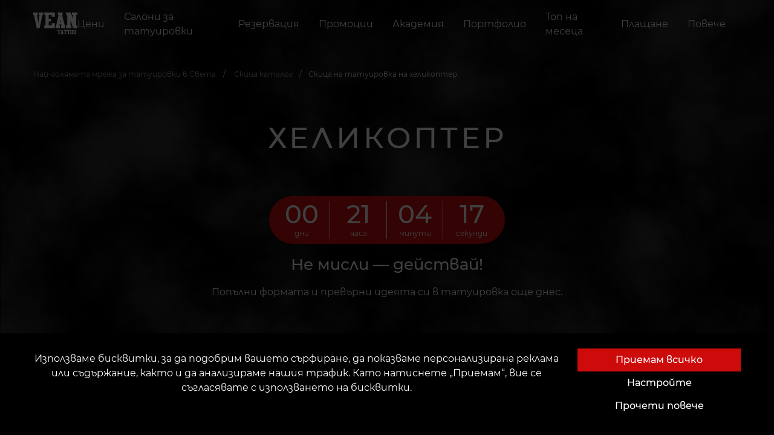

--- FILE ---
content_type: text/html; charset=utf-8
request_url: https://vean-tattoo.bg/skici/helikopter
body_size: 25408
content:







<!DOCTYPE html>
<html lang="bg">
<head><script>(function(w,i,g){w[g]=w[g]||[];if(typeof w[g].push=='function')w[g].push(i)})
(window,'GTM-WF4XF2NQ','google_tags_first_party');</script><script>(function(w,d,s,l){w[l]=w[l]||[];(function(){w[l].push(arguments);})('set', 'developer_id.dYzg1YT', true);
		w[l].push({'gtm.start':new Date().getTime(),event:'gtm.js'});var f=d.getElementsByTagName(s)[0],
		j=d.createElement(s);j.async=true;j.src='/te8o/';
		f.parentNode.insertBefore(j,f);
		})(window,document,'script','dataLayer');</script>

    <script>
      window.dataLayer = window.dataLayer || [];
      function gtag(){dataLayer.push(arguments);}

      function getCookie(name) {
      const nameEQ = name + "=";
      const ca = document.cookie.split(';');
      for (let i = 0; i < ca.length; i++) {
          let c = ca[i];
          while (c.charAt(0) == ' ') c = c.substring(1, c.length);
          if (c.indexOf(nameEQ) == 0) return c.substring(nameEQ.length, c.length);
      }
      return null;
      }
      
      const gtagConfig = getCookie('gtagConfig')
      ? JSON.parse(getCookie('gtagConfig'))
      : {
          ad_storage: "denied",
          analytics_storage: "denied",
          ad_user_data: "denied",
          ad_personalization: "denied",
          functionality_storage: "denied",
          personalization_storage: "denied",
          security_storage: "granted",
        };

      gtag('consent', 'default', gtagConfig);
    </script>
    
    
        
            <!-- Google tag (gtag.js) -->
<script async src="https://www.googletagmanager.com/gtag/js?id=G-PEZ3PEQSJ1"></script>
<script>
  window.dataLayer = window.dataLayer || [];
  function gtag(){dataLayer.push(arguments);}
  gtag('js', new Date());

  gtag('config', 'G-PEZ3PEQSJ1');
</script>
<!-- Hotjar Tracking Code for Болгария -->
<script>
    (function(h,o,t,j,a,r){
        h.hj=h.hj||function(){(h.hj.q=h.hj.q||[]).push(arguments)};
        h._hjSettings={hjid:5172223,hjsv:6};
        a=o.getElementsByTagName('head')[0];
        r=o.createElement('script');r.async=1;
        r.src=t+h._hjSettings.hjid+j+h._hjSettings.hjsv;
        a.appendChild(r);
    })(window,document,'https://static.hotjar.com/c/hotjar-','.js?sv=');
</script>
        
    
    
        
            <!-- Google Tag Manager -->
<script>(function(w,d,s,l,i){w[l]=w[l]||[];w[l].push({'gtm.start':
new Date().getTime(),event:'gtm.js'});var f=d.getElementsByTagName(s)[0],
j=d.createElement(s),dl=l!='dataLayer'?'&l='+l:'';j.async=true;j.src=
'https://www.googletagmanager.com/gtm.js?id='+i+dl;f.parentNode.insertBefore(j,f);
})(window,document,'script','dataLayer','GTM-WF4XF2NQ');</script>
<!-- End Google Tag Manager -->
        
    
    <script src="https://kit.fontawesome.com/a4f4b4b7ef.js" crossorigin="anonymous"></script>
    <link rel="preload" as="font" type="font/woff" href="https://dgcuovasntuwe.cloudfront.net/static/fonts/montserrat-v15-latin-ext_cyrillic-ext-100.woff">
    <link rel="preload" as="font" type="font/woff2" href="https://dgcuovasntuwe.cloudfront.net/static/fonts/montserrat-v15-latin-ext_cyrillic-ext-100.woff2">
    <link rel="preload" as="font" type="font/woff" href="https://dgcuovasntuwe.cloudfront.net/static/fonts/montserrat-v15-latin-ext_cyrillic-ext-200.woff">
    <link rel="preload" as="font" type="font/woff2" href="https://dgcuovasntuwe.cloudfront.net/static/fonts/montserrat-v15-latin-ext_cyrillic-ext-200.woff2">
    <link rel="preload" as="font" type="font/woff" href="https://dgcuovasntuwe.cloudfront.net/static/fonts/montserrat-v15-latin-ext_cyrillic-ext-300.woff">
    <link rel="preload" as="font" type="font/woff2" href="https://dgcuovasntuwe.cloudfront.net/static/fonts/montserrat-v15-latin-ext_cyrillic-ext-300.woff2">
    <link rel="preload" as="font" type="font/woff" href="https://dgcuovasntuwe.cloudfront.net/static/fonts/montserrat-v15-latin-ext_cyrillic-ext-regular.woff">
    <link rel="preload" as="font" type="font/woff2" href="https://dgcuovasntuwe.cloudfront.net/static/fonts/montserrat-v15-latin-ext_cyrillic-ext-regular.woff2">
    <link rel="preload" as="font" type="font/woff" href="https://dgcuovasntuwe.cloudfront.net/static/fonts/montserrat-v15-latin-ext_cyrillic-ext-500.woff">
    <link rel="preload" as="font" type="font/woff2" href="https://dgcuovasntuwe.cloudfront.net/static/fonts/montserrat-v15-latin-ext_cyrillic-ext-500.woff2">
    <link rel="preload" as="font" type="font/woff" href="https://dgcuovasntuwe.cloudfront.net/static/fonts/montserrat-v15-latin-ext_cyrillic-ext-600.woff">
    <link rel="preload" as="font" type="font/woff2" href="https://dgcuovasntuwe.cloudfront.net/static/fonts/montserrat-v15-latin-ext_cyrillic-ext-600.woff2">
    <link rel="preconnect" href="https://fonts.googleapis.com">
    <link rel="preconnect" href="https://fonts.gstatic.com" crossorigin>
    <link rel="stylesheet" href="https://cdn.jsdelivr.net/npm/intl-tel-input@18.2.1/build/css/intlTelInput.css">
    <link href="https://fonts.googleapis.com/css2?family=Montserrat:wght@700;800&display=swap" rel="stylesheet">

    
    
    <meta charset="UTF-8"/>
    <link rel="icon" href="https://dgcuovasntuwe.cloudfront.net/static/favicon.ico"/>
    <meta name="viewport" content="width=device-width, initial-scale=1, maximum-scale=1, user-scalable=0, viewport-fit=cover">
    <meta name="apple-mobile-web-app-capable" content="yes">
    
        



    <title>
        
            
                Скица на татуировка на хеликоптер
                
                 | VEAN TATTOO
            
        
    </title>
    <meta name="robots" content="index, follow">
    <meta name="description" content="Изборът на такава татуировка също показва, че човек е фен на независимостта, свободата, той е извън рамките и конвенциите на света около него. Това също озн…"/>
    <meta name="keywords" content="Скица на татуировка на хеликоптер"/>
    
        <meta property="og:title" content="Скица на татуировка на хеликоптер"/>
        <meta property="twitter:title" content="Скица на татуировка на хеликоптер"/>
    
    <meta property="og:type" content="website"/>
    <meta property="twitter:card" content="summary_large_image">
    
        <meta property="og:description" content="Изборът на такава татуировка също показва, че човек е фен на независимостта, свободата, той е извън рамките и конвенциите на света около него. Това също озн…"/>
        <meta property="twitter:description" content="Изборът на такава татуировка също показва, че човек е фен на независимостта, свободата, той е извън рамките и конвенциите на света около него. Това също озн…"/>
    
    
        <meta property="og:site_name" content="VEAN TATTOO"/>
    
    <meta property="og:url" content="https://vean-tattoo.bg/skici/helikopter"/>
    <meta property="twitter:url" content="https://vean-tattoo.bg/skici/helikopter">
    
        
        <meta property="og:image" content="https://dgcuovasntuwe.cloudfront.net/media/images/vertolet_4_qmxNtLU.2e16d0ba.fill-400x400-c0.format-webp.webp" />
        <meta property="twitter:image" content="https://dgcuovasntuwe.cloudfront.net/media/images/vertolet_4_qmxNtLU.2e16d0ba.fill-400x400-c0.format-webp.webp" />
    

    


    
    <meta name="theme-color" content="#ce0b0b"/>
    <meta name="msapplication-navbutton-color" content="#ce0b0b"/>
    <meta name="apple-mobile-web-app-status-bar-style" content="black-translucent"/>
    
    
        
            
        
    
    
        
            
        
    
    

    
        <link type="text/css" rel="stylesheet" href="https://dgcuovasntuwe.cloudfront.net/static/css/card.css" rel="stylesheet">
        <link rel="stylesheet" type="text/css" href="https://dgcuovasntuwe.cloudfront.net/static/css/fonts.min.css">
        <link rel="stylesheet" type="text/css" href="https://dgcuovasntuwe.cloudfront.net/static/css/main.min.css?v=1">
        <link rel="stylesheet" href="https://cdn.jsdelivr.net/npm/bootstrap-icons@1.10.5/font/bootstrap-icons.css">
    
    <link type="text/css" rel="stylesheet" href="https://dgcuovasntuwe.cloudfront.net/static/css/article.min.css">
    <style>
    #top_works .splide__pagination {
        bottom: -2em;
    }

    section.gallery {
        /*padding: 150px 0 208px;*/
        background-color: black;
        margin: 150px 0 200px;
        /*margin-top: 100px;*/
    }

    section.gallery .h2 {
        text-align: center;
        margin-bottom: 60px;
    }

    .gallery--header {
        display: flex;
        justify-content: flex-end;
        align-items: center;
        padding: 0 100px;
    }

    .gallery .h2 {
        flex: 1;
    }

    section.gallery {
        margin-top: 100px;
        display: none;
    }

    section.gallery.activeGallery {
        display: block;
    }

    section.gallery .h2 {
        text-align: center;
        margin-bottom: 60px;
    }

    #largeSlider {
        overflow-y: hidden;
    }

    #largeSlider #top_works_large,
    #largeSlider #top_works_large .splide__track,
    #largeSlider #top_works_large .splide__track > ul,
    #largeSlider #top_works_large .splide__track > ul > li {
        width: 100vw;
        height: 100vh;
    }

    #largeSlider .splide__slide {
        display: flex !important;
        justify-content: center;
        align-items: center;
    }

    .hiddenSlider {
        display: none;
    }

    .splide__slide img {
        height: 100%;
        width: 100%;
        object-fit: cover;
    }

    @media (max-width: 640px) {
        .gallery--header {
            padding: 0 15px;
        }

        section.gallery .h2 {
            margin-bottom: 35px;
            text-align: left;
        }

        section.gallery {
            padding: 100px 0 70px;
            margin: 0 0 50px;
        }

        .gallery--header {
            display: flex;
            justify-content: flex-end;
            align-items: center;
            padding: 0 100px;
        }

        .gallery .h2 {
            flex: 1;
        }

        .gallery--header {
            padding: 0 15px;
        }

        section.gallery .h2 {
            margin-bottom: 35px;
            text-align: left;
        }
    }

</style>
    <link rel="stylesheet" href="https://dgcuovasntuwe.cloudfront.net/static/css/splide.min.css">
    

</head>

<body class="overflow-hidden">

    <!-- Google Tag Manager (noscript) -->
<noscript><iframe src="https://www.googletagmanager.com/ns.html?id=GTM-WF4XF2NQ"
height="0" width="0" style="display:none;visibility:hidden"></iframe></noscript>
<!-- End Google Tag Manager (noscript) -->

<div class="preloader">
    

<div class="loader mx-3">
    <object data="https://dgcuovasntuwe.cloudfront.net/static/assets/img/logo.svg" height="156" type="image/svg+xml"></object>
</div>
</div>









<section class="navbar">
    <div class="container">
        <div class="navbar__wrapper">
            
            <a class="navbar__brand" href="https://vean-tattoo.bg">
                <object data="https://dgcuovasntuwe.cloudfront.net/static/assets/img/logo.svg" type="image/svg+xml"></object>
            </a>
            
                

<nav class="navbar__collapse">
    <ul class="navbar__menu">
        
            

<li class="navbar__item">
    <a class="navbar__link" href="
/ceni">
    
        
        
        Цени
    
    </a>
</li>

        
            

<li class="navbar__item">
    <a class="navbar__link menu_btn" role="button" href="#" data-modal="parlors">
        
            
                Салони за татуировки
            
        
    </a>
</li>









<nav class="navigation" data-open-modal="parlors" style="visibility: hidden;">
    <div class="panel">
        <div class="container-fluid">
            <div class="navigation__header">
                <object data="https://dgcuovasntuwe.cloudfront.net/static/assets/img/logo.svg" type="image/svg+xml"></object>
                <div class="close_btn">
                    <a href="#">близо</a>
                </div>
            </div>
            <div>
                <a href="#" class="heading">
                    <span class="litem">
                    
                    
                        VEAN в България
                    
                    </span>
                </a>
                <ul class="menu">
                    
                        
                        <li>
                            <ol class="sub-menu">
                                
                                <li>
                                    <a
                                        href="/salony/burgas"
                                        title="Бургас"
                                    >
                                        <span class="litem">Бургас</span>
                                    </a>
                                </li>
                            
                            </ol>
                            <i class="line"></i>
                        </li>
                        
                
                        
                        <li>
                            <ol class="sub-menu">
                                
                                <li>
                                    <a
                                        href="/salony/varna"
                                        title="Варна"
                                    >
                                        <span class="litem">Варна</span>
                                    </a>
                                </li>
                            
                            </ol>
                            <i class="line"></i>
                        </li>
                        
                
                        
                        <li>
                            <ol class="sub-menu">
                                
                                <li>
                                    <a
                                        href="/salony/plovdiv"
                                        title="Пловдив"
                                    >
                                        <span class="litem">Пловдив</span>
                                    </a>
                                </li>
                            
                            </ol>
                            <i class="line"></i>
                        </li>
                        
                
                        
                        <li>
                            <ol class="sub-menu">
                                
                                <li>
                                    <a
                                        href="/salony/sofiya"
                                        title="София"
                                    >
                                        <span class="litem">София</span>
                                    </a>
                                </li>
                            
                            </ol>
                            <i class="line"></i>
                        </li>
                        
                
                        
                        <li>
                            <ol class="sub-menu">
                                
                                <li>
                                    <a
                                        href="/salony/stara-zagora"
                                        title="Стара Загора"
                                    >
                                        <span class="litem">Стара Загора</span>
                                    </a>
                                </li>
                            
                            </ol>
                            <i class="line"></i>
                        </li>
                        
                
                        
                
                </ul>
            </div>
            

            <section class="footer"></section>
        </div>
    </div>
</nav>

        
            

<li class="navbar__item">
    <a class="navbar__link" href="
https://customer.vean-tattoo.bg/booking/type"target='_blank'>
    
        
        
        Резервация
    
    </a>
</li>

        
            

<li class="navbar__item">
    <a class="navbar__link" href="
/spestete-s-nas">
    
        
        
        Промоции
    
    </a>
</li>

        
            



<li class="navbar__item">
    <a class="navbar__link menu_btn" role="button" data-modal="Академия" href="#">
        
            
                Академия
            
        
    </a>
</li>

<nav class="navigation" data-open-modal="Академия" style="visibility: hidden;">
    <div class="panel">
        <div class="container-fluid">
            <div class="navigation__header">
                <object data="https://dgcuovasntuwe.cloudfront.net/static/assets/img/logo.svg" type="image/svg+xml"></object>
                <div class="close_btn">
                    <a href="#">близо</a>
                </div>
            </div>
            <ul class="menu menu__sub-nav" style="">
                
                    <li style="padding: 0;">
                        <a
                            href="
/akadameya/kursove-tatuist"
                            title="Курсове за татуировки"
                            
                        >
                            
                            
                            <picture class="lazyload">
                                <source srcset="https://dgcuovasntuwe.cloudfront.net/media/images/IMG_1125.2e16d0ba.fill-250x150-c0.format-webp.webp" type="image/webp">
                                <img class="lazyload" data-src="https://dgcuovasntuwe.cloudfront.net/media/images/IMG_1125.2e16d0ba.fill-250x150-c0.format-jpeg.jpg" alt="" style="width: 100%;">
                            </picture>
                            <span class="litem">
                                
                                    Курсовете за татуировки
                                
                            </span>
                        </a>
                    </li>
                
                    <li style="padding: 0;">
                        <a
                            href="
/akadameya/uchilishe-za-permanenten-grim"
                            title="Курсове за перманентен грим"
                            
                        >
                            
                            
                            <picture class="lazyload">
                                <source srcset="https://dgcuovasntuwe.cloudfront.net/media/images/IMG_1140_2.2e16d0ba.fill-250x150-c0.format-webp.webp" type="image/webp">
                                <img class="lazyload" data-src="https://dgcuovasntuwe.cloudfront.net/media/images/IMG_1140_2.2e16d0ba.fill-250x150-c0.format-jpeg.jpg" alt="" style="width: 100%;">
                            </picture>
                            <span class="litem">
                                
                                    Курсове за перманентен грим
                                
                            </span>
                        </a>
                    </li>
                
                    <li style="padding: 0;">
                        <a
                            href="
/akadameya/uchilishe-za-pirsing"
                            title="Курсове за пиръсинг"
                            
                        >
                            
                            
                            <picture class="lazyload">
                                <source srcset="https://dgcuovasntuwe.cloudfront.net/media/images/IMG_1119.2e16d0ba.fill-250x150-c0.format-webp.webp" type="image/webp">
                                <img class="lazyload" data-src="https://dgcuovasntuwe.cloudfront.net/media/images/IMG_1119.2e16d0ba.fill-250x150-c0.format-jpeg.jpg" alt="" style="width: 100%;">
                            </picture>
                            <span class="litem">
                                
                                    Курсове по пиърсинг
                                
                            </span>
                        </a>
                    </li>
                
                    <li style="padding: 0;">
                        <a
                            href="
/akadameya/doplnitelni-kursove-v-vean"
                            title="Допълнителни курсове в VEAN"
                            
                        >
                            
                            
                            <picture class="lazyload">
                                <source srcset="https://dgcuovasntuwe.cloudfront.net/media/images/IMG_1865.2e16d0ba.fill-250x150-c0.format-webp.webp" type="image/webp">
                                <img class="lazyload" data-src="https://dgcuovasntuwe.cloudfront.net/media/images/IMG_1865.2e16d0ba.fill-250x150-c0.format-jpeg.jpg" alt="" style="width: 100%;">
                            </picture>
                            <span class="litem">
                                
                                    Допълнителни курсове в VEAN
                                
                            </span>
                        </a>
                    </li>
                
                    <li style="padding: 0;">
                        <a
                            href="
/akadameya/myasto-pod-naem"
                            title="Място под наем"
                            
                        >
                            
                            
                            <picture class="lazyload">
                                <source srcset="https://dgcuovasntuwe.cloudfront.net/media/images/zavantazhennya_3.2e16d0ba.fill-250x150-c0.format-webp.webp" type="image/webp">
                                <img class="lazyload" data-src="https://dgcuovasntuwe.cloudfront.net/media/images/zavantazhennya_3.2e16d0ba.fill-250x150-c0.format-jpeg.jpg" alt="" style="width: 100%;">
                            </picture>
                            <span class="litem">
                                
                                    Място под наем
                                
                            </span>
                        </a>
                    </li>
                
                    <li style="padding: 0;">
                        <a
                            href="
/akadameya/diploma-vean"
                            title="Дипломa VeAn"
                            
                        >
                            
                            
                            <picture class="lazyload">
                                <source srcset="https://dgcuovasntuwe.cloudfront.net/media/images/IMG_6003_2.2e16d0ba.fill-250x150-c0.format-webp.webp" type="image/webp">
                                <img class="lazyload" data-src="https://dgcuovasntuwe.cloudfront.net/media/images/IMG_6003_2.2e16d0ba.fill-250x150-c0.format-jpeg.jpg" alt="" style="width: 100%;">
                            </picture>
                            <span class="litem">
                                
                                    За Диплома
                                
                            </span>
                        </a>
                    </li>
                
                    <li style="padding: 0;">
                        <a
                            href="
/akadameya/rabota"
                            title="Работа в VEAN"
                            
                        >
                            
                            
                            <picture class="lazyload">
                                <source srcset="https://dgcuovasntuwe.cloudfront.net/media/images/d54w.original.2e16d0ba.fill-250x150-c0.format-webp.webp" type="image/webp">
                                <img class="lazyload" data-src="https://dgcuovasntuwe.cloudfront.net/media/images/d54w.original.2e16d0ba.fill-250x150-c0.format-jpeg.jpg" alt="" style="width: 100%;">
                            </picture>
                            <span class="litem">
                                
                                    Работа в VEAN
                                
                            </span>
                        </a>
                    </li>
                
                    <li style="padding: 0;">
                        <a
                            href="
/akadameya/licenz"
                            title="МЕЖДУНАРОДНО ПОТВЪРЖДЕНИЕ НА ЗНАНИЯТА"
                            
                        >
                            
                            
                            <picture class="lazyload">
                                <source srcset="https://dgcuovasntuwe.cloudfront.net/media/images/33333_AGfM1Ux.orig.2e16d0ba.fill-250x150-c0.format-webp.webp" type="image/webp">
                                <img class="lazyload" data-src="https://dgcuovasntuwe.cloudfront.net/media/images/33333_AGfM1Ux.origi.2e16d0ba.fill-250x150-c0.format-jpeg.jpg" alt="" style="width: 100%;">
                            </picture>
                            <span class="litem">
                                
                                    Европейски лиценз
                                
                            </span>
                        </a>
                    </li>
                
                    <li style="padding: 0;">
                        <a
                            href="
/akadameya/vinagi-na-liniya"
                            title="Поддръжка 24/7"
                            
                        >
                            
                            
                            <picture class="lazyload">
                                <source srcset="https://dgcuovasntuwe.cloudfront.net/media/images/dgy346.original.2e16d0ba.fill-250x150-c0.format-webp.webp" type="image/webp">
                                <img class="lazyload" data-src="https://dgcuovasntuwe.cloudfront.net/media/images/dgy346.original.2e16d0ba.fill-250x150-c0.format-jpeg.jpg" alt="" style="width: 100%;">
                            </picture>
                            <span class="litem">
                                
                                    Поддръжка 24/7
                                
                            </span>
                        </a>
                    </li>
                
            </ul>
            <section class="footer"></section>
        </div>
    </div>
</nav>

        
            

<li class="navbar__item">
    <a class="navbar__link" href="
/portfolio">
    
        
        
        Портфолио
    
    </a>
</li>

        
            

<li class="navbar__item">
    <a class="navbar__link" href="
/top-na-meseca">
    
        
        
        Топ на месеца
    
    </a>
</li>

        
            

<li class="navbar__item">
    <a class="navbar__link" href="
/plashane">
    
        
        
        Плащане
    
    </a>
</li>

        
        <li class="navbar__item">
            <a class="navbar__link menu_btn" role="button" href="#" data-modal="more">
                Повече
                <i class="i-more"></i>
            </a>
        </li>
    </ul>
</nav>

            
            <div class="navbar__addons">
                <ul class="navbar__menu">
                    
                        
                            
                        
                    
                </ul>
            </div>
            <div class="burger" onclick="toggleMenu()">
                <div class="line line1"></div>
                <div class="line line2"></div>
                <div class="line line3"></div>
            </div>
        </div>
    </div>
</section>
<script>
  const el = document.querySelector(".navbar")
  const observer = new IntersectionObserver(
    ([e]) => e.target.classList.toggle("is-pinned", e.intersectionRatio < 1),
    { threshold: [1] }
  );
  observer.observe(el);
</script>


 



<div class="mobile-menu" id="mobileMenu">
    <div class="mobile-menu-header">
        <a href="javascript:void(0)" class="navbar__brand_mobile_menu">
            <object data="https://dgcuovasntuwe.cloudfront.net/static/assets/img/logo.svg" type="image/svg+xml"></object>
        </a>
        <a href="javascript:void(0)" class="close_button">
            <object data="https://dgcuovasntuwe.cloudfront.net/static/assets/img/close-button.svg" type="image/svg+xml"></object>
        </a>
    </div>
    <ul>
        
            <li class="has-submenu">
                
                    
                    
                    <a href="javascript:void(0)" class="submenu-toggle">
                        <span class="menu-title">
                            Цени и промоции
                            <img src="https://dgcuovasntuwe.cloudfront.net/static/assets/img/rectangle.svg" alt="rectangle" class="rectangle">
                        </span>
                    </a>
                    <ul class="mobile-dropdown">
                        
                            <li>

                                    
                                    <a href="
/ceni"
                                       title="Цени"
                                       
                                      >
                                        <span>
    
        Цени
    
</span>

                                        <img src="https://dgcuovasntuwe.cloudfront.net/static/assets/img/arrow.svg" alt="arrow" width="12px" height="12px">
                                    </a>
                                
                                <p class="menu-divider" ></p>
                            </li>
                        
                            <li>

                                    
                                    <a href="
/spestete-s-nas"
                                       title="Промоции"
                                       
                                      >
                                        <span>
    
        Промоции
    
</span>

                                        <img src="https://dgcuovasntuwe.cloudfront.net/static/assets/img/arrow.svg" alt="arrow" width="12px" height="12px">
                                    </a>
                                
                                <p class="menu-divider" ></p>
                            </li>
                        
                            <li>

                                    
                                    <a href="
/sertifikati"
                                       title="Подаръчни ваучери"
                                       
                                      >
                                        <span>
    
        Подаръчни ваучери
    
</span>

                                        <img src="https://dgcuovasntuwe.cloudfront.net/static/assets/img/arrow.svg" alt="arrow" width="12px" height="12px">
                                    </a>
                                
                                <p class="menu-divider" ></p>
                            </li>
                        
                            <li>

                                    
                                    <a href="
/bonusi-i-podarci"
                                       title="Бонуси и подаръци"
                                       
                                      >
                                        <span>
    
        Бонуси и подаръци
    
</span>

                                        <img src="https://dgcuovasntuwe.cloudfront.net/static/assets/img/arrow.svg" alt="arrow" width="12px" height="12px">
                                    </a>
                                
                                <p class="menu-divider" ></p>
                            </li>
                        
                            <li>

                                    
                                    <a href="
/plashane"
                                       title="Начини на плащане"
                                       
                                      >
                                        <span>
    
        Начини на плащане
    
</span>

                                        <img src="https://dgcuovasntuwe.cloudfront.net/static/assets/img/arrow.svg" alt="arrow" width="12px" height="12px">
                                    </a>
                                
                                
                            </li>
                        
                    </ul>
                
            </li>
        
            <li class="has-submenu">
                
                    
                        
                            
                                <a href="javascript:void(0)" class="submenu-toggle">
                                    <span class="menu-title">
                                        <!-- 
    
        Салони за татуировки
    
 -->
                                        <span>
    
        Изберете град
    
</span>

                                        <img src="https://dgcuovasntuwe.cloudfront.net/static/assets/img/rectangle.svg" alt="rectangle" class="rectangle">
                                    </span>
                                </a>
                                <ul class="mobile-dropdown">
                                    
                                        <li>
                                            <a href="/salony/burgas" title="Бургас">
                                                <span>
                                                    Бургас
                                                </span>
                                                <img src="https://dgcuovasntuwe.cloudfront.net/static/assets/img/arrow.svg" alt="arrow" width="12px" height="12px">
                                            </a>
                                            <p class="menu-divider"></p>
                                        </li>
                                    
                                        <li>
                                            <a href="/salony/varna" title="Варна">
                                                <span>
                                                    Варна
                                                </span>
                                                <img src="https://dgcuovasntuwe.cloudfront.net/static/assets/img/arrow.svg" alt="arrow" width="12px" height="12px">
                                            </a>
                                            <p class="menu-divider"></p>
                                        </li>
                                    
                                        <li>
                                            <a href="/salony/plovdiv" title="Пловдив">
                                                <span>
                                                    Пловдив
                                                </span>
                                                <img src="https://dgcuovasntuwe.cloudfront.net/static/assets/img/arrow.svg" alt="arrow" width="12px" height="12px">
                                            </a>
                                            <p class="menu-divider"></p>
                                        </li>
                                    
                                        <li>
                                            <a href="/salony/sofiya" title="София">
                                                <span>
                                                    София
                                                </span>
                                                <img src="https://dgcuovasntuwe.cloudfront.net/static/assets/img/arrow.svg" alt="arrow" width="12px" height="12px">
                                            </a>
                                            <p class="menu-divider"></p>
                                        </li>
                                    
                                        <li>
                                            <a href="/salony/stara-zagora" title="Стара Загора">
                                                <span>
                                                    Стара Загора
                                                </span>
                                                <img src="https://dgcuovasntuwe.cloudfront.net/static/assets/img/arrow.svg" alt="arrow" width="12px" height="12px">
                                            </a>
                                            <p class="menu-divider"></p>
                                        </li>
                                    
                                </ul>
                            
                        
                    
                
            </li>
        
            <li class="has-submenu">
                
                    
                    
                    <a href="javascript:void(0)" class="submenu-toggle">
                        <span class="menu-title">
                            Онлайн записване
                            <img src="https://dgcuovasntuwe.cloudfront.net/static/assets/img/rectangle.svg" alt="rectangle" class="rectangle">
                        </span>
                    </a>
                    <ul class="mobile-dropdown">
                        
                            <li>

                                    
                                    <a href="
https://customer.vean-tattoo.bg/booking/type"
                                       title="Записване за сесия"
                                       target="_blank"
                                      >
                                        <span>
    
        Записване за сесия
    
</span>

                                        <img src="https://dgcuovasntuwe.cloudfront.net/static/assets/img/arrow.svg" alt="arrow" width="12px" height="12px">
                                    </a>
                                
                                <p class="menu-divider" ></p>
                            </li>
                        
                            <li>

                                    
                                    <a href="
/mastera"
                                       title="Каталог на майстори"
                                       
                                      >
                                        <span>
    
        Каталог на майстори
    
</span>

                                        <img src="https://dgcuovasntuwe.cloudfront.net/static/assets/img/arrow.svg" alt="arrow" width="12px" height="12px">
                                    </a>
                                
                                <p class="menu-divider" ></p>
                            </li>
                        
                            <li>

                                    
                                    <a href="
/garanciya-za-rezervaciya"
                                       title="Гаранция за резервация"
                                       
                                      >
                                        <span>
    
        Гаранция за резервация
    
</span>

                                        <img src="https://dgcuovasntuwe.cloudfront.net/static/assets/img/arrow.svg" alt="arrow" width="12px" height="12px">
                                    </a>
                                
                                
                            </li>
                        
                    </ul>
                
            </li>
        
            <li class="has-submenu">
                
                    
                    
                    <a href="javascript:void(0)" class="submenu-toggle">
                        <span class="menu-title">
                            Портфолио и услуги
                            <img src="https://dgcuovasntuwe.cloudfront.net/static/assets/img/rectangle.svg" alt="rectangle" class="rectangle">
                        </span>
                    </a>
                    <ul class="mobile-dropdown">
                        
                            <li>

                                    
                                    <a href="
/portfolio"
                                       title="Проекти на тату артистите"
                                       
                                      >
                                        <span>
    
        Проекти на тату артистите
    
</span>

                                        <img src="https://dgcuovasntuwe.cloudfront.net/static/assets/img/arrow.svg" alt="arrow" width="12px" height="12px">
                                    </a>
                                
                                <p class="menu-divider" ></p>
                            </li>
                        
                            <li>

                                    
                                    <a href="
/top-na-meseca"
                                       title="Най-добрите татуировки за месеца"
                                       
                                      >
                                        <span>
    
        Най-добрите татуировки за месеца
    
</span>

                                        <img src="https://dgcuovasntuwe.cloudfront.net/static/assets/img/arrow.svg" alt="arrow" width="12px" height="12px">
                                    </a>
                                
                                <p class="menu-divider" ></p>
                            </li>
                        
                            <li>

                                    
                                    <a href="
/blog/skica-katalog"
                                       title="Скица каталог"
                                       
                                      >
                                        <span>
    
        Скица каталог
    
</span>

                                        <img src="https://dgcuovasntuwe.cloudfront.net/static/assets/img/arrow.svg" alt="arrow" width="12px" height="12px">
                                    </a>
                                
                                <p class="menu-divider" ></p>
                            </li>
                        
                            <li>

                                    
                                    <a href="
/unikalnyj-eskiz"
                                       title="Авторски скици"
                                       
                                      >
                                        <span>
    
        Авторски скици
    
</span>

                                        <img src="https://dgcuovasntuwe.cloudfront.net/static/assets/img/arrow.svg" alt="arrow" width="12px" height="12px">
                                    </a>
                                
                                <p class="menu-divider" ></p>
                            </li>
                        
                            <li>

                                    
                                    <a href="
/nevronnata-mrezha-za-tatuirovki"
                                       title="AI тату генератор"
                                       
                                      >
                                        <span>
    
        AI тату генератор
    
</span>

                                        <img src="https://dgcuovasntuwe.cloudfront.net/static/assets/img/arrow.svg" alt="arrow" width="12px" height="12px">
                                    </a>
                                
                                <p class="menu-divider" ></p>
                            </li>
                        
                            <li>

                                    
                                    <a href="
/onlajn-shriftove-za-tatuirovki"
                                       title="Онлайн избор на шрифт"
                                       
                                      >
                                        <span>
    
        Онлайн избор на шрифт
    
</span>

                                        <img src="https://dgcuovasntuwe.cloudfront.net/static/assets/img/arrow.svg" alt="arrow" width="12px" height="12px">
                                    </a>
                                
                                
                            </li>
                        
                    </ul>
                
            </li>
        
            <li class="has-submenu">
                
                    
                    
                    <a href="javascript:void(0)" class="submenu-toggle">
                        <span class="menu-title">
                            Обучение и курсове
                            <img src="https://dgcuovasntuwe.cloudfront.net/static/assets/img/rectangle.svg" alt="rectangle" class="rectangle">
                        </span>
                    </a>
                    <ul class="mobile-dropdown">
                        
                            <li>

                                    
                                    <a href="
/akadameya/kursove-tatuist"
                                       title="Обучение по татуировки"
                                       
                                      >
                                        <span>
    
        Обучение по татуировки
    
</span>

                                        <img src="https://dgcuovasntuwe.cloudfront.net/static/assets/img/arrow.svg" alt="arrow" width="12px" height="12px">
                                    </a>
                                
                                <p class="menu-divider" ></p>
                            </li>
                        
                            <li>

                                    
                                    <a href="
/akadameya/uchilishe-za-pirsing"
                                       title="Обучение по пиърсинг"
                                       
                                      >
                                        <span>
    
        Обучение по пиърсинг
    
</span>

                                        <img src="https://dgcuovasntuwe.cloudfront.net/static/assets/img/arrow.svg" alt="arrow" width="12px" height="12px">
                                    </a>
                                
                                <p class="menu-divider" ></p>
                            </li>
                        
                            <li>

                                    
                                    <a href="
/akadameya/uchilishe-za-permanenten-grim"
                                       title="Обучение по перманентен грим"
                                       
                                      >
                                        <span>
    
        Обучение по перманентен грим
    
</span>

                                        <img src="https://dgcuovasntuwe.cloudfront.net/static/assets/img/arrow.svg" alt="arrow" width="12px" height="12px">
                                    </a>
                                
                                <p class="menu-divider" ></p>
                            </li>
                        
                            <li>

                                    
                                    <a href="
/akadameya/doplnitelni-kursove-v-vean"
                                       title="Допълнителни курсове"
                                       
                                      >
                                        <span>
    
        Допълнителни курсове
    
</span>

                                        <img src="https://dgcuovasntuwe.cloudfront.net/static/assets/img/arrow.svg" alt="arrow" width="12px" height="12px">
                                    </a>
                                
                                <p class="menu-divider" ></p>
                            </li>
                        
                            <li>

                                    
                                    <a href="
/akadameya/diploma-vean"
                                       title="Дипломa"
                                       
                                      >
                                        <span>
    
        Дипломa
    
</span>

                                        <img src="https://dgcuovasntuwe.cloudfront.net/static/assets/img/arrow.svg" alt="arrow" width="12px" height="12px">
                                    </a>
                                
                                <p class="menu-divider" ></p>
                            </li>
                        
                            <li>

                                    
                                    <a href="
/akadameya/rabota"
                                       title="Кариера"
                                       
                                      >
                                        <span>
    
        Кариера
    
</span>

                                        <img src="https://dgcuovasntuwe.cloudfront.net/static/assets/img/arrow.svg" alt="arrow" width="12px" height="12px">
                                    </a>
                                
                                
                            </li>
                        
                    </ul>
                
            </li>
        
            <li class="has-submenu">
                
                    
                    
                    <a href="javascript:void(0)" class="submenu-toggle">
                        <span class="menu-title">
                            За нас
                            <img src="https://dgcuovasntuwe.cloudfront.net/static/assets/img/rectangle.svg" alt="rectangle" class="rectangle">
                        </span>
                    </a>
                    <ul class="mobile-dropdown">
                        
                            <li>

                                    
                                    <a href="
/"
                                       title="За нас"
                                       
                                      >
                                        <span>
    
        За нас
    
</span>

                                        <img src="https://dgcuovasntuwe.cloudfront.net/static/assets/img/arrow.svg" alt="arrow" width="12px" height="12px">
                                    </a>
                                
                                <p class="menu-divider" ></p>
                            </li>
                        
                            <li>

                                    
                                    <a href="
/novinite"
                                       title="Новините"
                                       
                                      >
                                        <span>
    
        Новините
    
</span>

                                        <img src="https://dgcuovasntuwe.cloudfront.net/static/assets/img/arrow.svg" alt="arrow" width="12px" height="12px">
                                    </a>
                                
                                <p class="menu-divider" ></p>
                            </li>
                        
                            <li>

                                    
                                    <a href="
/blagotvoritelnost"
                                       title="Благотворителност"
                                       
                                      >
                                        <span>
    
        Благотворителност
    
</span>

                                        <img src="https://dgcuovasntuwe.cloudfront.net/static/assets/img/arrow.svg" alt="arrow" width="12px" height="12px">
                                    </a>
                                
                                <p class="menu-divider" ></p>
                            </li>
                        
                            <li>

                                    
                                    <a href="
/partnorstvo"
                                       title="Партньорство"
                                       
                                      >
                                        <span>
    
        Партньорство
    
</span>

                                        <img src="https://dgcuovasntuwe.cloudfront.net/static/assets/img/arrow.svg" alt="arrow" width="12px" height="12px">
                                    </a>
                                
                                <p class="menu-divider" ></p>
                            </li>
                        
                            <li>

                                    
                                    <a href="
/rabotni-mesta"
                                       title="Работни места"
                                       
                                      >
                                        <span>
    
        Работни места
    
</span>

                                        <img src="https://dgcuovasntuwe.cloudfront.net/static/assets/img/arrow.svg" alt="arrow" width="12px" height="12px">
                                    </a>
                                
                                <p class="menu-divider" ></p>
                            </li>
                        
                            <li>

                                    
                                    <a href="
/kniga-na-zhalbite-i-predlozheniyata"
                                       title="Подаване на жалба"
                                       
                                      >
                                        <span>
    
        Подаване на жалба
    
</span>

                                        <img src="https://dgcuovasntuwe.cloudfront.net/static/assets/img/arrow.svg" alt="arrow" width="12px" height="12px">
                                    </a>
                                
                                
                            </li>
                        
                    </ul>
                
            </li>
        
            <li class="has-submenu">
                
                    
                    
                    <a href="javascript:void(0)" class="submenu-toggle">
                        <span class="menu-title">
                            Блог
                            <img src="https://dgcuovasntuwe.cloudfront.net/static/assets/img/rectangle.svg" alt="rectangle" class="rectangle">
                        </span>
                    </a>
                    <ul class="mobile-dropdown">
                        
                            <li>

                                    
                                    <a href="
/blog/statii-za-tatuirovka"
                                       title="Татуировка"
                                       
                                      >
                                        <span>
    
        Татуировка
    
</span>

                                        <img src="https://dgcuovasntuwe.cloudfront.net/static/assets/img/arrow.svg" alt="arrow" width="12px" height="12px">
                                    </a>
                                
                                <p class="menu-divider" ></p>
                            </li>
                        
                            <li>

                                    
                                    <a href="
/blog/statii-za-pirsing"
                                       title="Пиърсинг"
                                       
                                      >
                                        <span>
    
        Пиърсинг
    
</span>

                                        <img src="https://dgcuovasntuwe.cloudfront.net/static/assets/img/arrow.svg" alt="arrow" width="12px" height="12px">
                                    </a>
                                
                                <p class="menu-divider" ></p>
                            </li>
                        
                            <li>

                                    
                                    <a href="
/blog/statii-za-permanenten-grim"
                                       title="Перманентен грим"
                                       
                                      >
                                        <span>
    
        Перманентен грим
    
</span>

                                        <img src="https://dgcuovasntuwe.cloudfront.net/static/assets/img/arrow.svg" alt="arrow" width="12px" height="12px">
                                    </a>
                                
                                
                            </li>
                        
                    </ul>
                
            </li>
        
            <li class="has-submenu">
                
                    
                    
                    <a href="javascript:void(0)" class="submenu-toggle">
                        <span class="menu-title">
                            Грижа и информация
                            <img src="https://dgcuovasntuwe.cloudfront.net/static/assets/img/rectangle.svg" alt="rectangle" class="rectangle">
                        </span>
                    </a>
                    <ul class="mobile-dropdown">
                        
                            <li>

                                    
                                    <a href="
/grizha-za-tatuirovkata"
                                       title="Грижа за татуировката"
                                       
                                      >
                                        <span>
    
        Грижа за татуировката
    
</span>

                                        <img src="https://dgcuovasntuwe.cloudfront.net/static/assets/img/arrow.svg" alt="arrow" width="12px" height="12px">
                                    </a>
                                
                                <p class="menu-divider" ></p>
                            </li>
                        
                            <li>

                                    
                                    <a href="
/grizha-za-pirsing"
                                       title="Грижа за пиърсинга"
                                       
                                      >
                                        <span>
    
        Грижа за пиърсинга
    
</span>

                                        <img src="https://dgcuovasntuwe.cloudfront.net/static/assets/img/arrow.svg" alt="arrow" width="12px" height="12px">
                                    </a>
                                
                                <p class="menu-divider" ></p>
                            </li>
                        
                            <li>

                                    
                                    <a href="
/grizha-za-permanentniya-grim"
                                       title="Грижа за перманентния грим"
                                       
                                      >
                                        <span>
    
        Грижа за перманентния грим
    
</span>

                                        <img src="https://dgcuovasntuwe.cloudfront.net/static/assets/img/arrow.svg" alt="arrow" width="12px" height="12px">
                                    </a>
                                
                                <p class="menu-divider" ></p>
                            </li>
                        
                            <li>

                                    
                                    <a href="
/vpros-otgovor"
                                       title="ЧЗВ"
                                       
                                      >
                                        <span>
    
        ЧЗВ
    
</span>

                                        <img src="https://dgcuovasntuwe.cloudfront.net/static/assets/img/arrow.svg" alt="arrow" width="12px" height="12px">
                                    </a>
                                
                                
                            </li>
                        
                    </ul>
                
            </li>
        
    </ul>
    <div class="mobile-menu-footer">
         <div class="mobile-menu-social">
            <a href="https://www.instagram.com/vean_tattoo_bulgaria/" rel="noreferrer nofollow" target="_blank">
                <img class="mobile-menu-social-icon" src="https://dgcuovasntuwe.cloudfront.net/static/assets/img/social/mobile-menu/instagram-icon.svg" alt="instagram-icon">
            </a>
            <a href="https://www.tiktok.com/@veantattoo_uk" rel="noreferrer nofollow" target="_blank">
                <img class="mobile-menu-social-icon" src="https://dgcuovasntuwe.cloudfront.net/static/assets/img/social/mobile-menu/tiktok-icon.svg" alt="tiktok-icon">
            </a>
            <a href="https://www.facebook.com/profile.php?id=61556331544052" rel="noreferrer nofollow" target="_blank">
                <img class="mobile-menu-social-icon" src="https://dgcuovasntuwe.cloudfront.net/static/assets/img/social/mobile-menu/facebook-icon.svg" alt="facebook-icon">
            </a>
            <a href="https://www.youtube.com/channel/UC2WD4ed3Q7tg62uuNSeJI3w" rel="noreferrer nofollow" target="_blank">
                <img class="mobile-menu-social-icon" src="https://dgcuovasntuwe.cloudfront.net/static/assets/img/social/mobile-menu/youtube-icon.svg" alt="youtube-icon">
            </a>
            <a href="https://pl.pinterest.com/vean_tattoo/" rel="noreferrer nofollow" target="_blank">
                <img class="mobile-menu-social-icon" src="https://dgcuovasntuwe.cloudfront.net/static/assets/img/social/mobile-menu/pinterest-icon.svg" alt="pinterest-icon">
            </a>
        </div>      
        <div class="lang-switch">
            <button class="lang-toggle">
                
                    
                    <span>БЪ</span>
                
                <img src="https://dgcuovasntuwe.cloudfront.net/static/assets/img/rectangle.svg" alt="rectangle" class="rectangle">
            </button>
            <ul class="lang-dropdown">
                
                        
                
            </ul>
        </div>
    </div>
</div>



    




<nav class="navigation" data-open-modal="more" style="visibility: hidden;">
    <div class="panel">
        <div class="container-fluid">
            <div class="navigation__header">
                <object data="https://dgcuovasntuwe.cloudfront.net/static/assets/img/logo.svg" type="image/svg+xml"></object>
                <div class="close_btn">
                    <a href="#">близо</a>
                </div>
            </div>
            <ul class="menu">
                
                <li>
                    
                    
                    <a title="За нас" href="#">
                        <span class="litem">
                            За нас
                        </span>
                    </a>
                <ol class="sub-menu">
                    
                        <li>
                            <a
                                href="
/novinite"
                                title="Новините"
                                >
                                <span class="litem">
                                    
                                        Новините
                                    
                                </span>
                            </a>
                        </li>
                    
                        <li>
                            <a
                                href="
/nashite-svobodni-mesta"
                                title="Нашите свободни места"
                                >
                                <span class="litem">
                                    
                                        Свободни работни места
                                    
                                </span>
                            </a>
                        </li>
                    
                        <li>
                            <a
                                href="
/bonusi-i-podarci"
                                title="Карти и бонуси"
                                >
                                <span class="litem">
                                    
                                        Карти и бонуси
                                    
                                </span>
                            </a>
                        </li>
                    
                        <li>
                            <a
                                href="
/garanciya-za-rezervaciya"
                                title="Гаранция за резервация"
                                >
                                <span class="litem">
                                    
                                        Гаранция за резервация
                                    
                                </span>
                            </a>
                        </li>
                    
                        <li>
                            <a
                                href="
/vpros-otgovor"
                                title="ЧЗВ"
                                >
                                <span class="litem">
                                    
                                        ЧЗВ
                                    
                                </span>
                            </a>
                        </li>
                    
                    </ol>
                    <i class="line"></i>
                </li>
                
                <li>
                    
                    
                    <a title="Услуги" href="#">
                        <span class="litem">
                            Услуги
                        </span>
                    </a>
                <ol class="sub-menu">
                    
                        <li>
                            <a
                                href="
/mastera"
                                title="Асоциация на татуисти"
                                >
                                <span class="litem">
                                    
                                        Асоциация на татуисти
                                    
                                </span>
                            </a>
                        </li>
                    
                        <li>
                            <a
                                href="
/nevronnata-mrezha-za-tatuirovki"
                                title="Генератор на татуировки онлайн – създайте уникален дизайн с AI!"
                                >
                                <span class="litem">
                                    
                                        Скици на AI
                                    
                                </span>
                            </a>
                        </li>
                    
                        <li>
                            <a
                                href="
/unikalnyj-eskiz"
                                title="НЕ МОЖЕШ ДА НАМЕРИШ СКИЦА?&lt;br&gt;НИЕ ЩЕ ПОМОГНЕМ"
                                >
                                <span class="litem">
                                    
                                        Авторски скици
                                    
                                </span>
                            </a>
                        </li>
                    
                        <li>
                            <a
                                href="
/onlajn-shriftove-za-tatuirovki"
                                title="Онлайн шрифтове за татуировки"
                                >
                                <span class="litem">
                                    
                                        Онлайн шрифтове за татуировки
                                    
                                </span>
                            </a>
                        </li>
                    
                        <li>
                            <a
                                href="
/sertifikati"
                                title="Подаръци и ваучери"
                                >
                                <span class="litem">
                                    
                                        Подаръци и сертификати
                                    
                                </span>
                            </a>
                        </li>
                    
                        <li>
                            <a
                                href="
/kniga-na-zhalbite-i-predlozheniyata"
                                title="Книга за оплаквания и предложенията"
                                >
                                <span class="litem">
                                    
                                        Книга за оплаквания и предложенията
                                    
                                </span>
                            </a>
                        </li>
                    
                    </ol>
                    <i class="line"></i>
                </li>
                
                <li>
                    
                    
                    <a title="Грижа" href="#">
                        <span class="litem">
                            Грижа
                        </span>
                    </a>
                <ol class="sub-menu">
                    
                        <li>
                            <a
                                href="
/grizha-za-tatuirovkata"
                                title="Грижа за татуировката"
                                >
                                <span class="litem">
                                    
                                        Грижа за татуировката
                                    
                                </span>
                            </a>
                        </li>
                    
                        <li>
                            <a
                                href="
/grizha-za-pirsing"
                                title="Грижа за пиърсинга"
                                >
                                <span class="litem">
                                    
                                        Грижа за пиърсинга
                                    
                                </span>
                            </a>
                        </li>
                    
                        <li>
                            <a
                                href="
/grizha-za-permanentniya-grim"
                                title="Грижа за перманентния грим"
                                >
                                <span class="litem">
                                    
                                        Грижа за перманентния грим
                                    
                                </span>
                            </a>
                        </li>
                    
                    </ol>
                    <i class="line"></i>
                </li>
                
                <li>
                    
                    
                    <a title="Интересно" href="#">
                        <span class="litem">
                            Интересно
                        </span>
                    </a>
                <ol class="sub-menu">
                    
                        <li>
                            <a
                                href="
/blog/statii-za-tatuirovka"
                                title="Татуировка"
                                >
                                <span class="litem">
                                    
                                        Татуировка
                                    
                                </span>
                            </a>
                        </li>
                    
                        <li>
                            <a
                                href="
/blog/statii-za-pirsing"
                                title="Пиърсинг"
                                >
                                <span class="litem">
                                    
                                        Пиърсинг
                                    
                                </span>
                            </a>
                        </li>
                    
                        <li>
                            <a
                                href="
/blog/statii-za-permanenten-grim"
                                title="Перманентен грим"
                                >
                                <span class="litem">
                                    
                                        Перманентен грим
                                    
                                </span>
                            </a>
                        </li>
                    
                        <li>
                            <a
                                href="
/blog/skica-katalog"
                                title="Каталог със скици"
                                >
                                <span class="litem">
                                    
                                        Каталог със скици
                                    
                                </span>
                            </a>
                        </li>
                    
                    </ol>
                    <i class="line"></i>
                </li>
                
            </ul>
            <section class="footer"></section>
        </div>
    </div>
</nav>



<header class="section">
    
        <video autoplay muted loop playsinline src="https://dgcuovasntuwe.cloudfront.net/static/videos/fog.mp4" ></video>
    
    
        
            
                <div class="container breadcrumbs--container">
                    <ul class="breadcrumbs">
                        
                            
                        
                            
                                
                                    <li><a href="/">Най-голямата мрежа за татуировки в Света</a></li>
                                
                            
                        
                            
                        
                        
    
        
            <li><a href="/blog/skica-katalog">
                
                    Скица каталог
                
            </a></li>
        
    

                        
                            <li>Скица на татуировка на хеликоптер</li>
                        
                    </ul>
                    <script type="application/ld+json">
                    {
                     "@context": "https://schema.org",
                     "@type": "BreadcrumbList",
                     "itemListElement":
                     [
                        
                            
                        
                            
                                {
                                    "@type": "ListItem",
                                    "position": 2,
                                    "item": {
                                        "@id": "/",
                                        "name": "Най-голямата мрежа за татуировки в Света"
                                    }
                                },
                            
                        
                            
                        
                        {
                            "@type": "ListItem",
                            "position": 4,
                            "item": {
                                "@id": "/skici/helikopter",
                                "name": "Скица на татуировка на хеликоптер"
                            }
                        }
                     ]
                    }
                    </script>
                </div>
            
        
    

    
    <div class="container">
        <div class="jumbotron jumbotron_timer">
            <span class="h1">Хеликоптер</span>
            
                <div class="timer_block d-flex justify-content-between offset-sm-3 offset-xl-4 col-sm-6 col-xl-4 mt-2" style="background:#ce0b0b;color:#fff">
                    <div class="days d-flex flex-column align-items-center col-3 p-0" style="border-right-color:#fff"><p class="h2 mt-0 timer_days_value">10</p><p class="timer_value_name mb-0">дни</p></div>
                    <div class="hours d-flex flex-column align-items-center col-3 p-0" style="border-right-color:#fff"><p class="h2 mt-0 timer_hours_value">12</p><p class="timer_value_name mb-0">часа</p></div>
                    <div class="minutes d-flex flex-column align-items-center col-3 p-0" style="border-right-color:#fff"><p class="h2 mt-0 timer_minutes_value">30</p><p class="timer_value_name mb-0">минути</p></div>
                    <div class="seconds d-flex flex-column align-items-center col-3 p-0" style="border-right-color:#fff"><p class="h2 mt-0 timer_seconds_value">42</p><p class="timer_value_name mb-0">секунди</p></div>
               </div>

                
                    <p class="h3 my-1 mb-0 p-0 text-center">Не мисли — действай!</p>
                
                
                    <p class="text-center">Попълни формата и превърни идеята си в татуировка още днес.</p>
                
            
        </div>
    </div>

</header>



    <!--  -->
      
    
        






<div class="container my-3 md-my-6">
    <section class="container form" style="margin-top: 0; padding: 0">
        <div class="col-12">
            <div class="d-md-flex col-12">
                
                <div class="col-12 col-md-6 left-block d-flex flex-column justify-content-center align-items-center text-center lazyload"
                     style="background-image: url(https://dgcuovasntuwe.cloudfront.net/media/images/sketch.original.jpg); background-size: cover; min-height: 300px; background-position-x: 50%">
                    
                        <span class="h2 pt-0" style="z-index:1;text-transform: none;color:#fff">
                            
                                Вземи 30% отстъпка сега!<br>
                            
                            
                                Само няколко клика — и е твоя.
                            
                        </span>
                    

                    
                        <span class="h3 pt-3" style="z-index:1;text-transform: none;color:#fff">
                            Не изпускай момента!
                        </span>
                    
                </div>
                <div class="col-12 col-md-5 offset-md-1">
                    <form class="ajax-form-styles contactMePleaseArticles d-flex flex-column h-100" method="post" action="/contact_me_please_articles/">
                        <input type="hidden" name="csrfmiddlewaretoken" value="egI4hhd85SHvs1WXsjFz8f06WBgUkA6iMBzrpPP7uTrMgHVtU5dBIYgqejSDLghF">
                        <input type="number" hidden="hidden" name="page" value="135">

                        
                            
                                <div class="form-group row d-flex justify-content-center">
                                    <input type="text" class="col-12 col-lg-12" required name="name bg" value="" placeholder="Име">
                                    <p class="error col-12" style="display: none;"></p>
                                </div>
                            
                        

                        
                            
                                <div class="form-group row d-flex justify-content-center">
                                    <input type="tel" class="col-12 col-lg-12"  name="phone number bg" value="" placeholder="+359">
                                    <p class="error col-12" style="display: none;"></p>
                                </div>
                            
                        

                        
                            <div class="d-flex my-1 align-items-center">
                                <hr style="border-color: grey" class="flex-grow-1 m-0"/>
                                <p class="mb-0 mx-1">Или</p>
                                <hr style="border-color: grey" class="flex-grow-1 m-0"/>
                            </div>
                        

                        
                            
                                <div class="form-group row d-flex justify-content-center">
                                    <input type="email" class="col-12 col-lg-12"  name="mail bg" value="" placeholder="Email">
                                    <p class="error col-12" style="display: none;"></p>
                                </div>
                            
                        

                        <div class="form-group row d-flex justify-content-center">
                            <label class="p-0 col-12 col-lg-12 d-flex align-items-center w-100" style="text-transform: none">
                                <input style="width: 20px" type="checkbox" name="politika" id="politika" required>
                                <span>Съгласен съм с обработването на личните ми данни</span>
                            </label>
                            <p class="error col-12" style="display: none;"></p>
                        </div>

                        <div id="contactMePleaseArticles__captcha-container" class="captcha-container row" data-captcha-id="contactMePleaseArticles__captcha-container"></div>



                        <div class="form-group row" style="margin-top:auto">
                            <button class="btn col-12 mt-1" type="submit" style="background:#ce0b0b;border: none;color:#fff">
                                <span class="btn-text">Вземи отстъпка</span>
                                <span class="btn-spinner d-none" role="status" aria-hidden="true"></span>
                            </button>
                        </div>
                    </form>
                </div>
            </div>
        </div>
    </section>
</div>


    

    
    <main class="container">

        
            
                
<div id="anchorArticle1" class="row block">
    
        <div class="col-12 col-lg-12">
            
                <h1 class="line-after block--heading" style="text-align: left; padding-left: 0 !important; padding-right: 0 !important;">Скица на татуировка<br> на хеликоптер</h1>
            
        </div>
    
    <div class="col-12 col-lg-12 textbody" style="padding-left: 15px !important; padding-right: 15px !important;">
        <p data-block-key="0zjqr"><span class="h2">В света на индустрията за татуировки има вариации на татуировки от всякакъв вид, всяка от които има свое собствено значение за собственика.</span><br/><br/></p><p data-block-key="4v11l">Също така се случва смисълът, вложен от собственика на произведението и общоприетият, да има известно несъответствие. Помислете по-долу кой поръчва такава работа.</p><p data-block-key="7l7kj">Самата татуировка, като изображение, нанесено върху кожата, се появи много отдавна. Това ни позволява да говорим за неговата история, изменения и скици и инструмента, което е особено обемна тема. Що се отнася до произведенията, които използват такива варианти като скица на хеликоптер, те се появиха не толкова отдавна - като се има предвид, че самите хеликоптери съществуват десетилетия.</p><p data-block-key="2876q"></p>
    </div>

    
        


<div class="col-12 col-lg-6 picture">
    
        
        
        <picture class="lazyload">
            <source data-srcset="https://dgcuovasntuwe.cloudfront.net/media/images/vertolet_33_RE4j.a9bfc540.fill-600x400-c100.format-webp.webp" type="image/webp">
            <img data-src="https://dgcuovasntuwe.cloudfront.net/media/images/vertolet_33_RE4jj.a9bfc540.fill-600x400-c100.format-jpeg.jpg" class="lazyload showModal" alt="вертолет (33)">
        </picture>

    
</div>

<script>
    document.addEventListener('DOMContentLoaded', function() {
        const images = Array.from(document.querySelectorAll('.showModal'))
        const imageUrls = images.map(img => img.getAttribute('data-src') || img.src)

        images.forEach((img, index) => {
            img.addEventListener('click', function () {
                if (window.openModalViewer) {
                    window.openModalViewer(imageUrls, index)
                }
            })
        })
    })
</script>









<div id="modal" class="modal">
    <div class="modal-contentt">

        <div class="modal-head">
          <div id="modalCounter" class="modal-counter"></div>
          <a href="javascript:void(0)" class="close_img" id="closeModal">&times;</a>
        </div>
        <a href="javascript:void(0)" class="nav-arrow prev" id="prevImage">&#10094;</a>

        <div>
            <div class="modal-image-wrapper">
                <img id="modalImage" src="" alt="Large View">
                
                <a href="https://vean-tattoo.bg/nevronnata-mrezha-za-tatuirovki" 
                   class="ai-tag" 
                   style="background-color:rgba(255,255,255,0.85);
                          color:#333"
                   rel="noreferrer nofollow" target="_blank"
                >
                    <img src="https://dgcuovasntuwe.cloudfront.net/static/assets/img/ai.svg" alt="ai-icon">
                    Създай тату скица с VEAN AI генератор 
                </a>
                
            </div>
            <div class="modal-btn-group-bottom">
                
                <a href="https://customer.vean-tattoo.bg/booking/type" 
                   class="modal-btn" 
                   style="background-color:#ce0b0b;
                          color:#fff"
                   rel="noreferrer nofollow" target="_blank"
                >
                Искам подобна татуировка! 
                </a>
                
                
                <a href="https://customer.vean-tattoo.bg/consultation" 
                   class="modal-btn" 
                   style="background-color:#4b4b4b;
                          color:#FFF"
                   rel="noreferrer nofollow" target="_blank"
                >
                Заяви скица 
                </a>
                
            </div>
        </div>
        <div id="modalDots" class="modal-dots"></div>
        <a href="javascript:void(0)" class="nav-arrow next no-hover" id="nextImage">&#10095;</a>
    </div>
</div>


<script defer src="https://dgcuovasntuwe.cloudfront.net/static/js/pinterest_gallery.min.js"></script>

    
        


<div class="col-12 col-lg-6 picture">
    
        
        
        <picture class="lazyload">
            <source data-srcset="https://dgcuovasntuwe.cloudfront.net/media/images/vertolet_32_C367.00015284.fill-600x400-c100.format-webp.webp" type="image/webp">
            <img data-src="https://dgcuovasntuwe.cloudfront.net/media/images/vertolet_32_C367a.00015284.fill-600x400-c100.format-jpeg.jpg" class="lazyload showModal" alt="вертолет (32)">
        </picture>

    
</div>

<script>
    document.addEventListener('DOMContentLoaded', function() {
        const images = Array.from(document.querySelectorAll('.showModal'))
        const imageUrls = images.map(img => img.getAttribute('data-src') || img.src)

        images.forEach((img, index) => {
            img.addEventListener('click', function () {
                if (window.openModalViewer) {
                    window.openModalViewer(imageUrls, index)
                }
            })
        })
    })
</script>









<div id="modal" class="modal">
    <div class="modal-contentt">

        <div class="modal-head">
          <div id="modalCounter" class="modal-counter"></div>
          <a href="javascript:void(0)" class="close_img" id="closeModal">&times;</a>
        </div>
        <a href="javascript:void(0)" class="nav-arrow prev" id="prevImage">&#10094;</a>

        <div>
            <div class="modal-image-wrapper">
                <img id="modalImage" src="" alt="Large View">
                
                <a href="https://vean-tattoo.bg/nevronnata-mrezha-za-tatuirovki" 
                   class="ai-tag" 
                   style="background-color:rgba(255,255,255,0.85);
                          color:#333"
                   rel="noreferrer nofollow" target="_blank"
                >
                    <img src="https://dgcuovasntuwe.cloudfront.net/static/assets/img/ai.svg" alt="ai-icon">
                    Създай тату скица с VEAN AI генератор 
                </a>
                
            </div>
            <div class="modal-btn-group-bottom">
                
                <a href="https://customer.vean-tattoo.bg/booking/type" 
                   class="modal-btn" 
                   style="background-color:#ce0b0b;
                          color:#fff"
                   rel="noreferrer nofollow" target="_blank"
                >
                Искам подобна татуировка! 
                </a>
                
                
                <a href="https://customer.vean-tattoo.bg/consultation" 
                   class="modal-btn" 
                   style="background-color:#4b4b4b;
                          color:#FFF"
                   rel="noreferrer nofollow" target="_blank"
                >
                Заяви скица 
                </a>
                
            </div>
        </div>
        <div id="modalDots" class="modal-dots"></div>
        <a href="javascript:void(0)" class="nav-arrow next no-hover" id="nextImage">&#10095;</a>
    </div>
</div>


<script defer src="https://dgcuovasntuwe.cloudfront.net/static/js/pinterest_gallery.min.js"></script>

    
</div>




            
                
<div id="anchorArticle2" class="row block">
    
    <div class="col-12 col-lg-12 textbody" style="padding-left: 15px !important; padding-right: 15px !important;">
        <p data-block-key="0zjqr">И ако по-ранните татуировки са правени със значението на защита, указващи ранг или сан, използвани са за сплашване или дори лечение, сега те са стилна и модерна декорация на тялото. Сега това е същият аксесоар като обеци, часовник или портфейл, но в случая с нещата всичко е по-просто: когато се отегчат, те могат да бъдат заменени. Що се отнася до татуировката, тя заплашва да премахне работата, а това е дълъг и скъп процес, който също ще отнеме време.</p><p data-block-key="577b">Ето защо клиентите вземат предвид целия фон на татуировката, включително значението. И така, нека обсъдим цялата информация за тази скица.</p><p data-block-key="1mh42"></p>
    </div>

    
        


<div class="col-12 col-lg-4 picture">
    
        
        
        <picture class="lazyload">
            <source data-srcset="https://dgcuovasntuwe.cloudfront.net/media/images/vertolet_2_EXW27.2e16d0ba.fill-360x360-c100.format-webp.webp" type="image/webp">
            <img data-src="https://dgcuovasntuwe.cloudfront.net/media/images/vertolet_2_EXW274.2e16d0ba.fill-360x360-c100.format-jpeg.jpg" class="lazyload showModal" alt="вертолет (2)">
        </picture>

    
</div>

<script>
    document.addEventListener('DOMContentLoaded', function() {
        const images = Array.from(document.querySelectorAll('.showModal'))
        const imageUrls = images.map(img => img.getAttribute('data-src') || img.src)

        images.forEach((img, index) => {
            img.addEventListener('click', function () {
                if (window.openModalViewer) {
                    window.openModalViewer(imageUrls, index)
                }
            })
        })
    })
</script>









<div id="modal" class="modal">
    <div class="modal-contentt">

        <div class="modal-head">
          <div id="modalCounter" class="modal-counter"></div>
          <a href="javascript:void(0)" class="close_img" id="closeModal">&times;</a>
        </div>
        <a href="javascript:void(0)" class="nav-arrow prev" id="prevImage">&#10094;</a>

        <div>
            <div class="modal-image-wrapper">
                <img id="modalImage" src="" alt="Large View">
                
                <a href="https://vean-tattoo.bg/nevronnata-mrezha-za-tatuirovki" 
                   class="ai-tag" 
                   style="background-color:rgba(255,255,255,0.85);
                          color:#333"
                   rel="noreferrer nofollow" target="_blank"
                >
                    <img src="https://dgcuovasntuwe.cloudfront.net/static/assets/img/ai.svg" alt="ai-icon">
                    Създай тату скица с VEAN AI генератор 
                </a>
                
            </div>
            <div class="modal-btn-group-bottom">
                
                <a href="https://customer.vean-tattoo.bg/booking/type" 
                   class="modal-btn" 
                   style="background-color:#ce0b0b;
                          color:#fff"
                   rel="noreferrer nofollow" target="_blank"
                >
                Искам подобна татуировка! 
                </a>
                
                
                <a href="https://customer.vean-tattoo.bg/consultation" 
                   class="modal-btn" 
                   style="background-color:#4b4b4b;
                          color:#FFF"
                   rel="noreferrer nofollow" target="_blank"
                >
                Заяви скица 
                </a>
                
            </div>
        </div>
        <div id="modalDots" class="modal-dots"></div>
        <a href="javascript:void(0)" class="nav-arrow next no-hover" id="nextImage">&#10095;</a>
    </div>
</div>


<script defer src="https://dgcuovasntuwe.cloudfront.net/static/js/pinterest_gallery.min.js"></script>

    
        


<div class="col-12 col-lg-4 picture">
    
        
        
        <picture class="lazyload">
            <source data-srcset="https://dgcuovasntuwe.cloudfront.net/media/images/vertolet_10_HENm.2e16d0ba.fill-360x360-c100.format-webp.webp" type="image/webp">
            <img data-src="https://dgcuovasntuwe.cloudfront.net/media/images/vertolet_10_HENmx.2e16d0ba.fill-360x360-c100.format-jpeg.jpg" class="lazyload showModal" alt="вертолет (10)">
        </picture>

    
</div>

<script>
    document.addEventListener('DOMContentLoaded', function() {
        const images = Array.from(document.querySelectorAll('.showModal'))
        const imageUrls = images.map(img => img.getAttribute('data-src') || img.src)

        images.forEach((img, index) => {
            img.addEventListener('click', function () {
                if (window.openModalViewer) {
                    window.openModalViewer(imageUrls, index)
                }
            })
        })
    })
</script>









<div id="modal" class="modal">
    <div class="modal-contentt">

        <div class="modal-head">
          <div id="modalCounter" class="modal-counter"></div>
          <a href="javascript:void(0)" class="close_img" id="closeModal">&times;</a>
        </div>
        <a href="javascript:void(0)" class="nav-arrow prev" id="prevImage">&#10094;</a>

        <div>
            <div class="modal-image-wrapper">
                <img id="modalImage" src="" alt="Large View">
                
                <a href="https://vean-tattoo.bg/nevronnata-mrezha-za-tatuirovki" 
                   class="ai-tag" 
                   style="background-color:rgba(255,255,255,0.85);
                          color:#333"
                   rel="noreferrer nofollow" target="_blank"
                >
                    <img src="https://dgcuovasntuwe.cloudfront.net/static/assets/img/ai.svg" alt="ai-icon">
                    Създай тату скица с VEAN AI генератор 
                </a>
                
            </div>
            <div class="modal-btn-group-bottom">
                
                <a href="https://customer.vean-tattoo.bg/booking/type" 
                   class="modal-btn" 
                   style="background-color:#ce0b0b;
                          color:#fff"
                   rel="noreferrer nofollow" target="_blank"
                >
                Искам подобна татуировка! 
                </a>
                
                
                <a href="https://customer.vean-tattoo.bg/consultation" 
                   class="modal-btn" 
                   style="background-color:#4b4b4b;
                          color:#FFF"
                   rel="noreferrer nofollow" target="_blank"
                >
                Заяви скица 
                </a>
                
            </div>
        </div>
        <div id="modalDots" class="modal-dots"></div>
        <a href="javascript:void(0)" class="nav-arrow next no-hover" id="nextImage">&#10095;</a>
    </div>
</div>


<script defer src="https://dgcuovasntuwe.cloudfront.net/static/js/pinterest_gallery.min.js"></script>

    
        


<div class="col-12 col-lg-4 picture">
    
        
        
        <picture class="lazyload">
            <source data-srcset="https://dgcuovasntuwe.cloudfront.net/media/images/vertolet_7_I8Cc8.2e16d0ba.fill-360x360-c100.format-webp.webp" type="image/webp">
            <img data-src="https://dgcuovasntuwe.cloudfront.net/media/images/vertolet_7_I8Cc8j.2e16d0ba.fill-360x360-c100.format-jpeg.jpg" class="lazyload showModal" alt="вертолет (7)">
        </picture>

    
</div>

<script>
    document.addEventListener('DOMContentLoaded', function() {
        const images = Array.from(document.querySelectorAll('.showModal'))
        const imageUrls = images.map(img => img.getAttribute('data-src') || img.src)

        images.forEach((img, index) => {
            img.addEventListener('click', function () {
                if (window.openModalViewer) {
                    window.openModalViewer(imageUrls, index)
                }
            })
        })
    })
</script>









<div id="modal" class="modal">
    <div class="modal-contentt">

        <div class="modal-head">
          <div id="modalCounter" class="modal-counter"></div>
          <a href="javascript:void(0)" class="close_img" id="closeModal">&times;</a>
        </div>
        <a href="javascript:void(0)" class="nav-arrow prev" id="prevImage">&#10094;</a>

        <div>
            <div class="modal-image-wrapper">
                <img id="modalImage" src="" alt="Large View">
                
                <a href="https://vean-tattoo.bg/nevronnata-mrezha-za-tatuirovki" 
                   class="ai-tag" 
                   style="background-color:rgba(255,255,255,0.85);
                          color:#333"
                   rel="noreferrer nofollow" target="_blank"
                >
                    <img src="https://dgcuovasntuwe.cloudfront.net/static/assets/img/ai.svg" alt="ai-icon">
                    Създай тату скица с VEAN AI генератор 
                </a>
                
            </div>
            <div class="modal-btn-group-bottom">
                
                <a href="https://customer.vean-tattoo.bg/booking/type" 
                   class="modal-btn" 
                   style="background-color:#ce0b0b;
                          color:#fff"
                   rel="noreferrer nofollow" target="_blank"
                >
                Искам подобна татуировка! 
                </a>
                
                
                <a href="https://customer.vean-tattoo.bg/consultation" 
                   class="modal-btn" 
                   style="background-color:#4b4b4b;
                          color:#FFF"
                   rel="noreferrer nofollow" target="_blank"
                >
                Заяви скица 
                </a>
                
            </div>
        </div>
        <div id="modalDots" class="modal-dots"></div>
        <a href="javascript:void(0)" class="nav-arrow next no-hover" id="nextImage">&#10095;</a>
    </div>
</div>


<script defer src="https://dgcuovasntuwe.cloudfront.net/static/js/pinterest_gallery.min.js"></script>

    
</div>




            
                
<div id="anchorArticle3" class="row block">
    
        <div class="col-12 col-lg-12">
            
                <h2 class="line-after block--heading" style="text-align: left; padding-left: 0 !important; padding-right: 0 !important;">Скица на хеликоптер.<br> Значение</h2>
            
        </div>
    
    <div class="col-12 col-lg-12 textbody" style="padding-left: 15px !important; padding-right: 15px !important;">
        <p data-block-key="0zjqr"><span class="h2">Ако разгледаме работата в най-широкия й смисъл, тогава хеликоптерът символизира същото нещо като птицата:<br/><br/></span></p><ul><li data-block-key="fvq6b">Свободата, която идва с летенето.</li><li data-block-key="3lc7k">Откровеността на човека, който носи татуировката.</li><li data-block-key="7qnv7">Мечтаене, летене в облаците.</li><li data-block-key="5m544">Романтиката на полета, присъща както на мъжете, така и на жените.</li><li data-block-key="3pvhg">Творческа жилка, която позволява на притежателя си да се изявява като художник или автор на книги.<br/><br/></li></ul><p data-block-key="2sno8"></p>
    </div>

    
        


<div class="col-12 col-lg-6 picture">
    
        
        
        <picture class="lazyload">
            <source data-srcset="https://dgcuovasntuwe.cloudfront.net/media/images/vertolet_20_zVpu.2e16d0ba.fill-600x400-c100.format-webp.webp" type="image/webp">
            <img data-src="https://dgcuovasntuwe.cloudfront.net/media/images/vertolet_20_zVpuf.2e16d0ba.fill-600x400-c100.format-jpeg.jpg" class="lazyload showModal" alt="вертолет (20)">
        </picture>

    
</div>

<script>
    document.addEventListener('DOMContentLoaded', function() {
        const images = Array.from(document.querySelectorAll('.showModal'))
        const imageUrls = images.map(img => img.getAttribute('data-src') || img.src)

        images.forEach((img, index) => {
            img.addEventListener('click', function () {
                if (window.openModalViewer) {
                    window.openModalViewer(imageUrls, index)
                }
            })
        })
    })
</script>









<div id="modal" class="modal">
    <div class="modal-contentt">

        <div class="modal-head">
          <div id="modalCounter" class="modal-counter"></div>
          <a href="javascript:void(0)" class="close_img" id="closeModal">&times;</a>
        </div>
        <a href="javascript:void(0)" class="nav-arrow prev" id="prevImage">&#10094;</a>

        <div>
            <div class="modal-image-wrapper">
                <img id="modalImage" src="" alt="Large View">
                
                <a href="https://vean-tattoo.bg/nevronnata-mrezha-za-tatuirovki" 
                   class="ai-tag" 
                   style="background-color:rgba(255,255,255,0.85);
                          color:#333"
                   rel="noreferrer nofollow" target="_blank"
                >
                    <img src="https://dgcuovasntuwe.cloudfront.net/static/assets/img/ai.svg" alt="ai-icon">
                    Създай тату скица с VEAN AI генератор 
                </a>
                
            </div>
            <div class="modal-btn-group-bottom">
                
                <a href="https://customer.vean-tattoo.bg/booking/type" 
                   class="modal-btn" 
                   style="background-color:#ce0b0b;
                          color:#fff"
                   rel="noreferrer nofollow" target="_blank"
                >
                Искам подобна татуировка! 
                </a>
                
                
                <a href="https://customer.vean-tattoo.bg/consultation" 
                   class="modal-btn" 
                   style="background-color:#4b4b4b;
                          color:#FFF"
                   rel="noreferrer nofollow" target="_blank"
                >
                Заяви скица 
                </a>
                
            </div>
        </div>
        <div id="modalDots" class="modal-dots"></div>
        <a href="javascript:void(0)" class="nav-arrow next no-hover" id="nextImage">&#10095;</a>
    </div>
</div>


<script defer src="https://dgcuovasntuwe.cloudfront.net/static/js/pinterest_gallery.min.js"></script>

    
        


<div class="col-12 col-lg-6 picture">
    
        
        
        <picture class="lazyload">
            <source data-srcset="https://dgcuovasntuwe.cloudfront.net/media/images/vertolet_21_uz3c.2e16d0ba.fill-600x400-c100.format-webp.webp" type="image/webp">
            <img data-src="https://dgcuovasntuwe.cloudfront.net/media/images/vertolet_21_uz3cN.2e16d0ba.fill-600x400-c100.format-jpeg.jpg" class="lazyload showModal" alt="вертолет (21)">
        </picture>

    
</div>

<script>
    document.addEventListener('DOMContentLoaded', function() {
        const images = Array.from(document.querySelectorAll('.showModal'))
        const imageUrls = images.map(img => img.getAttribute('data-src') || img.src)

        images.forEach((img, index) => {
            img.addEventListener('click', function () {
                if (window.openModalViewer) {
                    window.openModalViewer(imageUrls, index)
                }
            })
        })
    })
</script>









<div id="modal" class="modal">
    <div class="modal-contentt">

        <div class="modal-head">
          <div id="modalCounter" class="modal-counter"></div>
          <a href="javascript:void(0)" class="close_img" id="closeModal">&times;</a>
        </div>
        <a href="javascript:void(0)" class="nav-arrow prev" id="prevImage">&#10094;</a>

        <div>
            <div class="modal-image-wrapper">
                <img id="modalImage" src="" alt="Large View">
                
                <a href="https://vean-tattoo.bg/nevronnata-mrezha-za-tatuirovki" 
                   class="ai-tag" 
                   style="background-color:rgba(255,255,255,0.85);
                          color:#333"
                   rel="noreferrer nofollow" target="_blank"
                >
                    <img src="https://dgcuovasntuwe.cloudfront.net/static/assets/img/ai.svg" alt="ai-icon">
                    Създай тату скица с VEAN AI генератор 
                </a>
                
            </div>
            <div class="modal-btn-group-bottom">
                
                <a href="https://customer.vean-tattoo.bg/booking/type" 
                   class="modal-btn" 
                   style="background-color:#ce0b0b;
                          color:#fff"
                   rel="noreferrer nofollow" target="_blank"
                >
                Искам подобна татуировка! 
                </a>
                
                
                <a href="https://customer.vean-tattoo.bg/consultation" 
                   class="modal-btn" 
                   style="background-color:#4b4b4b;
                          color:#FFF"
                   rel="noreferrer nofollow" target="_blank"
                >
                Заяви скица 
                </a>
                
            </div>
        </div>
        <div id="modalDots" class="modal-dots"></div>
        <a href="javascript:void(0)" class="nav-arrow next no-hover" id="nextImage">&#10095;</a>
    </div>
</div>


<script defer src="https://dgcuovasntuwe.cloudfront.net/static/js/pinterest_gallery.min.js"></script>

    
</div>




            
                
<div id="anchorArticle4" class="row block">
    
    <div class="col-12 col-lg-12 textbody" style="padding-left: 15px !important; padding-right: 15px !important;">
        <p data-block-key="0zjqr">Изборът на такава татуировка също показва, че човек е фен на независимостта, свободата, той е извън рамките и конвенциите на света около него. Това също означава място за творчество и въображение.</p><p data-block-key="ask5f">Произведенията, които ще носят такова семантично натоварване, могат да бъдат изпълнени във всеки стил. Рисунката може да бъде нанесена като 2D или 3D, цветна или черно-бяла. Могат да се добавят и сянка, фон и т.н.</p><p data-block-key="7n663">Обаче, такава работа с висок процент вероятност ще бъде поръчана точно от пилот на военен хеликоптер, който по време на дежурство ежедневно се занимава с този тип оборудване. Тогава изображение в реализъм ще бъде приложено върху кожата на войник, а самият хеликоптер, може би, ще бъде взет от живота.</p><p data-block-key="7ee51"></p>
    </div>

    
        


<div class="col-12 col-lg-4 picture">
    
        
        
        <picture class="lazyload">
            <source data-srcset="https://dgcuovasntuwe.cloudfront.net/media/images/vertolet_37_kcyE.2e16d0ba.fill-360x360-c100.format-webp.webp" type="image/webp">
            <img data-src="https://dgcuovasntuwe.cloudfront.net/media/images/vertolet_37_kcyEE.2e16d0ba.fill-360x360-c100.format-jpeg.jpg" class="lazyload showModal" alt="вертолет (37)">
        </picture>

    
</div>

<script>
    document.addEventListener('DOMContentLoaded', function() {
        const images = Array.from(document.querySelectorAll('.showModal'))
        const imageUrls = images.map(img => img.getAttribute('data-src') || img.src)

        images.forEach((img, index) => {
            img.addEventListener('click', function () {
                if (window.openModalViewer) {
                    window.openModalViewer(imageUrls, index)
                }
            })
        })
    })
</script>









<div id="modal" class="modal">
    <div class="modal-contentt">

        <div class="modal-head">
          <div id="modalCounter" class="modal-counter"></div>
          <a href="javascript:void(0)" class="close_img" id="closeModal">&times;</a>
        </div>
        <a href="javascript:void(0)" class="nav-arrow prev" id="prevImage">&#10094;</a>

        <div>
            <div class="modal-image-wrapper">
                <img id="modalImage" src="" alt="Large View">
                
                <a href="https://vean-tattoo.bg/nevronnata-mrezha-za-tatuirovki" 
                   class="ai-tag" 
                   style="background-color:rgba(255,255,255,0.85);
                          color:#333"
                   rel="noreferrer nofollow" target="_blank"
                >
                    <img src="https://dgcuovasntuwe.cloudfront.net/static/assets/img/ai.svg" alt="ai-icon">
                    Създай тату скица с VEAN AI генератор 
                </a>
                
            </div>
            <div class="modal-btn-group-bottom">
                
                <a href="https://customer.vean-tattoo.bg/booking/type" 
                   class="modal-btn" 
                   style="background-color:#ce0b0b;
                          color:#fff"
                   rel="noreferrer nofollow" target="_blank"
                >
                Искам подобна татуировка! 
                </a>
                
                
                <a href="https://customer.vean-tattoo.bg/consultation" 
                   class="modal-btn" 
                   style="background-color:#4b4b4b;
                          color:#FFF"
                   rel="noreferrer nofollow" target="_blank"
                >
                Заяви скица 
                </a>
                
            </div>
        </div>
        <div id="modalDots" class="modal-dots"></div>
        <a href="javascript:void(0)" class="nav-arrow next no-hover" id="nextImage">&#10095;</a>
    </div>
</div>


<script defer src="https://dgcuovasntuwe.cloudfront.net/static/js/pinterest_gallery.min.js"></script>

    
        


<div class="col-12 col-lg-4 picture">
    
        
        
        <picture class="lazyload">
            <source data-srcset="https://dgcuovasntuwe.cloudfront.net/media/images/vertolet_30_QBfZ.2e16d0ba.fill-360x360-c100.format-webp.webp" type="image/webp">
            <img data-src="https://dgcuovasntuwe.cloudfront.net/media/images/vertolet_30_QBfZK.2e16d0ba.fill-360x360-c100.format-jpeg.jpg" class="lazyload showModal" alt="вертолет (30)">
        </picture>

    
</div>

<script>
    document.addEventListener('DOMContentLoaded', function() {
        const images = Array.from(document.querySelectorAll('.showModal'))
        const imageUrls = images.map(img => img.getAttribute('data-src') || img.src)

        images.forEach((img, index) => {
            img.addEventListener('click', function () {
                if (window.openModalViewer) {
                    window.openModalViewer(imageUrls, index)
                }
            })
        })
    })
</script>









<div id="modal" class="modal">
    <div class="modal-contentt">

        <div class="modal-head">
          <div id="modalCounter" class="modal-counter"></div>
          <a href="javascript:void(0)" class="close_img" id="closeModal">&times;</a>
        </div>
        <a href="javascript:void(0)" class="nav-arrow prev" id="prevImage">&#10094;</a>

        <div>
            <div class="modal-image-wrapper">
                <img id="modalImage" src="" alt="Large View">
                
                <a href="https://vean-tattoo.bg/nevronnata-mrezha-za-tatuirovki" 
                   class="ai-tag" 
                   style="background-color:rgba(255,255,255,0.85);
                          color:#333"
                   rel="noreferrer nofollow" target="_blank"
                >
                    <img src="https://dgcuovasntuwe.cloudfront.net/static/assets/img/ai.svg" alt="ai-icon">
                    Създай тату скица с VEAN AI генератор 
                </a>
                
            </div>
            <div class="modal-btn-group-bottom">
                
                <a href="https://customer.vean-tattoo.bg/booking/type" 
                   class="modal-btn" 
                   style="background-color:#ce0b0b;
                          color:#fff"
                   rel="noreferrer nofollow" target="_blank"
                >
                Искам подобна татуировка! 
                </a>
                
                
                <a href="https://customer.vean-tattoo.bg/consultation" 
                   class="modal-btn" 
                   style="background-color:#4b4b4b;
                          color:#FFF"
                   rel="noreferrer nofollow" target="_blank"
                >
                Заяви скица 
                </a>
                
            </div>
        </div>
        <div id="modalDots" class="modal-dots"></div>
        <a href="javascript:void(0)" class="nav-arrow next no-hover" id="nextImage">&#10095;</a>
    </div>
</div>


<script defer src="https://dgcuovasntuwe.cloudfront.net/static/js/pinterest_gallery.min.js"></script>

    
        


<div class="col-12 col-lg-4 picture">
    
        
        
        <picture class="lazyload">
            <source data-srcset="https://dgcuovasntuwe.cloudfront.net/media/images/vertolet_9_DKrfj.2e16d0ba.fill-360x360-c100.format-webp.webp" type="image/webp">
            <img data-src="https://dgcuovasntuwe.cloudfront.net/media/images/vertolet_9_DKrfjC.2e16d0ba.fill-360x360-c100.format-jpeg.jpg" class="lazyload showModal" alt="вертолет (9)">
        </picture>

    
</div>

<script>
    document.addEventListener('DOMContentLoaded', function() {
        const images = Array.from(document.querySelectorAll('.showModal'))
        const imageUrls = images.map(img => img.getAttribute('data-src') || img.src)

        images.forEach((img, index) => {
            img.addEventListener('click', function () {
                if (window.openModalViewer) {
                    window.openModalViewer(imageUrls, index)
                }
            })
        })
    })
</script>









<div id="modal" class="modal">
    <div class="modal-contentt">

        <div class="modal-head">
          <div id="modalCounter" class="modal-counter"></div>
          <a href="javascript:void(0)" class="close_img" id="closeModal">&times;</a>
        </div>
        <a href="javascript:void(0)" class="nav-arrow prev" id="prevImage">&#10094;</a>

        <div>
            <div class="modal-image-wrapper">
                <img id="modalImage" src="" alt="Large View">
                
                <a href="https://vean-tattoo.bg/nevronnata-mrezha-za-tatuirovki" 
                   class="ai-tag" 
                   style="background-color:rgba(255,255,255,0.85);
                          color:#333"
                   rel="noreferrer nofollow" target="_blank"
                >
                    <img src="https://dgcuovasntuwe.cloudfront.net/static/assets/img/ai.svg" alt="ai-icon">
                    Създай тату скица с VEAN AI генератор 
                </a>
                
            </div>
            <div class="modal-btn-group-bottom">
                
                <a href="https://customer.vean-tattoo.bg/booking/type" 
                   class="modal-btn" 
                   style="background-color:#ce0b0b;
                          color:#fff"
                   rel="noreferrer nofollow" target="_blank"
                >
                Искам подобна татуировка! 
                </a>
                
                
                <a href="https://customer.vean-tattoo.bg/consultation" 
                   class="modal-btn" 
                   style="background-color:#4b4b4b;
                          color:#FFF"
                   rel="noreferrer nofollow" target="_blank"
                >
                Заяви скица 
                </a>
                
            </div>
        </div>
        <div id="modalDots" class="modal-dots"></div>
        <a href="javascript:void(0)" class="nav-arrow next no-hover" id="nextImage">&#10095;</a>
    </div>
</div>


<script defer src="https://dgcuovasntuwe.cloudfront.net/static/js/pinterest_gallery.min.js"></script>

    
</div>




            
                
<div id="anchorArticle5" class="row block">
    
    <div class="col-12 col-lg-12 textbody" style="padding-left: 15px !important; padding-right: 15px !important;">
        <p data-block-key="0zjqr">Тук може да се направи детайлизиране и изчертаване на серийния номер на самолета, могат да се поставят всички компоненти на машината: картечници, ракетни установки, кабели и др. Ако това е спасителен хеликоптер, тогава значението ще бъде малко по-различно, ако се нанася от не-спасител. Това може да означава, че човек е склонен да помага на другите, летейки, за да помогне, ако е необходимо.</p><p data-block-key="96np5">Татуировка за войник може да бъде отличителен белег на неговата единица, следователно в този случай е необходимо да завършите работата според предоставената скица точно и до най-малкия детайл. Също така върху тази татуировка може да има лична регистрационна табела на войник, номер на част, мото или обаждане. Всички детайли се пренасят идентично на картината. Съответно е малко вероятно да има палитра от многоцветни нюанси и колата ще изглежда реалистична.</p><p data-block-key="28pcu"></p>
    </div>

    
        


<div class="col-12 col-lg-6 picture">
    
        
        
        <picture class="lazyload">
            <source data-srcset="https://dgcuovasntuwe.cloudfront.net/media/images/vertolet_14_KjKf.913ead22.fill-600x400-c100.format-webp.webp" type="image/webp">
            <img data-src="https://dgcuovasntuwe.cloudfront.net/media/images/vertolet_14_KjKfB.913ead22.fill-600x400-c100.format-jpeg.jpg" class="lazyload showModal" alt="вертолет (14)">
        </picture>

    
</div>

<script>
    document.addEventListener('DOMContentLoaded', function() {
        const images = Array.from(document.querySelectorAll('.showModal'))
        const imageUrls = images.map(img => img.getAttribute('data-src') || img.src)

        images.forEach((img, index) => {
            img.addEventListener('click', function () {
                if (window.openModalViewer) {
                    window.openModalViewer(imageUrls, index)
                }
            })
        })
    })
</script>









<div id="modal" class="modal">
    <div class="modal-contentt">

        <div class="modal-head">
          <div id="modalCounter" class="modal-counter"></div>
          <a href="javascript:void(0)" class="close_img" id="closeModal">&times;</a>
        </div>
        <a href="javascript:void(0)" class="nav-arrow prev" id="prevImage">&#10094;</a>

        <div>
            <div class="modal-image-wrapper">
                <img id="modalImage" src="" alt="Large View">
                
                <a href="https://vean-tattoo.bg/nevronnata-mrezha-za-tatuirovki" 
                   class="ai-tag" 
                   style="background-color:rgba(255,255,255,0.85);
                          color:#333"
                   rel="noreferrer nofollow" target="_blank"
                >
                    <img src="https://dgcuovasntuwe.cloudfront.net/static/assets/img/ai.svg" alt="ai-icon">
                    Създай тату скица с VEAN AI генератор 
                </a>
                
            </div>
            <div class="modal-btn-group-bottom">
                
                <a href="https://customer.vean-tattoo.bg/booking/type" 
                   class="modal-btn" 
                   style="background-color:#ce0b0b;
                          color:#fff"
                   rel="noreferrer nofollow" target="_blank"
                >
                Искам подобна татуировка! 
                </a>
                
                
                <a href="https://customer.vean-tattoo.bg/consultation" 
                   class="modal-btn" 
                   style="background-color:#4b4b4b;
                          color:#FFF"
                   rel="noreferrer nofollow" target="_blank"
                >
                Заяви скица 
                </a>
                
            </div>
        </div>
        <div id="modalDots" class="modal-dots"></div>
        <a href="javascript:void(0)" class="nav-arrow next no-hover" id="nextImage">&#10095;</a>
    </div>
</div>


<script defer src="https://dgcuovasntuwe.cloudfront.net/static/js/pinterest_gallery.min.js"></script>

    
        


<div class="col-12 col-lg-6 picture">
    
        
        
        <picture class="lazyload">
            <source data-srcset="https://dgcuovasntuwe.cloudfront.net/media/images/vertolet_19_sZKo.2e16d0ba.fill-600x400-c100.format-webp.webp" type="image/webp">
            <img data-src="https://dgcuovasntuwe.cloudfront.net/media/images/vertolet_19_sZKoO.2e16d0ba.fill-600x400-c100.format-jpeg.jpg" class="lazyload showModal" alt="вертолет (19)">
        </picture>

    
</div>

<script>
    document.addEventListener('DOMContentLoaded', function() {
        const images = Array.from(document.querySelectorAll('.showModal'))
        const imageUrls = images.map(img => img.getAttribute('data-src') || img.src)

        images.forEach((img, index) => {
            img.addEventListener('click', function () {
                if (window.openModalViewer) {
                    window.openModalViewer(imageUrls, index)
                }
            })
        })
    })
</script>









<div id="modal" class="modal">
    <div class="modal-contentt">

        <div class="modal-head">
          <div id="modalCounter" class="modal-counter"></div>
          <a href="javascript:void(0)" class="close_img" id="closeModal">&times;</a>
        </div>
        <a href="javascript:void(0)" class="nav-arrow prev" id="prevImage">&#10094;</a>

        <div>
            <div class="modal-image-wrapper">
                <img id="modalImage" src="" alt="Large View">
                
                <a href="https://vean-tattoo.bg/nevronnata-mrezha-za-tatuirovki" 
                   class="ai-tag" 
                   style="background-color:rgba(255,255,255,0.85);
                          color:#333"
                   rel="noreferrer nofollow" target="_blank"
                >
                    <img src="https://dgcuovasntuwe.cloudfront.net/static/assets/img/ai.svg" alt="ai-icon">
                    Създай тату скица с VEAN AI генератор 
                </a>
                
            </div>
            <div class="modal-btn-group-bottom">
                
                <a href="https://customer.vean-tattoo.bg/booking/type" 
                   class="modal-btn" 
                   style="background-color:#ce0b0b;
                          color:#fff"
                   rel="noreferrer nofollow" target="_blank"
                >
                Искам подобна татуировка! 
                </a>
                
                
                <a href="https://customer.vean-tattoo.bg/consultation" 
                   class="modal-btn" 
                   style="background-color:#4b4b4b;
                          color:#FFF"
                   rel="noreferrer nofollow" target="_blank"
                >
                Заяви скица 
                </a>
                
            </div>
        </div>
        <div id="modalDots" class="modal-dots"></div>
        <a href="javascript:void(0)" class="nav-arrow next no-hover" id="nextImage">&#10095;</a>
    </div>
</div>


<script defer src="https://dgcuovasntuwe.cloudfront.net/static/js/pinterest_gallery.min.js"></script>

    
</div>




            
                
<div id="anchorArticle6" class="row block">
    
        <div class="col-12 col-lg-12">
            
                <h3 class="line-after block--heading" style="text-align: left; padding-left: 0 !important; padding-right: 0 !important;">Какви могат да бъдат <br> на татуировка на хеликоптер</h3>
            
        </div>
    
    <div class="col-12 col-lg-12 textbody" style="padding-left: 15px !important; padding-right: 15px !important;">
        <p data-block-key="0zjqr"><span class="h2">Избрали сте тема - хеликоптер. Но как да намерите най-добрата скица на хеликоптер?</span><br/><br/></p><p data-block-key="euptp">Можете да търсите скици на татуировки в интернет, да разгледате много опции. В допълнение, скицата може да бъде взета от филм, анимационен филм или снимка, направена от Вас.</p><p data-block-key="2f7ro">В реализма, както вече забелязахме, се работи за военния персонал, но можете да направите татуировка от всякакъв вид без никакви семантични натоварвания и значения, ако харесвате скицата на хеликоптер.</p><p data-block-key="bevts">Работите както за момичета, така и за момчета няма да се различават съществено, тъй като тук изборът зависи единствено от клиента. И ако пилот на хеликоптер, бил той спасител или военен, поръчи работа на ръката си, тогава няма ограничения за цивилното население.</p><p data-block-key="fbui8"></p>
    </div>

    
</div>




            
        
    </main>
    
    
        
            






    <link type="text/css" rel="stylesheet" href="https://dgcuovasntuwe.cloudfront.net/static/css/pinterest_gallery.min.css?v=1">
    <link type="text/css" rel="stylesheet" href="https://dgcuovasntuwe.cloudfront.net/static/css/components/modal_image_viewer.min.css?v=1">


<div id="top_works" class="gallery" data-suffix="">
    
        <div class="gallery-item">
            
            <img src="https://dgcuovasntuwe.cloudfront.net/media/images/vertolet_1.format-jpeg.jpg" alt="">
        </div>
    
        <div class="gallery-item">
            
            <img src="https://dgcuovasntuwe.cloudfront.net/media/images/vertolet_1.format-jpeg_HrhZiuu.jpg" alt="">
        </div>
    
        <div class="gallery-item">
            
            <img src="https://dgcuovasntuwe.cloudfront.net/media/images/vertolet_2.format-jpeg.jpg" alt="">
        </div>
    
        <div class="gallery-item">
            
            <img src="https://dgcuovasntuwe.cloudfront.net/media/images/vertolet_2.format-jpeg_0zHMgAn.jpg" alt="">
        </div>
    
        <div class="gallery-item">
            
            <img src="https://dgcuovasntuwe.cloudfront.net/media/images/vertolet_3.format-jpeg.jpg" alt="">
        </div>
    
        <div class="gallery-item">
            
            <img src="https://dgcuovasntuwe.cloudfront.net/media/images/vertolet_4.format-jpeg.jpg" alt="">
        </div>
    
        <div class="gallery-item">
            
            <img src="https://dgcuovasntuwe.cloudfront.net/media/images/vertolet_5.format-jpeg.jpg" alt="">
        </div>
    
        <div class="gallery-item">
            
            <img src="https://dgcuovasntuwe.cloudfront.net/media/images/vertolet_6.format-jpeg.jpg" alt="">
        </div>
    
        <div class="gallery-item">
            
            <img src="https://dgcuovasntuwe.cloudfront.net/media/images/vertolet_7.format-jpeg.jpg" alt="">
        </div>
    
        <div class="gallery-item">
            
            <img src="https://dgcuovasntuwe.cloudfront.net/media/images/vertolet_8.format-jpeg.jpg" alt="">
        </div>
    
        <div class="gallery-item">
            
            <img src="https://dgcuovasntuwe.cloudfront.net/media/images/vertolet_9.format-jpeg.jpg" alt="">
        </div>
    
        <div class="gallery-item">
            
            <img src="https://dgcuovasntuwe.cloudfront.net/media/images/vertolet_10.format-jpeg.jpg" alt="">
        </div>
    
        <div class="gallery-item">
            
            <img src="https://dgcuovasntuwe.cloudfront.net/media/images/vertolet_11.format-jpeg.jpg" alt="">
        </div>
    
        <div class="gallery-item">
            
            <img src="https://dgcuovasntuwe.cloudfront.net/media/images/vertolet_12.format-jpeg.jpg" alt="">
        </div>
    
        <div class="gallery-item">
            
            <img src="https://dgcuovasntuwe.cloudfront.net/media/images/vertolet_13.format-jpeg.jpg" alt="">
        </div>
    
        <div class="gallery-item">
            
            <img src="https://dgcuovasntuwe.cloudfront.net/media/images/vertolet_14.format-jpeg.jpg" alt="">
        </div>
    
        <div class="gallery-item">
            
            <img src="https://dgcuovasntuwe.cloudfront.net/media/images/vertolet_15.format-jpeg.jpg" alt="">
        </div>
    
        <div class="gallery-item">
            
            <img src="https://dgcuovasntuwe.cloudfront.net/media/images/vertolet_16.format-jpeg.jpg" alt="">
        </div>
    
        <div class="gallery-item">
            
            <img src="https://dgcuovasntuwe.cloudfront.net/media/images/vertolet_17.format-jpeg.jpg" alt="">
        </div>
    
        <div class="gallery-item">
            
            <img src="https://dgcuovasntuwe.cloudfront.net/media/images/vertolet_18.format-jpeg.jpg" alt="">
        </div>
    
        <div class="gallery-item">
            
            <img src="https://dgcuovasntuwe.cloudfront.net/media/images/vertolet_19.format-jpeg.jpg" alt="">
        </div>
    
        <div class="gallery-item">
            
            <img src="https://dgcuovasntuwe.cloudfront.net/media/images/vertolet_20.format-jpeg.jpg" alt="">
        </div>
    
        <div class="gallery-item">
            
            <img src="https://dgcuovasntuwe.cloudfront.net/media/images/vertolet_21.format-jpeg.jpg" alt="">
        </div>
    
        <div class="gallery-item">
            
            <img src="https://dgcuovasntuwe.cloudfront.net/media/images/vertolet_23.format-jpeg.jpg" alt="">
        </div>
    
        <div class="gallery-item">
            
            <img src="https://dgcuovasntuwe.cloudfront.net/media/images/vertolet_24.format-jpeg.jpg" alt="">
        </div>
    
        <div class="gallery-item">
            
            <img src="https://dgcuovasntuwe.cloudfront.net/media/images/vertolet_25.format-jpeg.jpg" alt="">
        </div>
    
        <div class="gallery-item">
            
            <img src="https://dgcuovasntuwe.cloudfront.net/media/images/vertolet_26.format-jpeg.jpg" alt="">
        </div>
    
        <div class="gallery-item">
            
            <img src="https://dgcuovasntuwe.cloudfront.net/media/images/vertolet_27.format-jpeg.jpg" alt="">
        </div>
    
        <div class="gallery-item">
            
            <img src="https://dgcuovasntuwe.cloudfront.net/media/images/vertolet_28.format-jpeg.jpg" alt="">
        </div>
    
        <div class="gallery-item">
            
            <img src="https://dgcuovasntuwe.cloudfront.net/media/images/vertolet_29.format-jpeg.jpg" alt="">
        </div>
    
        <div class="gallery-item">
            
            <img src="https://dgcuovasntuwe.cloudfront.net/media/images/vertolet_30.format-jpeg.jpg" alt="">
        </div>
    
        <div class="gallery-item">
            
            <img src="https://dgcuovasntuwe.cloudfront.net/media/images/vertolet_31.format-jpeg.jpg" alt="">
        </div>
    
        <div class="gallery-item">
            
            <img src="https://dgcuovasntuwe.cloudfront.net/media/images/vertolet_32.format-jpeg.jpg" alt="">
        </div>
    
        <div class="gallery-item">
            
            <img src="https://dgcuovasntuwe.cloudfront.net/media/images/vertolet_33.format-jpeg.jpg" alt="">
        </div>
    
        <div class="gallery-item">
            
            <img src="https://dgcuovasntuwe.cloudfront.net/media/images/vertolet_34.format-jpeg.jpg" alt="">
        </div>
    
        <div class="gallery-item">
            
            <img src="https://dgcuovasntuwe.cloudfront.net/media/images/vertolet_35.format-jpeg.jpg" alt="">
        </div>
    
        <div class="gallery-item">
            
            <img src="https://dgcuovasntuwe.cloudfront.net/media/images/vertolet_36.format-jpeg.jpg" alt="">
        </div>
    
        <div class="gallery-item">
            
            <img src="https://dgcuovasntuwe.cloudfront.net/media/images/vertolet_37.format-jpeg.jpg" alt="">
        </div>
    
        <div class="gallery-item">
            
            <img src="https://dgcuovasntuwe.cloudfront.net/media/images/vertolet_38.format-jpeg.jpg" alt="">
        </div>
    
        <div class="gallery-item">
            
            <img src="https://dgcuovasntuwe.cloudfront.net/media/images/vertolet_39.format-jpeg.jpg" alt="">
        </div>
    
        <div class="gallery-item">
            
            <img src="https://dgcuovasntuwe.cloudfront.net/media/images/vertolet_38_mj7LtWX.format-jpeg.jpg" alt="">
        </div>
    
        <div class="gallery-item">
            
            <img src="https://dgcuovasntuwe.cloudfront.net/media/images/vertolet_33_9Y9dMyt.format-jpeg.jpg" alt="">
        </div>
    
        <div class="gallery-item">
            
            <img src="https://dgcuovasntuwe.cloudfront.net/media/images/vertolet_27_TqIsiBG.format-jpeg.jpg" alt="">
        </div>
    
        <div class="gallery-item">
            
            <img src="https://dgcuovasntuwe.cloudfront.net/media/images/vertolet_14_JxBQWvJ.format-jpeg.jpg" alt="">
        </div>
    
        <div class="gallery-item">
            
            <img src="https://dgcuovasntuwe.cloudfront.net/media/images/vertolet_2_EXW274C.format-jpeg.jpg" alt="">
        </div>
    
        <div class="gallery-item">
            
            <img src="https://dgcuovasntuwe.cloudfront.net/media/images/vertolet_7_I8Cc8jg.format-jpeg.jpg" alt="">
        </div>
    
        <div class="gallery-item">
            
            <img src="https://dgcuovasntuwe.cloudfront.net/media/images/vertolet_10_HENmxu8.format-jpeg.jpg" alt="">
        </div>
    
        <div class="gallery-item">
            
            <img src="https://dgcuovasntuwe.cloudfront.net/media/images/vertolet_20_zVpufko.format-jpeg.jpg" alt="">
        </div>
    
        <div class="gallery-item">
            
            <img src="https://dgcuovasntuwe.cloudfront.net/media/images/vertolet_21_uz3cN4R.format-jpeg.jpg" alt="">
        </div>
    
        <div class="gallery-item">
            
            <img src="https://dgcuovasntuwe.cloudfront.net/media/images/vertolet_17_gJ11HpF.format-jpeg.jpg" alt="">
        </div>
    
        <div class="gallery-item">
            
            <img src="https://dgcuovasntuwe.cloudfront.net/media/images/vertolet_9_9uG86dP.format-jpeg.jpg" alt="">
        </div>
    
        <div class="gallery-item">
            
            <img src="https://dgcuovasntuwe.cloudfront.net/media/images/vertolet_30_OxCfq6f.format-jpeg.jpg" alt="">
        </div>
    
        <div class="gallery-item">
            
            <img src="https://dgcuovasntuwe.cloudfront.net/media/images/vertolet_16_JQmwkAN.format-jpeg.jpg" alt="">
        </div>
    
        <div class="gallery-item">
            
            <img src="https://dgcuovasntuwe.cloudfront.net/media/images/vertolet_1_TqVH4O7.format-jpeg.jpg" alt="">
        </div>
    
        <div class="gallery-item">
            
            <img src="https://dgcuovasntuwe.cloudfront.net/media/images/vertolet_37_kcyEE9k.format-jpeg.jpg" alt="">
        </div>
    
        <div class="gallery-item">
            
            <img src="https://dgcuovasntuwe.cloudfront.net/media/images/vertolet_2_hVz7MnD.format-jpeg.jpg" alt="">
        </div>
    
        <div class="gallery-item">
            
            <img src="https://dgcuovasntuwe.cloudfront.net/media/images/vertolet_16_WePOOg3.format-jpeg.jpg" alt="">
        </div>
    
        <div class="gallery-item">
            
            <img src="https://dgcuovasntuwe.cloudfront.net/media/images/vertolet_38_axqvOh8.format-jpeg.jpg" alt="">
        </div>
    
        <div class="gallery-item">
            
            <img src="https://dgcuovasntuwe.cloudfront.net/media/images/vertolet_19_vPcKbzR.format-jpeg.jpg" alt="">
        </div>
    
        <div class="gallery-item">
            
            <img src="https://dgcuovasntuwe.cloudfront.net/media/images/vertolet_4_yMttEh1.format-jpeg.jpg" alt="">
        </div>
    
        <div class="gallery-item">
            
            <img src="https://dgcuovasntuwe.cloudfront.net/media/images/vertolet_6_cUMBp69.format-jpeg.jpg" alt="">
        </div>
    
        <div class="gallery-item">
            
            <img src="https://dgcuovasntuwe.cloudfront.net/media/images/vertolet_33_RE4jjHR.format-jpeg.jpg" alt="">
        </div>
    
        <div class="gallery-item">
            
            <img src="https://dgcuovasntuwe.cloudfront.net/media/images/vertolet_32_C367aak.format-jpeg.jpg" alt="">
        </div>
    
        <div class="gallery-item">
            
            <img src="https://dgcuovasntuwe.cloudfront.net/media/images/vertolet_30_QBfZKt3.format-jpeg.jpg" alt="">
        </div>
    
        <div class="gallery-item">
            
            <img src="https://dgcuovasntuwe.cloudfront.net/media/images/vertolet_9_DKrfjCJ.format-jpeg.jpg" alt="">
        </div>
    
        <div class="gallery-item">
            
            <img src="https://dgcuovasntuwe.cloudfront.net/media/images/vertolet_2_86NGAk2.format-jpeg.jpg" alt="">
        </div>
    
        <div class="gallery-item">
            
            <img src="https://dgcuovasntuwe.cloudfront.net/media/images/vertolet_19_FK6T0jx.format-jpeg.jpg" alt="">
        </div>
    
        <div class="gallery-item">
            
            <img src="https://dgcuovasntuwe.cloudfront.net/media/images/vertolet_1_2LUqzYy.format-jpeg.jpg" alt="">
        </div>
    
        <div class="gallery-item">
            
            <img src="https://dgcuovasntuwe.cloudfront.net/media/images/vertolet_16_TVXiuED.format-jpeg.jpg" alt="">
        </div>
    
        <div class="gallery-item">
            
            <img src="https://dgcuovasntuwe.cloudfront.net/media/images/vertolet_1_X8idJpo.format-jpeg.jpg" alt="">
        </div>
    
        <div class="gallery-item">
            
            <img src="https://dgcuovasntuwe.cloudfront.net/media/images/vertolet_14_KjKfBHW.format-jpeg.jpg" alt="">
        </div>
    
        <div class="gallery-item">
            
            <img src="https://dgcuovasntuwe.cloudfront.net/media/images/vertolet_27_hpxx6Hd.format-jpeg.jpg" alt="">
        </div>
    
        <div class="gallery-item">
            
            <img src="https://dgcuovasntuwe.cloudfront.net/media/images/vertolet_19_sZKoOoC.format-jpeg.jpg" alt="">
        </div>
    
        <div class="gallery-item">
            
            <img src="https://dgcuovasntuwe.cloudfront.net/media/images/vertolet_25_DaJRa5H.format-jpeg.jpg" alt="">
        </div>
    
        <div class="gallery-item">
            
            <img src="https://dgcuovasntuwe.cloudfront.net/media/images/vertolet_4_qmxNtLU.format-jpeg.jpg" alt="">
        </div>
    
</div>

<div class="load-more">
    <button id="loadMore">Покажи повече</button>
</div>









<div id="modal" class="modal">
    <div class="modal-contentt">

        <div class="modal-head">
          <div id="modalCounter" class="modal-counter"></div>
          <a href="javascript:void(0)" class="close_img" id="closeModal">&times;</a>
        </div>
        <a href="javascript:void(0)" class="nav-arrow prev" id="prevImage">&#10094;</a>

        <div>
            <div class="modal-image-wrapper">
                <img id="modalImage" src="" alt="Large View">
                
                <a href="https://vean-tattoo.bg/nevronnata-mrezha-za-tatuirovki" 
                   class="ai-tag" 
                   style="background-color:rgba(255,255,255,0.85);
                          color:#333"
                   rel="noreferrer nofollow" target="_blank"
                >
                    <img src="https://dgcuovasntuwe.cloudfront.net/static/assets/img/ai.svg" alt="ai-icon">
                    Създай тату скица с VEAN AI генератор 
                </a>
                
            </div>
            <div class="modal-btn-group-bottom">
                
                <a href="https://customer.vean-tattoo.bg/booking/type" 
                   class="modal-btn" 
                   style="background-color:#ce0b0b;
                          color:#fff"
                   rel="noreferrer nofollow" target="_blank"
                >
                Искам подобна татуировка! 
                </a>
                
                
                <a href="https://customer.vean-tattoo.bg/consultation" 
                   class="modal-btn" 
                   style="background-color:#4b4b4b;
                          color:#FFF"
                   rel="noreferrer nofollow" target="_blank"
                >
                Заяви скица 
                </a>
                
            </div>
        </div>
        <div id="modalDots" class="modal-dots"></div>
        <a href="javascript:void(0)" class="nav-arrow next no-hover" id="nextImage">&#10095;</a>
    </div>
</div>


<script src="https://dgcuovasntuwe.cloudfront.net/static/js/modal_image_viewer.min.js" defer></script>
<script defer src="https://dgcuovasntuwe.cloudfront.net/static/js/pinterest_gallery.min.js"></script>

        
    

    
        <section class="container ratings">
            <div class="row">
                <span class="h2 col-12 col-lg-8 offset-lg-4">Хареса ли ви статията?</span>
                <span class="h3 col-12 col-lg-8 offset-lg-4">Моля оценете.</span>
            </div>
            <ul class="ratings__list">
                <script type="application/ld+json">
                {
                    "@context": "http://schema.org",
                    "@type": "Product",
                    "name": "Хеликоптер",
                    "aggregateRating":
                    {
                        "@type": "AggregateRating",
                        "ratingValue": "5",
                        "bestRating": "5",
                        "worstRating": "0",
                        "reviewCount": "20"
                    }
                }
                </script>
                


    <li class="ratings__list--item">
        <div class="left-side">
            <span class="h3">Информативност на статията</span>
            <span id="rating-261-votes_count">5</span>
            <span>Гласове</span>
            <br/>
            <span>5,00 ☆</span>
        </div>
        <form data-score="5,00" action="/skici/helikopter/rate/"
              data-rating-id="261">
            <div class="rating">
                <input type="hidden" name="csrfmiddlewaretoken" value="egI4hhd85SHvs1WXsjFz8f06WBgUkA6iMBzrpPP7uTrMgHVtU5dBIYgqejSDLghF">
                <input type="number" hidden="hidden" name="rating" value="261">
                <input type="radio" name="stars" value="5" id="r5-261">
                <label for="r5-261"></label>
                <input type="radio" name="stars" value="4" id="r4-261">
                <label for="r4-261"></label>
                <input type="radio" name="stars" value="3" id="r3-261">
                <label for="r3-261"></label>
                <input type="radio" name="stars" value="2" id="r2-261">
                <label for="r2-261"></label>
                <input type="radio" name="stars" value="1" id="r1-261">
                <label for="r1-261"></label>
            </div>
            <button class="btn text-uppercase" disabled>
                Оцени
            </button>
        </form>
    </li>

    <li class="ratings__list--item">
        <div class="left-side">
            <span class="h3">Качество на скица</span>
            <span id="rating-262-votes_count">5</span>
            <span>Гласове</span>
            <br/>
            <span>5,00 ☆</span>
        </div>
        <form data-score="5,00" action="/skici/helikopter/rate/"
              data-rating-id="262">
            <div class="rating">
                <input type="hidden" name="csrfmiddlewaretoken" value="egI4hhd85SHvs1WXsjFz8f06WBgUkA6iMBzrpPP7uTrMgHVtU5dBIYgqejSDLghF">
                <input type="number" hidden="hidden" name="rating" value="262">
                <input type="radio" name="stars" value="5" id="r5-262">
                <label for="r5-262"></label>
                <input type="radio" name="stars" value="4" id="r4-262">
                <label for="r4-262"></label>
                <input type="radio" name="stars" value="3" id="r3-262">
                <label for="r3-262"></label>
                <input type="radio" name="stars" value="2" id="r2-262">
                <label for="r2-262"></label>
                <input type="radio" name="stars" value="1" id="r1-262">
                <label for="r1-262"></label>
            </div>
            <button class="btn text-uppercase" disabled>
                Оцени
            </button>
        </form>
    </li>

    <li class="ratings__list--item">
        <div class="left-side">
            <span class="h3">Брой скици</span>
            <span id="rating-263-votes_count">5</span>
            <span>Гласове</span>
            <br/>
            <span>5,00 ☆</span>
        </div>
        <form data-score="5,00" action="/skici/helikopter/rate/"
              data-rating-id="263">
            <div class="rating">
                <input type="hidden" name="csrfmiddlewaretoken" value="egI4hhd85SHvs1WXsjFz8f06WBgUkA6iMBzrpPP7uTrMgHVtU5dBIYgqejSDLghF">
                <input type="number" hidden="hidden" name="rating" value="263">
                <input type="radio" name="stars" value="5" id="r5-263">
                <label for="r5-263"></label>
                <input type="radio" name="stars" value="4" id="r4-263">
                <label for="r4-263"></label>
                <input type="radio" name="stars" value="3" id="r3-263">
                <label for="r3-263"></label>
                <input type="radio" name="stars" value="2" id="r2-263">
                <label for="r2-263"></label>
                <input type="radio" name="stars" value="1" id="r1-263">
                <label for="r1-263"></label>
            </div>
            <button class="btn text-uppercase" disabled>
                Оцени
            </button>
        </form>
    </li>

    <li class="ratings__list--item">
        <div class="left-side">
            <span class="h3">Общо впечатление</span>
            <span id="rating-264-votes_count">5</span>
            <span>Гласове</span>
            <br/>
            <span>5,00 ☆</span>
        </div>
        <form data-score="5,00" action="/skici/helikopter/rate/"
              data-rating-id="264">
            <div class="rating">
                <input type="hidden" name="csrfmiddlewaretoken" value="egI4hhd85SHvs1WXsjFz8f06WBgUkA6iMBzrpPP7uTrMgHVtU5dBIYgqejSDLghF">
                <input type="number" hidden="hidden" name="rating" value="264">
                <input type="radio" name="stars" value="5" id="r5-264">
                <label for="r5-264"></label>
                <input type="radio" name="stars" value="4" id="r4-264">
                <label for="r4-264"></label>
                <input type="radio" name="stars" value="3" id="r3-264">
                <label for="r3-264"></label>
                <input type="radio" name="stars" value="2" id="r2-264">
                <label for="r2-264"></label>
                <input type="radio" name="stars" value="1" id="r1-264">
                <label for="r1-264"></label>
            </div>
            <button class="btn text-uppercase" disabled>
                Оцени
            </button>
        </form>
    </li>

            </ul>
        </section>
    
    

    <section class="container my-3 md-my-6 pb-3">
        <div class="col-12 col-lg-8 offset-lg-2 px-0">
            <span class="h2 line-after mb-2">Внимание!</span>
            <span class="h3">
                
Внимание! Статията е написана от журналисти и има информативен характер. Всички изображения са илюстративни и са подбрани за визуално допълнение към текстовия материал. Ако сте открили грешка или не се съгласявате със съдържанието, моля, уведомете ни на <a href="/cdn-cgi/l/email-protection" class="__cf_email__" data-cfemail="dfbcb0b1abbab1aba9babeb19fb8b2beb6b3f1bcb0b2">[email&#160;protected]</a>
            </span>
        </div>
    </section>
    
    




<div class="container my-3 md-my-6">
    <section class="container form" style="margin-top: 0; padding-left: 0; padding-right: 0;">
        <div class="col-12" style="padding-right: 0; padding-left: 0;">
            <div class="d-md-flex col-12" style="padding-right: 0; padding-left: 0;">
                
                <div class="col-12 col-md-6 left-block d-flex flex-column justify-content-center align-items-center text-center lazyload"
                     style="background-image: url(https://dgcuovasntuwe.cloudfront.net/media/images/contact_us.original.jpg); background-size: cover; min-height: 300px; background-position-x: 50%">
                    
                        <span class="h2 pt-0" style="z-index:1;text-transform: none;color:#fff">
                            
                                СВЪРЖЕТЕ СЕ С НАС<br>
                            
                            
                        </span>
                    

                    
                </div>
                <div class="col-12 col-md-5 offset-md-1">
                    <form class="ajax-form-styles contactMePlease d-flex flex-column h-100" data-captcha-id="" method="post" action="/contact_me_please/">
                    <input type="hidden" name="csrfmiddlewaretoken" value="egI4hhd85SHvs1WXsjFz8f06WBgUkA6iMBzrpPP7uTrMgHVtU5dBIYgqejSDLghF">
                    <input type="number" hidden="hidden" name="page" value="135">
                    
                        
                            <div class="form-group row d-flex justify-content-center">
                            <input type="text" class="col-12 col-lg-12" required="" name="name bg" value="" placeholder="Име">
                                <p class="error col-12" style="display: none;"></p>
                            </div>
                        
                    

                    
                        
                            <div class="form-group row d-flex justify-content-center">
                                <input type="tel" class="col-12 col-lg-12" required="" name="phone number bg" value="" placeholder="+359">
                                <p class="error col-12" style="display: none;"></p>
                            </div>
                        
                    

                    
                    <div class="d-flex my-1 align-items-center">
                        <hr style="border-color: grey" class="flex-grow-1 m-0"/>
                        <p class="mb-0 mx-1">Или</p>
                        <hr style="border-color: grey" class="flex-grow-1 m-0"/>
                    </div>
                    
                    
                    
                        
                            <div class="form-group row d-flex justify-content-center">
                                <input type="email" class="col-12 col-lg-12"  name="mail bg" value="" placeholder="Email">
                                <p class="error col-12" style="display: none;"></p>
                            </div>
                        
                    

                    <div class="form-group row d-flex justify-content-center">
                        <label class="p-0 col-12 col-lg-12 d-flex align-items-center w-100" style="text-transform: none">
                            <input style="width: 20px" type="checkbox" name="politika" id="politika" required>
                            <span>Съгласен съм с обработването на личните ми данни</span>
                        </label>
                        <p class="error col-12" style="display: none;"></p>
                    </div>
                    <div id="" class="captcha-container row" data-captcha-id=""></div>


                    <div class="form-group row" style="margin-top:auto">
                            <button class="btn col-12 mt-1" style="background:#ce0b0b;border: none;color:#fff" type="submit">
                                <span class="btn-text">Изпрати</span>
                                <span class="btn-spinner d-none" role="status" aria-hidden="true"></span>
                            </button>
                    </div>
                    </form>
                </div>
            </div>
        </div>
    </section>
</div>


    

    

    
        
        
    
    
    <!--  -->


    




    <div class="mail-sender-block col-12 px-0" style="display: none">
        <div class="mail-sender py-1">
            <form action="" method="get" class="container mail-sender-form">
                <p class="text-center">
                    Не пропускай новите промоции, намаления, промокодове - последвай!
                </p>
                <div class="col-12 col-md-10 col-lg-8 col-xl-6 offset-md-1 offset-lg-2 offset-xl-3 d-flex justify-content-between">
                    <input class="form-input col-6 col-sm-5" type="email" name="email" placeholder="*Email" id="email" style="border: 1px grey solid" required>
                    <input class="btn col-6 col-sm-5" id="send-mail" type="submit" value="Абонирай се"> <!--type="submit"-->
                </div>
            </form>
            <div class="thx-message hide h3 my-2 text-center">
                Благодарим за последване!
            </div>
            <div class="close" style="font-weight: 800;">X</div>
        </div>
    </div>

<footer class="section fp-auto-height container">
    <div class="container-fluid">
        <div class="row footer-container" style="padding: 0;">
            <div class="col-lg-10" style="padding-left: 0; padding-right: 0;">
                <div class="to_top col-lg-2 logo--holder" style="padding-left: 0;">
                    <object data="https://dgcuovasntuwe.cloudfront.net/static/assets/img/logo.svg" type="image/svg+xml"></object>
                </div>
                <div class="row">
                    
                        <ul class="col-6 col-md-4 col-lg-3 footer__category">
                            <li class="footer__item">
                                
                                
                                <span style="font-size: 1.15rem">За нас</span>
                            </li>
                            
                                

<li class="footer__item">
    <a class="footer__link menu_btn" role="button" href="#" data-modal="parlors">
        
            
                Салони за татуировки
            
        
    </a>
</li>









<nav class="navigation" data-open-modal="parlors" style="visibility: hidden;">
    <div class="panel">
        <div class="container-fluid">
            <div class="navigation__header">
                <object data="https://dgcuovasntuwe.cloudfront.net/static/assets/img/logo.svg" type="image/svg+xml"></object>
                <div class="close_btn">
                    <a href="#">близо</a>
                </div>
            </div>
            <div>
                <a href="#" class="heading">
                    <span class="litem">
                    
                    
                        VEAN в България
                    
                    </span>
                </a>
                <ul class="menu">
                    
                        
                        <li>
                            <ol class="sub-menu">
                                
                                <li>
                                    <a
                                        href="/salony/burgas"
                                        title="Бургас"
                                    >
                                        <span class="litem">Бургас</span>
                                    </a>
                                </li>
                            
                            </ol>
                            <i class="line"></i>
                        </li>
                        
                
                        
                        <li>
                            <ol class="sub-menu">
                                
                                <li>
                                    <a
                                        href="/salony/varna"
                                        title="Варна"
                                    >
                                        <span class="litem">Варна</span>
                                    </a>
                                </li>
                            
                            </ol>
                            <i class="line"></i>
                        </li>
                        
                
                        
                        <li>
                            <ol class="sub-menu">
                                
                                <li>
                                    <a
                                        href="/salony/plovdiv"
                                        title="Пловдив"
                                    >
                                        <span class="litem">Пловдив</span>
                                    </a>
                                </li>
                            
                            </ol>
                            <i class="line"></i>
                        </li>
                        
                
                        
                        <li>
                            <ol class="sub-menu">
                                
                                <li>
                                    <a
                                        href="/salony/sofiya"
                                        title="София"
                                    >
                                        <span class="litem">София</span>
                                    </a>
                                </li>
                            
                            </ol>
                            <i class="line"></i>
                        </li>
                        
                
                        
                        <li>
                            <ol class="sub-menu">
                                
                                <li>
                                    <a
                                        href="/salony/stara-zagora"
                                        title="Стара Загора"
                                    >
                                        <span class="litem">Стара Загора</span>
                                    </a>
                                </li>
                            
                            </ol>
                            <i class="line"></i>
                        </li>
                        
                
                        
                
                </ul>
            </div>
            

            <section class="footer"></section>
        </div>
    </div>
</nav>

                            
                                

<li class="footer__item">
    <a class="footer__link" href="
/novinite">
    
        
            Новините
        
    
    </a>
</li>

                            
                                

<li class="footer__item">
    <a class="footer__link" href="
/blagotvoritelnost">
    
        
            Благотворителност
        
    
    </a>
</li>

                            
                                

<li class="footer__item">
    <a class="footer__link" href="
/rabotni-mesta">
    
        
            Работни места
        
    
    </a>
</li>

                            
                                

<li class="footer__item">
    <a class="footer__link" href="
/partnorstvo">
    
        
            Партньорство
        
    
    </a>
</li>

                            
                        </ul>
                    
                        <ul class="col-6 col-md-4 col-lg-3 footer__category">
                            <li class="footer__item">
                                
                                
                                <span style="font-size: 1.15rem">На клиентите</span>
                            </li>
                            
                                

<li class="footer__item">
    <a class="footer__link" href="
/bonusi-i-podarci">
    
        
            Карти и бонуси
        
    
    </a>
</li>

                            
                                

<li class="footer__item">
    <a class="footer__link" href="
/ceni">
    
        
            Цени
        
    
    </a>
</li>

                            
                                

<li class="footer__item">
    <a class="footer__link" href="
/spestete-s-nas">
    
        
            Спестете с нас
        
    
    </a>
</li>

                            
                                

<li class="footer__item">
    <a class="footer__link" href="
/sertifikati">
    
        
            Подаръци и сертификати
        
    
    </a>
</li>

                            
                                

<li class="footer__item">
    <a class="footer__link" href="
/vpros-otgovor">
    
        
            ЧЗВ
        
    
    </a>
</li>

                            
                        </ul>
                    
                        <ul class="col-6 col-md-4 col-lg-3 footer__category">
                            <li class="footer__item">
                                
                                
                                <span style="font-size: 1.15rem">Бъдещи татуисти</span>
                            </li>
                            
                                



<li class="footer__item">
    <a class="footer__link menu_btn" role="button" data-modal="Академия" href="#">
        
            
                Академия
            
        
    </a>
</li>

<nav class="navigation" data-open-modal="Академия" style="visibility: hidden;">
    <div class="panel">
        <div class="container-fluid">
            <div class="navigation__header">
                <object data="https://dgcuovasntuwe.cloudfront.net/static/assets/img/logo.svg" type="image/svg+xml"></object>
                <div class="close_btn">
                    <a href="#">близо</a>
                </div>
            </div>
            <ul class="menu menu__sub-nav" style="">
                
                    <li style="padding: 0;">
                        <a
                            href="
/akadameya/kursove-tatuist"
                            title="Училище тату"
                            
                        >
                            
                            
                            <picture class="lazyload">
                                <source srcset="https://dgcuovasntuwe.cloudfront.net/media/images/IMG_0177.2e16d0ba.fill-250x150-c0.format-webp.webp" type="image/webp">
                                <img class="lazyload" data-src="https://dgcuovasntuwe.cloudfront.net/media/images/IMG_0177.2e16d0ba.fill-250x150-c0.format-jpeg.jpg" alt="" style="width: 100%;">
                            </picture>
                            <span class="litem">
                                
                                    Курсовете за татуировки
                                
                            </span>
                        </a>
                    </li>
                
                    <li style="padding: 0;">
                        <a
                            href="
/akadameya/uchilishe-za-pirsing"
                            title="Училище за пиърсинг"
                            
                        >
                            
                            
                            <picture class="lazyload">
                                <source srcset="https://dgcuovasntuwe.cloudfront.net/media/images/IMG_0144.2e16d0ba.fill-250x150-c0.format-webp.webp" type="image/webp">
                                <img class="lazyload" data-src="https://dgcuovasntuwe.cloudfront.net/media/images/IMG_0144.2e16d0ba.fill-250x150-c0.format-jpeg.jpg" alt="" style="width: 100%;">
                            </picture>
                            <span class="litem">
                                
                                    Курсове по пиърсинг
                                
                            </span>
                        </a>
                    </li>
                
                    <li style="padding: 0;">
                        <a
                            href="
/akadameya/uchilishe-za-permanenten-grim"
                            title="Училище за перманентен грим"
                            
                        >
                            
                            
                            <picture class="lazyload">
                                <source srcset="https://dgcuovasntuwe.cloudfront.net/media/images/IMG_0011.2e16d0ba.fill-250x150-c0.format-webp.webp" type="image/webp">
                                <img class="lazyload" data-src="https://dgcuovasntuwe.cloudfront.net/media/images/IMG_0011.2e16d0ba.fill-250x150-c0.format-jpeg.jpg" alt="" style="width: 100%;">
                            </picture>
                            <span class="litem">
                                
                                    Курсове за перманентен грим
                                
                            </span>
                        </a>
                    </li>
                
                    <li style="padding: 0;">
                        <a
                            href="
/akadameya/diploma-vean"
                            title="Дипломa VeAn"
                            
                        >
                            
                            
                            <picture class="lazyload">
                                <source srcset="https://dgcuovasntuwe.cloudfront.net/media/images/IMG_0173.2e16d0ba.fill-250x150-c0.format-webp.webp" type="image/webp">
                                <img class="lazyload" data-src="https://dgcuovasntuwe.cloudfront.net/media/images/IMG_0173.2e16d0ba.fill-250x150-c0.format-jpeg.jpg" alt="" style="width: 100%;">
                            </picture>
                            <span class="litem">
                                
                                    За Диплома
                                
                            </span>
                        </a>
                    </li>
                
                    <li style="padding: 0;">
                        <a
                            href="
/akadameya/licenz"
                            title="МЕЖДУНАРОДНО ПОТВЪРЖДЕНИЕ НА ЗНАНИЯТА"
                            
                        >
                            
                            
                            <picture class="lazyload">
                                <source srcset="https://dgcuovasntuwe.cloudfront.net/media/images/IMG_2063-Uluchshen.2e16d0ba.fill-250x150-c0.format-webp.webp" type="image/webp">
                                <img class="lazyload" data-src="https://dgcuovasntuwe.cloudfront.net/media/images/IMG_2063-Uluchsheno.2e16d0ba.fill-250x150-c0.format-jpeg.jpg" alt="" style="width: 100%;">
                            </picture>
                            <span class="litem">
                                
                                    Европейски лиценз
                                
                            </span>
                        </a>
                    </li>
                
                    <li style="padding: 0;">
                        <a
                            href="
/akadameya/vinagi-na-liniya"
                            title="Поддръжка 24/7"
                            
                        >
                            
                            
                            <picture class="lazyload">
                                <source srcset="https://dgcuovasntuwe.cloudfront.net/media/images/dgy346.original.2e16d0ba.fill-250x150-c0.format-webp.webp" type="image/webp">
                                <img class="lazyload" data-src="https://dgcuovasntuwe.cloudfront.net/media/images/dgy346.original.2e16d0ba.fill-250x150-c0.format-jpeg.jpg" alt="" style="width: 100%;">
                            </picture>
                            <span class="litem">
                                
                                    Поддръжка 24/7
                                
                            </span>
                        </a>
                    </li>
                
            </ul>
            <section class="footer"></section>
        </div>
    </div>
</nav>

                            
                                

<li class="footer__item">
    <a class="footer__link" href="
/akadameya/myasto-pod-naem">
    
        
            Място под наем
        
    
    </a>
</li>

                            
                                

<li class="footer__item">
    <a class="footer__link" href="
/akadameya/rabota">
    
        
            Работа в VEAN
        
    
    </a>
</li>

                            
                        </ul>
                    
                        <ul class="col-6 col-md-4 col-lg-3 footer__category">
                            <li class="footer__item">
                                
                                
                                <span style="font-size: 1.15rem">Идеи за татуировки</span>
                            </li>
                            
                                

<li class="footer__item">
    <a class="footer__link" href="
/onlajn-shriftove-za-tatuirovki">
    
        
            Онлайн шрифтове за татуировки
        
    
    </a>
</li>

                            
                                

<li class="footer__item">
    <a class="footer__link" href="
/nevronnata-mrezha-za-tatuirovki">
    
        
            Скици на AI
        
    
    </a>
</li>

                            
                                

<li class="footer__item">
    <a class="footer__link" href="
/unikalnyj-eskiz">
    
        
            Авторски скици
        
    
    </a>
</li>

                            
                                

<li class="footer__item">
    <a class="footer__link" href="
/blog/skica-katalog">
    
        
            Скица каталог
        
    
    </a>
</li>

                            
                        </ul>
                    
                        <ul class="col-6 col-md-4 col-lg-3 footer__category">
                            <li class="footer__item">
                                
                                
                                <span style="font-size: 1.15rem">Блог</span>
                            </li>
                            
                                

<li class="footer__item">
    <a class="footer__link" href="
/blog/statii-za-tatuirovka">
    
        
        
        Татуировка
    
    </a>
</li>

                            
                                

<li class="footer__item">
    <a class="footer__link" href="
/blog/statii-za-pirsing">
    
        
        
        Пиърсинг
    
    </a>
</li>

                            
                                

<li class="footer__item">
    <a class="footer__link" href="
/blog/statii-za-permanenten-grim">
    
        
        
        Перманентен грим
    
    </a>
</li>

                            
                        </ul>
                    
                        <ul class="col-6 col-md-4 col-lg-3 footer__category">
                            <li class="footer__item">
                                
                                
                                <span style="font-size: 1.15rem">Услуги</span>
                            </li>
                            
                                

<li class="footer__item">
    <a class="footer__link" href="
/plashane">
    
        
            Плащане
        
    
    </a>
</li>

                            
                                

<li class="footer__item">
    <a class="footer__link" href="
/garanciya-za-rezervaciya">
    
        
            Гаранция за резервация
        
    
    </a>
</li>

                            
                                

<li class="footer__item">
    <a class="footer__link" href="
/kniga-na-zhalbite-i-predlozheniyata">
    
        
            Книга за оплаквания и предложенията
        
    
    </a>
</li>

                            
                        </ul>
                    
                        <ul class="col-6 col-md-4 col-lg-3 footer__category">
                            <li class="footer__item">
                                
                                
                                <span style="font-size: 1.15rem">Каталог</span>
                            </li>
                            
                                

<li class="footer__item">
    <a class="footer__link" href="
/mastera">
    
        
            Асоциация на татуисти
        
    
    </a>
</li>

                            
                                

<li class="footer__item">
    <a class="footer__link" href="
/portfolio">
    
        
            Портфолио
        
    
    </a>
</li>

                            
                                

<li class="footer__item">
    <a class="footer__link" href="
/top-na-meseca">
    
        
            Топ на месеца
        
    
    </a>
</li>

                            
                        </ul>
                    
                        <ul class="col-6 col-md-4 col-lg-3 footer__category">
                            <li class="footer__item">
                                
                                
                                <span style="font-size: 1.15rem">Важно</span>
                            </li>
                            
                                

<li class="footer__item">
    <a class="footer__link" href="
/reglament-za-prilagane-na-promocii-otstpki-i-vean-coins">
    
        
        
        Регламент за прилагане на промоции
    
    </a>
</li>

                            
                        </ul>
                    
                </div>
            </div>
        </div>
    </div>
    <div class="container-fluid footer" style="padding: 22px 0; justify-content: space-between;">
        <div class="mb-1" style="display: flex; flex-direction: column; justify-content: center; align-items: center;">
            

                
                
                
                    
                    <div style="text-align: center;">
                        <a href="https://vean-bg.pro/" rel="noreferrer nofollow" target="_blank">
                            Сайтът е разработен и се поддържа от VEAN BUSINESS GROUP
                        </a>
                    </div>
                    
                

            
        </div>

        <div style="display: flex; flex-direction: column; justify-content: center; align-items: flex-start;">
            

                
                    
                        <div class="d-flex flex-column justify-content-center mb-1">
                            <span>
                                Свържете се с нас:
                                <a href="/cdn-cgi/l/email-protection#791a0c0a0d16141c0b0a390f1c1817540d180d0d1616571b1e">
                                    <span class="__cf_email__" data-cfemail="75160006011a18100706350310141b58011401011a1a5b1712">[email&#160;protected]</span>
                                </a>
                            </span>
                        </div>
                    
                

                
                    
                    <div class="d-flex flex-column justify-content-center align-items-center mb-1">
                        <span>
                            Сътрудничество:
                            <a href="/cdn-cgi/l/email-protection#94f9f5e6fff1e0fdfaf3bae2f1f5fae0f5e0e0fbfbd4f3f9f5fdf8baf7fbf9">
                                <span class="__cf_email__" data-cfemail="a7cac6d5ccc2d3cec9c089d1c2c6c9d3c6d3d3c8c8e7c0cac6cecb89c4c8ca">[email&#160;protected]</span>
                            </a>
                        </span>
                    </div>
                    
                
                
                
                    
                    <div class="d-flex flex-column justify-content-center align-items-center mb-1">
                        <span>
                            Жалби и предложения:
                            <a href="/cdn-cgi/l/email-protection#22414d4f524e434b4c5651625447434c0f564356564d4d0c414d4f">
                                <span class="__cf_email__" data-cfemail="f2919d9f829e939b9c8681b28497939cdf869386869d9ddc919d9f">[email&#160;protected]</span>
                            </a>
                        </span>
                    </div>
                    
                

                
                    
                    <div class="d-flex flex-column justify-content-center align-items-center mb-1"> 
                        <span style="text-align: center;">
                            Регистрация и консултация в България::
                            <a onclick="gtag('event', 'nomer', {'event_category' : 'telefon_vnizu'});" style="font-weight: bold; margin-top: 5px" href="tel:+359 877768854">+359 877768854</a>
                        </span> 
                    </div>
                    
                

            
        </div>
    </div>

</footer>
<script data-cfasync="false" src="/cdn-cgi/scripts/5c5dd728/cloudflare-static/email-decode.min.js"></script><script>
    document.getElementById('send-mail').onclick = function (){
      validateEmial() ? sendEMail() : null;
      return false
    }
    function sendEMail(){
        const emailField = document.getElementById('email').value;
        const locale = navigator.language == 'ru-RU' ? 'uk_UA' : navigator.language
        
        const domainLocale = window.location.hostname;
        const tldParts = domainLocale.split('.');
        let tld = tldParts[tldParts.length - 1];

        if (tld === 'com') {
            tld = 'ua';
        }
        
        const utmKeys = ['utm_source', 'utm_medium', 'utm_campaign', 'utm_content', 'utm_term']
        const getUtmParams = new URLSearchParams(window.location.search);
        const utmData = {};
        for (const key of utmKeys) {
          const value = getUtmParams.get(key);
        if (value !== null) {
          utmData[key] = String(value);
          }
        }

        const utmParams = {};
        if (Object.keys(utmData).length !== 0){
         for (const [utmKey, utmValue] of Object.entries(utmData)) {
          utmParams[`FIELDS[${utmKey.toUpperCase()}]`] = utmValue;
          }
        } else {
            utmParams['FIELDS[UTM_SOURCE]'] = 'organic';
        }

        const data = {
            'FIELDS[TITLE]': `[_${tld}_] news subscription`,
            'FIELDS[COMMENTS]': String(emailField),
            ...utmParams
        }
        // TODO: refactor to backend and replacce bitrix webhook
        $.ajax({
          type: 'POST',
          url: 'https://vean-tattoo.bitrix24.eu/rest/1/3ph50ndl6wi4h0rv/crm.lead.add/',
          data,
        }).done((response) => {
          document.querySelector(".mail-sender-form").classList.add("hide");
          document.querySelector(".thx-message").classList.remove("hide");
        }).fail((response) => {
        });
        return false
    }
    function validateEmial(){
      var validRegex = /^[a-zA-Z0-9.!#$%&'*+/=?^_`{|}~-]+@[a-zA-Z0-9-]+(?:\.[a-zA-Z0-9-]+)*$/;
      const emailField = document.getElementById('email');
      if (emailField.value.match(validRegex)) {
        return true;
      } else {
        emailField.focus();
        return false;
      }
    }
</script>
<script>
    const mailSenderBox = document.querySelector(".mail-sender-block");
    const closeBtn = mailSenderBox.querySelector(".mail-sender .close");
    closeBtn.onclick = () => {
      $(".mail-sender-block").css("display", "none");
  };
    mailSenderBox.classList.remove("hide");
</script>


<script>
    window.loaderHTML = `

<div class="loader mx-3">
    <object data="https://dgcuovasntuwe.cloudfront.net/static/assets/img/logo.svg" height="156" type="image/svg+xml"></object>
</div>`;
    window.thankYou = "Благодаря!";
    window.thankYou2 = "Заявката е изпратена!";
    window.thankYou3 = "Остава само една крачка!";
    window.thankYou4 = "Не забравяйте да оставите коментара за добре дошли на страницата ни в Instagram!";
    window.thankYou5 = "https://www.instagram.com/vean_tattoo/";
    window.thankYou6 = "Вашето съобщение е изпратено!";
    window.thankYou7 = "Ще се свържем с вас скоро.";
    window.thankYou8 = "Преминаване към Instagram"

</script>
<script src="https://dgcuovasntuwe.cloudfront.net/static/js/modules/jquery.min.js"></script>
<script src="https://dgcuovasntuwe.cloudfront.net/static/js/modules/popper.min.js"></script>
<script src="https://dgcuovasntuwe.cloudfront.net/static/js/modules/bootstrap.min.js"></script>
<script src="https://dgcuovasntuwe.cloudfront.net/static/js/modules/gsap.min.js"></script>
<script type="application/javascript" src="https://dgcuovasntuwe.cloudfront.net/static/js/lazysizes.min.js"></script>
<script defer src="https://dgcuovasntuwe.cloudfront.net/static/js/main.js"></script>
<script>
  $(function() {
    $('[data-toggle="tooltip"]').tooltip({container: 'body', html: true});
  });
</script>

    
    <script type="text/javascript" src="https://dgcuovasntuwe.cloudfront.net/static/js/rating.js"></script>
    <script type="application/javascript" src="https://dgcuovasntuwe.cloudfront.net/static/js/splide.min.js"></script>
    <script>
  const daysElem = document.getElementsByClassName("timer_days_value")[0];
  const hoursElem = document.getElementsByClassName("timer_hours_value")[0];
  const minutesElem = document.getElementsByClassName("timer_minutes_value")[0];
  const secondsElem = document.getElementsByClassName("timer_seconds_value")[0];

  const interval = 1000;

  function isValid(val) {
    return val && val !== "None";
  }

  const year = '2025';
  const month = '08';
  const day = '06';
  const hours = '12';
  const minutes = '35';
  const seconds = '00';

  let countDownDate;
  let initialDurationMs;

  function initializeTimer() {
    const isReady =
      isValid(year) && isValid(month) && isValid(day) &&
      isValid(hours) && isValid(minutes) && isValid(seconds);

    let target;
    if (isReady) {
      target = new Date(
        `${year.padStart(4, "2000")}-${month.padStart(2, "0")}-${day.padStart(2, "0")}T${hours.padStart(2, "0")}:${minutes.padStart(2, "0")}:${seconds.padStart(2, "0")}`
      );
    } else {
      target = new Date();
      target.setDate(target.getDate() + 10);
    }

    // Обчислюємо тривалість циклу
    initialDurationMs = 24 * 60 * 60 * 1000; // 1 день за замовчуванням

    // Якщо дедлайн у майбутньому — беремо цю дату
    // Якщо в минулому — додаємо потрібну кількість циклів
    const now = new Date().getTime();
    let base = target.getTime();
    while (base <= now) {
      base += initialDurationMs;
    }

    countDownDate = base;
  }

  function updateTimer() {
    const now = new Date().getTime();
    let distance = countDownDate - now;

    // Якщо проскакує — знову обчислюємо наступну дату
    if (distance <= 0) {
      countDownDate += initialDurationMs;
      distance = countDownDate - now;
    }

    const days = Math.floor(distance / (1000 * 60 * 60 * 24));
    const hours = Math.floor((distance % (1000 * 60 * 60 * 24)) / (1000 * 60 * 60));
    const minutes = Math.floor((distance % (1000 * 60 * 60)) / (1000 * 60));
    const seconds = Math.floor((distance % (1000 * 60)) / 1000);

    daysElem.textContent = String(days).padStart(2, '0');
    hoursElem.textContent = String(hours).padStart(2, '0');
    minutesElem.textContent = String(minutes).padStart(2, '0');
    secondsElem.textContent = String(seconds).padStart(2, '0');
  }

  initializeTimer();
  setInterval(updateTimer, interval);
</script>

      
    <script>
        document.querySelector('form.page-selector').querySelectorAll('select[name="href"]').forEach(
            (el, index) => el.addEventListener('change', function () {
              if (index === 0) el.nextElementSibling.value = "";
              else if (index === 1) el.previousElementSibling.value = "";
            })
        )
        const form = $('form.page-selector')
        if (form) {
            form.submit(function (e) {
              e.preventDefault();
              const data = $(form).serializeArray()
              const href_object = data.find(el => !!el.value)
              if (href_object) {
                window.location.href = href_object.value;
              }
            })
        }
    </script>
    

<script>
    window.onload = function() {
        const preloader = document.getElementsByClassName('preloader')[0];
        setTimeout(function(){
            preloader.style.display = 'none';
            document.body.classList.remove('overflow-hidden');
        }, 400);
    };
</script>
<!--<script src="https://unpkg.com/imask"></script>-->
<!--<script>-->
<!--  window.phoneMask = '+00(000)000000000';-->
<!--    $(function () {-->
<!--        [...document.querySelectorAll('input[type="tel"]')].forEach((el) => {-->
<!--            IMask(el, {mask: window.phoneMask})-->
<!--        })-->
<!--    })-->
<!--</script>-->
<script src="https://cdn.jsdelivr.net/npm/intl-tel-input@18.2.1/build/js/intlTelInput.min.js"></script>
<script src="https://www.google.com/recaptcha/api.js?onload=onloadCallback&render=explicit" async defer></script>
<script>
    $(function () {
        const code = window.location.host.split('.')[1];
        [...document.querySelectorAll('input[type="tel"]')].forEach((el) => {
            window.intlTelInput(el, {
                utilsScript: "https://cdn.jsdelivr.net/npm/intl-tel-input@18.2.1/build/js/utils.js",
                nationalMode: false,
                initialCountry: code === "com" ? "ua" : code === "uk" ? "gb" : code,
                autoInsertDialCode: true,
                autoPlaceholder: 'aggressive',
                preferredCountries: ["ua", "pl", "gb", "de", "es", "lt", "lv"],
            });
        })
    })
</script>
<style>
    .iti{
        width: 100%;
    }
    .iti__country-list{
        background: black;
        border: 1px solid #353535;
    }
</style>
<script>
   $(document).ready(function() {
     let isLoad = false;
      $('.ajax-form').submit(function(e) {
        console.log('base');
        e.preventDefault();
        const $form = $(this);
        const formData = new FormData($form[0]);
        console.log($form)
        if (isLoad) return;
        isLoad = true;
        $.ajax({
          url: $form.attr('action'),
          type: $form.attr('method'),
          data: formData,
          processData: false,
          contentType: false,
          cache: false,
          success: function(response) {
            console.log(response);
            $form.hide();
            const messageText = 'Благодарим ви за изпращането!';
            const messageText2 = 'Ще се свържем с вас скоро';
            $('.left-block-wrapper').removeClass( "col-lg-5" ).addClass( "col-lg-12 text-center my-6" );
            $form.closest('.row').find('.left-block span.h2').text(messageText).show();
            $form.closest('.row').find('.left-block span.h4').text(messageText2).show();
            isLoad = false;
          },
          error: function(xhr, status, error) {
            console.log(xhr.responseText);
           isLoad = false;
          }
        });
        console.log('end base');
      });
    });
  </script>
  <script>
  function saveUTMParameters() {
    const getUtmParamsUrl = new URLSearchParams(window.location.search);
    var utm_source = getUtmParamsUrl.get('utm_source') || 'automatic_organic';
    var utm_medium = getUtmParamsUrl.get('utm_medium');
    var utm_campaign = getUtmParamsUrl.get('utm_campaign');
    var utm_content = getUtmParamsUrl.get('utm_content');
    var utm_term = getUtmParamsUrl.get('utm_term');

    if (utm_source) {
        sessionStorage.setItem('utm_source', utm_source);
    }
    if (utm_medium) {
        sessionStorage.setItem('utm_medium', utm_medium);
    }
    if (utm_campaign) {
        sessionStorage.setItem('utm_campaign', utm_campaign);
    }
    if (utm_content) {
        sessionStorage.setItem('utm_content', utm_content);
    }
    if (utm_term) {
        sessionStorage.setItem('utm_term', utm_term);
    }
}
saveUTMParameters();
</script>
<!--  -->

    
        
    
    
        





<script src="https://unpkg.com/@splidejs/splide@3.0.8/dist/js/splide.min.js"></script>
<script defer src="//cdn.jsdelivr.net/npm/sweetalert2@11"></script>
<script>
    document.addEventListener('DOMContentLoaded', function () {
        var slideCount = document.querySelectorAll('.splide__slide.soc__slider').length;
        var isLoop = slideCount > 3;
        var splideList = document.querySelector('.splideWidget .splide__list');
        if (!isLoop) {
            splideList.classList.add('justify-content-center');
        }
        new Splide('.splideWidget', {
            type: isLoop ? 'loop' : 'slide',
            perPage: 3,
            perMove: 1,
            pagination: false,
            arrows: isLoop,
        }).mount();
    });
</script>
<div class="main-widget" style="display: none">
    <div class="header-widget row">
        <a class="close-widget" onclick="closeWidget()">
            <svg xmlns="http://www.w3.org/2000/svg" width="32" height="32" fill="currentColor" class="bi bi-x" viewBox="0 0 16 16">
                <path d="M4.646 4.646a.5.5 0 0 1 .708 0L8 7.293l2.646-2.647a.5.5 0 0 1 .708.708L8.707 8l2.647 2.646a.5.5 0 0 1-.708.708L8 8.707l-2.646 2.647a.5.5 0 0 1-.708-.708L7.293 8 4.646 5.354a.5.5 0 0 1 0-.708z"/>
            </svg>
        </a>
        <a class="main-text col-12"><img style="height: 20px" src="https://dgcuovasntuwe.cloudfront.net/static/images/VEAN%20TATTOO.svg"></a>
        <span class="sub-text col-12 text-center">worldwide network</span>
    </div>
    <section class="splideWidget">
        <div class="splide__track">
            <ul class="splide__list">

                
                    

                    

                    
                    <li class="splide__slide soc__slider">
                        <a class="circle2" onclick="gtag('event', 'telegram', {'event_category' : 'vidget'});" role="button" href="http://t.me/vean_tattoo_bg_bot" target="_blank" rel="noreferrer nofollow">
                            <img class="telegram" src="https://dgcuovasntuwe.cloudfront.net/static/images/telegram-widget.svg" alt="" style="width:40px">
                        </a>
                    </li>
                    
                    
                    
                    
                
                    
                    <li class="splide__slide soc__slider">
                        <a class="circle1" onclick="gtag('event', 'viber', {'event_category' : 'vidget'});" role="button" href="viber://pa?chatURI=veantattoobgbot" target="_blank" rel="noreferrer nofollow">
                                <img class="viber" src="https://dgcuovasntuwe.cloudfront.net/static/images/viber-widget.svg" alt="" style="width:40px">
                        </a>
                    </li>
                    

                    

                    
                    
                    
                    
                
                    

                    

                    
                    
                    
                    
                    <li class="splide__slide soc__slider">
                        <a class="circle5" onclick="gtag('event', 'messenger', {'event_category' : 'vidget'});" role="button" href="https://m.me/183941458146558" rel="noreferrer nofollow" target="_blank">
                                <img class="messenger" src="https://dgcuovasntuwe.cloudfront.net/static/images/messenger-widget.svg" alt="" style="width:40px">
                        </a>
                    </li>
                    
                
                    

                    

                    
                    
                    <li class="splide__slide soc__slider">
                        <a class="circle3" onclick="gtag('event', 'whatsapp', {'event_category' : 'vidget'});" role="button" href="https://wa.me/359877765319" rel="noreferrer nofollow" target="_blank">
                            <img class="whatsapp" src="https://dgcuovasntuwe.cloudfront.net/static/images/whatsapp-widget.svg" alt="" style="width:40px">
                        </a>
                    </li>
                    
                    
                    
                
                    

                    

                    
                    
                    
                    <li class="splide__slide soc__slider">
                        <a class="circle4" onclick="gtag('event', 'instagram', {'event_category' : 'vidget'});" role="button" href="https://www.instagram.com/vean_tattoo_bulgaria/" rel="noreferrer nofollow" target="_blank">
                            <img class="instagram" src="https://dgcuovasntuwe.cloudfront.net/static/images/instagram-widget.svg" alt="" style="width:40px">
                        </a>
                    </li>
                    
                    
                
                    

                    
                    <li class="splide__slide soc__slider">
                        <a class="circle1" onclick="gtag('event', 'chat', {'event_category' : 'chat'});" role="button" href="https://vean-tattoo.bitrix24.eu/online/bg" target="_blank" rel="noreferrer nofollow">
                            <svg viewBox="0 0 32 32" fill="rgb(255, 255, 255)" width="40" height="40">
                                <path d="M27.276 4.92C30.322 7.473 32 10.877 32 14.506c0 3.628-1.678 7.032-4.724 9.585-3.017 2.528-7.021 3.92-11.276 3.92-.358 0-.72-.01-1.08-.03C10.251 30.606 6.434 31 4.566 31c-.656 0-1.024-.05-1.04-.052a.44.44 0 0 1-.357-.325.476.476 0 0 1 .135-.48c2.535-2.272 3.007-4.179 3.095-4.83-1.899-1.204-3.478-2.768-4.578-4.539C.63 18.856 0 16.688 0 14.506c0-3.629 1.678-7.033 4.724-9.586C7.74 2.392 11.744 1 16 1c4.255 0 8.26 1.392 11.276 3.92zM9 16a2 2 0 1 0 0-4 2 2 0 0 0 0 4zm7 0a2 2 0 1 0 0-4 2 2 0 0 0 0 4zm7 0a2 2 0 1 0 0-4 2 2 0 0 0 0 4z"></path>
                            </svg>
                        </a>
                    </li>
                    

                    
                    
                    
                    
                
            </ul>
        </div>
    </section>
        <div class="">
            
            
                <a class="button-body3 col-12 transparent-button" onclick="gtag('event', 'besplat_zvonok', {'event_category' : 'all'});" href="tel:+359 877768854?" rel="noreferrer nofollow" target="_blank" role="button" style="display: flex; justify-content: center; height: 27px;align-items: center; font-size: .75rem">
                    Обадете се
                </a>
            
                <a class="button-body3 col-12 transparent-button" onclick="gtag('event', 'online_zapis', {'event_category' : 'all'});" href="https://customer.vean-tattoo.bg/?" rel="noreferrer nofollow" target="_blank" role="button" style="display: flex; justify-content: center; height: 27px;align-items: center; font-size: .75rem">
                    Онлайн запазване на час
                </a>
            
                <a class="button-body3 col-12 transparent-button" onclick="gtag('event', 'online_konsultaciya', {'event_category' : 'all'});" href="https://customer.vean-tattoo.bg/consultation?" rel="noreferrer nofollow" target="_blank" role="button" style="display: flex; justify-content: center; height: 27px;align-items: center; font-size: .75rem">
                    Онлайн консултация
                </a>
            
                <a class="button-body3 col-12 transparent-button" onclick="gtag('event', 'kabinet_klienta', {'event_category' : 'all'});" href="https://customer.vean-tattoo.bg/client/login?" rel="noreferrer nofollow" target="_blank" role="button" style="display: flex; justify-content: center; height: 27px;align-items: center; font-size: .75rem">
                    Моят профил
                </a>
            
        </div>
        <p class="d-flex justify-content-center mt-1" style="font-family: Montserrat; margin-bottom: 0.5rem; margin-top: 0.5rem; font-size: .75rem">Нуждаете се от помощ за скица?</p>
        <div class="widget__block--footer__buttons bitrix_buttons flex-column d-flex justify-content-center">
            
              
                <a onclick="gtag(&#x27;event&#x27;, &#x27;click_eskiz&#x27;, {&#x27;event_category&#x27; : &#x27;perehod&#x27;})"
                   role="button"
                   href="/unikalnyj-eskiz"
                   title="Авторски скици"
                   class="bitrix-button button-footer1">
                  <span class="bitrix-button-text" style="padding-right: 0px !important">
                    Авторски скици
                  </span>
                </a>
              
            
            <a onclick='gtag("event", "vidget_nejroset", {"event_category": "all"});'
               role="button"
               href="https://vean-tattoo.bg/nevronnata-mrezha-za-tatuirovki"
               title="Скици на AI"
               class="bitrix-button button-footer2">
              <span class="bitrix-button-text" style="padding-right: 0px !important">
                Скици на AI
              </span>
            </a>
            <button class="bitrix-button button-footer2" onclick='$(".mail-sender-block").css("display", "inline-block"); gtag("event", "vidget_podpiska_na_novosti", {"event_category": "all"});'>
                Желая да се абонирам за е-майл билютина
            </button>
        </div>
        <div class="mt-1" style="font-size: .75rem">

<div class="d-flex flex-column justify-content-center align-items-center">
    <span>Свържете се с нас</span>
    <a href="/cdn-cgi/l/email-protection#25465056514a48405756655340444b08514451514a4a0b4742">
        <span class="__cf_email__" data-cfemail="34574147405b59514647744251555a19405540405b5b1a5653">[email&#160;protected]</span>
    </a>
</div></div>
    </div>

    <div role="button" tabindex="0" type="bubble" class="bubble">
    <div class="bubble--dot"></div>
    <div class="bubble--icon">
        <svg viewBox="0 0 32 32" fill="rgb(255, 255, 255)" width="46" height="46">
            <path d="M27.276 4.92C30.322 7.473 32 10.877 32 14.506c0 3.628-1.678 7.032-4.724 9.585-3.017 2.528-7.021 3.92-11.276 3.92-.358 0-.72-.01-1.08-.03C10.251 30.606 6.434 31 4.566 31c-.656 0-1.024-.05-1.04-.052a.44.44 0 0 1-.357-.325.476.476 0 0 1 .135-.48c2.535-2.272 3.007-4.179 3.095-4.83-1.899-1.204-3.478-2.768-4.578-4.539C.63 18.856 0 16.688 0 14.506c0-3.629 1.678-7.033 4.724-9.586C7.74 2.392 11.744 1 16 1c4.255 0 8.26 1.392 11.276 3.92zM9 16a2 2 0 1 0 0-4 2 2 0 0 0 0 4zm7 0a2 2 0 1 0 0-4 2 2 0 0 0 0 4zm7 0a2 2 0 1 0 0-4 2 2 0 0 0 0 4z"></path>
        </svg>
    </div>
    <div class="bubble--text"></div>
    </div>
<!--<div class="bubble_message" style="display: none !important">
        <a class="bubble_message_close" onclick="closeWidget()">
            <svg xmlns="http://www.w3.org/2000/svg" width="32" height="32" fill="currentColor" class="bi bi-x" viewBox="0 0 16 16">
                <path d="M4.646 4.646a.5.5 0 0 1 .708 0L8 7.293l2.646-2.647a.5.5 0 0 1 .708.708L8.707 8l2.647 2.646a.5.5 0 0 1-.708.708L8 8.707l-2.646 2.647a.5.5 0 0 1-.708-.708L7.293 8 4.646 5.354a.5.5 0 0 1 0-.708z"/>
            </svg>
        </a>
        <div class="message-content text-center">
          <span>С какво мога да помогна?</span>
        </div>
    </div>
    <script>
    $(function () {
        setTimeout(() => {
            if (!$('.main-widget').hasClass('activeWidget')) {
                $('.bubble_message').css('display', 'inline-block');
            }
        }, 80000);
        $('.bubble_message_close').on('click', function () {
            $('.main-widget').toggleClass('activeWidget');
            $('.bubble_message').fadeOut();
        });
    });
</script>-->
<script data-cfasync="false" src="/cdn-cgi/scripts/5c5dd728/cloudflare-static/email-decode.min.js"></script><script>
    $(function () {
        setTimeout(() => {
            $('.bubble').css('display', 'inline-block')
        }, 5000)
        $('.bubble').on('click', function () {
            $('.main-widget').toggleClass('activeWidget');
        })
        $('.header-widget .close-widget').on('click', function () {
            $('.main-widget').removeClass('activeWidget');
        })
    })
</script>
<script>
    $(function () {
        setTimeout(() => {
            console.log("toggle");
            if (!$('.main-widget').hasClass('activeWidget')) {
                $('.main-widget').toggleClass('activeWidget');
            }
        }, 15000);
    });
</script>
<link rel="stylesheet" href="https://dgcuovasntuwe.cloudfront.net/static/css/splide.min.css">
<link rel="stylesheet" href="https://dgcuovasntuwe.cloudfront.net/static/css/widget.min.css">
    
    
        

<body>
<div class="cookies-container hide">
    <div class="wrapper">
      <div class="container content">
        <div class="row align-items-center">
          <div class="col-12 col-lg-8 col-xl-9">
            <div class="row">
              <div class="col-12 mb-1">
                <p class="text-center">Използваме бисквитки, за да подобрим вашето сърфиране, да показваме персонализирана реклама или съдържание, както и да анализираме нашия трафик. Като натиснете „Приемам“, вие се съгласявате с използването на бисквитки.</p>
              </div>
              <div style="display: none" data-id="configure-block" class="col-12 mb-1">
                <div class="row justify-content-center">
                  <div class="col-10 col-sm-6 col-xl-3">
                    <input checked disabled type="checkbox" id="gtag-necessary">
                    <label class="tab-label" for="gtag-necessary">
                      <span>Задължителни</span>
                    </label>
                  </div>
                  <div class="col-10 col-sm-6 col-xl-3">
                    <input checked type="checkbox" id="gtag-preferences">
                    <label class="tab-label" for="gtag-preferences">
                      <span>Предпочитани</span>
                    </label>
                  </div>
                  <div class="col-10 col-sm-6 col-xl-3">
                    <input checked type="checkbox" id="gtag-statistics">
                    <label class="tab-label" for="gtag-statistics">
                      <span>Статистически</span>
                    </label>
                  </div>
                  <div class="col-10 col-sm-6 col-xl-3">
                    <input checked type="checkbox" id="gtag-marketing">
                    <label class="tab-label" for="gtag-marketing">
                      <span>Маркетингови</span>
                    </label>
                  </div>
                </div>
              </div>
            </div>
          </div>
          <div class="col-12 col-lg-4 col-xl-3">
            <div class="row buttons" style="gap: 1rem">
              <div class="col-12">
                <button data-id="accept-btn" class="item">
                  Приемам всичко
                </button>
              </div>
              <div class="col-12">
                <button data-id="configure-btn" style="background: #000">
                  Настройте
                </button>
              </div>
              <div class="col-12">
                <button style="background: #000">
                  <a href="/" class="item" target="_blank">Прочети повече</a>
                </button>
              </div>
            </div>
          </div>
        </div>
      </div>
    </div>
</div>


<script>
  function getQueryParams() {
    const params = new URLSearchParams(window.location.search);
    const utmParams = {};
    const utmKeys = ['utm_source', 'utm_medium', 'utm_campaign', 'utm_term', 'utm_content'];
    
    utmKeys.forEach(key => {
        const value = params.get(key);
        if (value) {
            utmParams[key] = value;
        }
    });

    const gclid = params.get('gclid');
    const fbclid = params.get('fbclid');
    
    if (gclid) {
      utmParams['gclid'] = gclid;
    }
    
    if (fbclid) {
      utmParams['fbclid'] = fbclid;
    }

    return utmParams;
  }

  function getDomainLocale() {
    const fullDomain = window.location.hostname;
    const domainLocale = fullDomain.split('.').pop();
    return domainLocale;
  }

  function setCookie(name, value, days) {
    const date = new Date();
    date.setTime(date.getTime() + (days * 24 * 60 * 60 * 1000));
    const expires = "; expires=" + date.toUTCString();
  
    const hostname = window.location.hostname;

    if (hostname === 'localhost' || hostname === '0.0.0.0') {
      document.cookie = name + "=" + (value || "") + expires + "; path=/";
    } else {
      const domainLocale = getDomainLocale();
      const domain = "; domain=.vean-tattoo." + domainLocale;
      document.cookie = name + "=" + (value || "") + expires + "; path=/" + domain;
    }
  }

  function getCookie(name) {
    const nameEQ = name + "=";
    const ca = document.cookie.split(';');
    for (let i = 0; i < ca.length; i++) {
        let c = ca[i];
        while (c.charAt(0) == ' ') c = c.substring(1, c.length);
        if (c.indexOf(nameEQ) == 0) return c.substring(nameEQ.length, c.length);
    }
    return null;
  }

  function saveUTMParams() {
    const utmParams = getQueryParams();
    let hasNewUTM = false;

    Object.keys(utmParams).forEach(key => {
        const existingValue = getCookie(key);
        if (utmParams[key] && utmParams[key] !== existingValue) {
             const daysToStore = (key === 'gclid' || key === 'fbclid') ? 30 : 90;
             setCookie(key, utmParams[key], 90);
            hasNewUTM = true;
        }
    });

    return hasNewUTM;
  }

  saveUTMParams();

    const cookieBox = document.querySelector(".cookies-container");
  setTimeout(() => {
      const checkCookie = document.cookie.indexOf("CookieByVeAn=VeAn2");
      checkCookie === -1 && cookieBox.classList.remove("hide");
  }, 3000);

  const acceptBtn = cookieBox.querySelector('button[data-id="accept-btn"]');
  const configureBtn = cookieBox.querySelector('button[data-id="configure-btn"]');

  acceptBtn.onclick = () => {
    const necessary = cookieBox.querySelector('#gtag-necessary').checked ? "granted" : "denied";
    const preferences = cookieBox.querySelector('#gtag-preferences').checked ? "granted" : "denied";
    const statistics = cookieBox.querySelector('#gtag-statistics').checked ? "granted" : "denied";
    const marketing = cookieBox.querySelector('#gtag-marketing').checked ? "granted" : "denied";

    const gtagConfig = {
      ad_storage: marketing,
      analytics_storage: statistics,
      ad_user_data: marketing,
      ad_personalization: marketing,
      functionality_storage: preferences,
      personalization_storage: preferences,
      security_storage: necessary,
    }

    const gtagConfigString = JSON.stringify(gtagConfig);
    setCookie('gtagConfig', gtagConfigString, 90);
    gtag('consent', 'update', gtagConfig);
    setCookie("CookieByVeAn", "VeAn2", 90);
    
    if (getCookie('gtagConfig')) {
      cookieBox.classList.add("hide");
    } else {
      alert("Cookie can't be set! Please unblock this site from the cookie setting of your browser."
      );
    } 
  };

  configureBtn.onclick = () => {
    const block = $("div[data-id='configure-block']");
    if (block.css("display") === "none") {
      block.css("display", "block");
    } else {
      block.css("display", "none");
    }
  };
</script>

  <link rel="stylesheet" href="https://dgcuovasntuwe.cloudfront.net/static/css/cookies.css">
<script defer src="https://static.cloudflareinsights.com/beacon.min.js/vcd15cbe7772f49c399c6a5babf22c1241717689176015" integrity="sha512-ZpsOmlRQV6y907TI0dKBHq9Md29nnaEIPlkf84rnaERnq6zvWvPUqr2ft8M1aS28oN72PdrCzSjY4U6VaAw1EQ==" data-cf-beacon='{"version":"2024.11.0","token":"6dcdddb8a08b4b15aa1050642669eb6d","r":1,"server_timing":{"name":{"cfCacheStatus":true,"cfEdge":true,"cfExtPri":true,"cfL4":true,"cfOrigin":true,"cfSpeedBrain":true},"location_startswith":null}}' crossorigin="anonymous"></script>
</body>

    

</body>
</html>


--- FILE ---
content_type: text/html; charset=utf-8
request_url: https://www.google.com/recaptcha/api2/anchor?ar=1&k=6LfBgokrAAAAAMC_4FxVvR1ubvPg2FxQF9KDJ3Kf&co=aHR0cHM6Ly92ZWFuLXRhdHRvby5iZzo0NDM.&hl=en&v=PoyoqOPhxBO7pBk68S4YbpHZ&theme=dark&size=normal&anchor-ms=20000&execute-ms=30000&cb=buiiwzmj8pml
body_size: 49475
content:
<!DOCTYPE HTML><html dir="ltr" lang="en"><head><meta http-equiv="Content-Type" content="text/html; charset=UTF-8">
<meta http-equiv="X-UA-Compatible" content="IE=edge">
<title>reCAPTCHA</title>
<style type="text/css">
/* cyrillic-ext */
@font-face {
  font-family: 'Roboto';
  font-style: normal;
  font-weight: 400;
  font-stretch: 100%;
  src: url(//fonts.gstatic.com/s/roboto/v48/KFO7CnqEu92Fr1ME7kSn66aGLdTylUAMa3GUBHMdazTgWw.woff2) format('woff2');
  unicode-range: U+0460-052F, U+1C80-1C8A, U+20B4, U+2DE0-2DFF, U+A640-A69F, U+FE2E-FE2F;
}
/* cyrillic */
@font-face {
  font-family: 'Roboto';
  font-style: normal;
  font-weight: 400;
  font-stretch: 100%;
  src: url(//fonts.gstatic.com/s/roboto/v48/KFO7CnqEu92Fr1ME7kSn66aGLdTylUAMa3iUBHMdazTgWw.woff2) format('woff2');
  unicode-range: U+0301, U+0400-045F, U+0490-0491, U+04B0-04B1, U+2116;
}
/* greek-ext */
@font-face {
  font-family: 'Roboto';
  font-style: normal;
  font-weight: 400;
  font-stretch: 100%;
  src: url(//fonts.gstatic.com/s/roboto/v48/KFO7CnqEu92Fr1ME7kSn66aGLdTylUAMa3CUBHMdazTgWw.woff2) format('woff2');
  unicode-range: U+1F00-1FFF;
}
/* greek */
@font-face {
  font-family: 'Roboto';
  font-style: normal;
  font-weight: 400;
  font-stretch: 100%;
  src: url(//fonts.gstatic.com/s/roboto/v48/KFO7CnqEu92Fr1ME7kSn66aGLdTylUAMa3-UBHMdazTgWw.woff2) format('woff2');
  unicode-range: U+0370-0377, U+037A-037F, U+0384-038A, U+038C, U+038E-03A1, U+03A3-03FF;
}
/* math */
@font-face {
  font-family: 'Roboto';
  font-style: normal;
  font-weight: 400;
  font-stretch: 100%;
  src: url(//fonts.gstatic.com/s/roboto/v48/KFO7CnqEu92Fr1ME7kSn66aGLdTylUAMawCUBHMdazTgWw.woff2) format('woff2');
  unicode-range: U+0302-0303, U+0305, U+0307-0308, U+0310, U+0312, U+0315, U+031A, U+0326-0327, U+032C, U+032F-0330, U+0332-0333, U+0338, U+033A, U+0346, U+034D, U+0391-03A1, U+03A3-03A9, U+03B1-03C9, U+03D1, U+03D5-03D6, U+03F0-03F1, U+03F4-03F5, U+2016-2017, U+2034-2038, U+203C, U+2040, U+2043, U+2047, U+2050, U+2057, U+205F, U+2070-2071, U+2074-208E, U+2090-209C, U+20D0-20DC, U+20E1, U+20E5-20EF, U+2100-2112, U+2114-2115, U+2117-2121, U+2123-214F, U+2190, U+2192, U+2194-21AE, U+21B0-21E5, U+21F1-21F2, U+21F4-2211, U+2213-2214, U+2216-22FF, U+2308-230B, U+2310, U+2319, U+231C-2321, U+2336-237A, U+237C, U+2395, U+239B-23B7, U+23D0, U+23DC-23E1, U+2474-2475, U+25AF, U+25B3, U+25B7, U+25BD, U+25C1, U+25CA, U+25CC, U+25FB, U+266D-266F, U+27C0-27FF, U+2900-2AFF, U+2B0E-2B11, U+2B30-2B4C, U+2BFE, U+3030, U+FF5B, U+FF5D, U+1D400-1D7FF, U+1EE00-1EEFF;
}
/* symbols */
@font-face {
  font-family: 'Roboto';
  font-style: normal;
  font-weight: 400;
  font-stretch: 100%;
  src: url(//fonts.gstatic.com/s/roboto/v48/KFO7CnqEu92Fr1ME7kSn66aGLdTylUAMaxKUBHMdazTgWw.woff2) format('woff2');
  unicode-range: U+0001-000C, U+000E-001F, U+007F-009F, U+20DD-20E0, U+20E2-20E4, U+2150-218F, U+2190, U+2192, U+2194-2199, U+21AF, U+21E6-21F0, U+21F3, U+2218-2219, U+2299, U+22C4-22C6, U+2300-243F, U+2440-244A, U+2460-24FF, U+25A0-27BF, U+2800-28FF, U+2921-2922, U+2981, U+29BF, U+29EB, U+2B00-2BFF, U+4DC0-4DFF, U+FFF9-FFFB, U+10140-1018E, U+10190-1019C, U+101A0, U+101D0-101FD, U+102E0-102FB, U+10E60-10E7E, U+1D2C0-1D2D3, U+1D2E0-1D37F, U+1F000-1F0FF, U+1F100-1F1AD, U+1F1E6-1F1FF, U+1F30D-1F30F, U+1F315, U+1F31C, U+1F31E, U+1F320-1F32C, U+1F336, U+1F378, U+1F37D, U+1F382, U+1F393-1F39F, U+1F3A7-1F3A8, U+1F3AC-1F3AF, U+1F3C2, U+1F3C4-1F3C6, U+1F3CA-1F3CE, U+1F3D4-1F3E0, U+1F3ED, U+1F3F1-1F3F3, U+1F3F5-1F3F7, U+1F408, U+1F415, U+1F41F, U+1F426, U+1F43F, U+1F441-1F442, U+1F444, U+1F446-1F449, U+1F44C-1F44E, U+1F453, U+1F46A, U+1F47D, U+1F4A3, U+1F4B0, U+1F4B3, U+1F4B9, U+1F4BB, U+1F4BF, U+1F4C8-1F4CB, U+1F4D6, U+1F4DA, U+1F4DF, U+1F4E3-1F4E6, U+1F4EA-1F4ED, U+1F4F7, U+1F4F9-1F4FB, U+1F4FD-1F4FE, U+1F503, U+1F507-1F50B, U+1F50D, U+1F512-1F513, U+1F53E-1F54A, U+1F54F-1F5FA, U+1F610, U+1F650-1F67F, U+1F687, U+1F68D, U+1F691, U+1F694, U+1F698, U+1F6AD, U+1F6B2, U+1F6B9-1F6BA, U+1F6BC, U+1F6C6-1F6CF, U+1F6D3-1F6D7, U+1F6E0-1F6EA, U+1F6F0-1F6F3, U+1F6F7-1F6FC, U+1F700-1F7FF, U+1F800-1F80B, U+1F810-1F847, U+1F850-1F859, U+1F860-1F887, U+1F890-1F8AD, U+1F8B0-1F8BB, U+1F8C0-1F8C1, U+1F900-1F90B, U+1F93B, U+1F946, U+1F984, U+1F996, U+1F9E9, U+1FA00-1FA6F, U+1FA70-1FA7C, U+1FA80-1FA89, U+1FA8F-1FAC6, U+1FACE-1FADC, U+1FADF-1FAE9, U+1FAF0-1FAF8, U+1FB00-1FBFF;
}
/* vietnamese */
@font-face {
  font-family: 'Roboto';
  font-style: normal;
  font-weight: 400;
  font-stretch: 100%;
  src: url(//fonts.gstatic.com/s/roboto/v48/KFO7CnqEu92Fr1ME7kSn66aGLdTylUAMa3OUBHMdazTgWw.woff2) format('woff2');
  unicode-range: U+0102-0103, U+0110-0111, U+0128-0129, U+0168-0169, U+01A0-01A1, U+01AF-01B0, U+0300-0301, U+0303-0304, U+0308-0309, U+0323, U+0329, U+1EA0-1EF9, U+20AB;
}
/* latin-ext */
@font-face {
  font-family: 'Roboto';
  font-style: normal;
  font-weight: 400;
  font-stretch: 100%;
  src: url(//fonts.gstatic.com/s/roboto/v48/KFO7CnqEu92Fr1ME7kSn66aGLdTylUAMa3KUBHMdazTgWw.woff2) format('woff2');
  unicode-range: U+0100-02BA, U+02BD-02C5, U+02C7-02CC, U+02CE-02D7, U+02DD-02FF, U+0304, U+0308, U+0329, U+1D00-1DBF, U+1E00-1E9F, U+1EF2-1EFF, U+2020, U+20A0-20AB, U+20AD-20C0, U+2113, U+2C60-2C7F, U+A720-A7FF;
}
/* latin */
@font-face {
  font-family: 'Roboto';
  font-style: normal;
  font-weight: 400;
  font-stretch: 100%;
  src: url(//fonts.gstatic.com/s/roboto/v48/KFO7CnqEu92Fr1ME7kSn66aGLdTylUAMa3yUBHMdazQ.woff2) format('woff2');
  unicode-range: U+0000-00FF, U+0131, U+0152-0153, U+02BB-02BC, U+02C6, U+02DA, U+02DC, U+0304, U+0308, U+0329, U+2000-206F, U+20AC, U+2122, U+2191, U+2193, U+2212, U+2215, U+FEFF, U+FFFD;
}
/* cyrillic-ext */
@font-face {
  font-family: 'Roboto';
  font-style: normal;
  font-weight: 500;
  font-stretch: 100%;
  src: url(//fonts.gstatic.com/s/roboto/v48/KFO7CnqEu92Fr1ME7kSn66aGLdTylUAMa3GUBHMdazTgWw.woff2) format('woff2');
  unicode-range: U+0460-052F, U+1C80-1C8A, U+20B4, U+2DE0-2DFF, U+A640-A69F, U+FE2E-FE2F;
}
/* cyrillic */
@font-face {
  font-family: 'Roboto';
  font-style: normal;
  font-weight: 500;
  font-stretch: 100%;
  src: url(//fonts.gstatic.com/s/roboto/v48/KFO7CnqEu92Fr1ME7kSn66aGLdTylUAMa3iUBHMdazTgWw.woff2) format('woff2');
  unicode-range: U+0301, U+0400-045F, U+0490-0491, U+04B0-04B1, U+2116;
}
/* greek-ext */
@font-face {
  font-family: 'Roboto';
  font-style: normal;
  font-weight: 500;
  font-stretch: 100%;
  src: url(//fonts.gstatic.com/s/roboto/v48/KFO7CnqEu92Fr1ME7kSn66aGLdTylUAMa3CUBHMdazTgWw.woff2) format('woff2');
  unicode-range: U+1F00-1FFF;
}
/* greek */
@font-face {
  font-family: 'Roboto';
  font-style: normal;
  font-weight: 500;
  font-stretch: 100%;
  src: url(//fonts.gstatic.com/s/roboto/v48/KFO7CnqEu92Fr1ME7kSn66aGLdTylUAMa3-UBHMdazTgWw.woff2) format('woff2');
  unicode-range: U+0370-0377, U+037A-037F, U+0384-038A, U+038C, U+038E-03A1, U+03A3-03FF;
}
/* math */
@font-face {
  font-family: 'Roboto';
  font-style: normal;
  font-weight: 500;
  font-stretch: 100%;
  src: url(//fonts.gstatic.com/s/roboto/v48/KFO7CnqEu92Fr1ME7kSn66aGLdTylUAMawCUBHMdazTgWw.woff2) format('woff2');
  unicode-range: U+0302-0303, U+0305, U+0307-0308, U+0310, U+0312, U+0315, U+031A, U+0326-0327, U+032C, U+032F-0330, U+0332-0333, U+0338, U+033A, U+0346, U+034D, U+0391-03A1, U+03A3-03A9, U+03B1-03C9, U+03D1, U+03D5-03D6, U+03F0-03F1, U+03F4-03F5, U+2016-2017, U+2034-2038, U+203C, U+2040, U+2043, U+2047, U+2050, U+2057, U+205F, U+2070-2071, U+2074-208E, U+2090-209C, U+20D0-20DC, U+20E1, U+20E5-20EF, U+2100-2112, U+2114-2115, U+2117-2121, U+2123-214F, U+2190, U+2192, U+2194-21AE, U+21B0-21E5, U+21F1-21F2, U+21F4-2211, U+2213-2214, U+2216-22FF, U+2308-230B, U+2310, U+2319, U+231C-2321, U+2336-237A, U+237C, U+2395, U+239B-23B7, U+23D0, U+23DC-23E1, U+2474-2475, U+25AF, U+25B3, U+25B7, U+25BD, U+25C1, U+25CA, U+25CC, U+25FB, U+266D-266F, U+27C0-27FF, U+2900-2AFF, U+2B0E-2B11, U+2B30-2B4C, U+2BFE, U+3030, U+FF5B, U+FF5D, U+1D400-1D7FF, U+1EE00-1EEFF;
}
/* symbols */
@font-face {
  font-family: 'Roboto';
  font-style: normal;
  font-weight: 500;
  font-stretch: 100%;
  src: url(//fonts.gstatic.com/s/roboto/v48/KFO7CnqEu92Fr1ME7kSn66aGLdTylUAMaxKUBHMdazTgWw.woff2) format('woff2');
  unicode-range: U+0001-000C, U+000E-001F, U+007F-009F, U+20DD-20E0, U+20E2-20E4, U+2150-218F, U+2190, U+2192, U+2194-2199, U+21AF, U+21E6-21F0, U+21F3, U+2218-2219, U+2299, U+22C4-22C6, U+2300-243F, U+2440-244A, U+2460-24FF, U+25A0-27BF, U+2800-28FF, U+2921-2922, U+2981, U+29BF, U+29EB, U+2B00-2BFF, U+4DC0-4DFF, U+FFF9-FFFB, U+10140-1018E, U+10190-1019C, U+101A0, U+101D0-101FD, U+102E0-102FB, U+10E60-10E7E, U+1D2C0-1D2D3, U+1D2E0-1D37F, U+1F000-1F0FF, U+1F100-1F1AD, U+1F1E6-1F1FF, U+1F30D-1F30F, U+1F315, U+1F31C, U+1F31E, U+1F320-1F32C, U+1F336, U+1F378, U+1F37D, U+1F382, U+1F393-1F39F, U+1F3A7-1F3A8, U+1F3AC-1F3AF, U+1F3C2, U+1F3C4-1F3C6, U+1F3CA-1F3CE, U+1F3D4-1F3E0, U+1F3ED, U+1F3F1-1F3F3, U+1F3F5-1F3F7, U+1F408, U+1F415, U+1F41F, U+1F426, U+1F43F, U+1F441-1F442, U+1F444, U+1F446-1F449, U+1F44C-1F44E, U+1F453, U+1F46A, U+1F47D, U+1F4A3, U+1F4B0, U+1F4B3, U+1F4B9, U+1F4BB, U+1F4BF, U+1F4C8-1F4CB, U+1F4D6, U+1F4DA, U+1F4DF, U+1F4E3-1F4E6, U+1F4EA-1F4ED, U+1F4F7, U+1F4F9-1F4FB, U+1F4FD-1F4FE, U+1F503, U+1F507-1F50B, U+1F50D, U+1F512-1F513, U+1F53E-1F54A, U+1F54F-1F5FA, U+1F610, U+1F650-1F67F, U+1F687, U+1F68D, U+1F691, U+1F694, U+1F698, U+1F6AD, U+1F6B2, U+1F6B9-1F6BA, U+1F6BC, U+1F6C6-1F6CF, U+1F6D3-1F6D7, U+1F6E0-1F6EA, U+1F6F0-1F6F3, U+1F6F7-1F6FC, U+1F700-1F7FF, U+1F800-1F80B, U+1F810-1F847, U+1F850-1F859, U+1F860-1F887, U+1F890-1F8AD, U+1F8B0-1F8BB, U+1F8C0-1F8C1, U+1F900-1F90B, U+1F93B, U+1F946, U+1F984, U+1F996, U+1F9E9, U+1FA00-1FA6F, U+1FA70-1FA7C, U+1FA80-1FA89, U+1FA8F-1FAC6, U+1FACE-1FADC, U+1FADF-1FAE9, U+1FAF0-1FAF8, U+1FB00-1FBFF;
}
/* vietnamese */
@font-face {
  font-family: 'Roboto';
  font-style: normal;
  font-weight: 500;
  font-stretch: 100%;
  src: url(//fonts.gstatic.com/s/roboto/v48/KFO7CnqEu92Fr1ME7kSn66aGLdTylUAMa3OUBHMdazTgWw.woff2) format('woff2');
  unicode-range: U+0102-0103, U+0110-0111, U+0128-0129, U+0168-0169, U+01A0-01A1, U+01AF-01B0, U+0300-0301, U+0303-0304, U+0308-0309, U+0323, U+0329, U+1EA0-1EF9, U+20AB;
}
/* latin-ext */
@font-face {
  font-family: 'Roboto';
  font-style: normal;
  font-weight: 500;
  font-stretch: 100%;
  src: url(//fonts.gstatic.com/s/roboto/v48/KFO7CnqEu92Fr1ME7kSn66aGLdTylUAMa3KUBHMdazTgWw.woff2) format('woff2');
  unicode-range: U+0100-02BA, U+02BD-02C5, U+02C7-02CC, U+02CE-02D7, U+02DD-02FF, U+0304, U+0308, U+0329, U+1D00-1DBF, U+1E00-1E9F, U+1EF2-1EFF, U+2020, U+20A0-20AB, U+20AD-20C0, U+2113, U+2C60-2C7F, U+A720-A7FF;
}
/* latin */
@font-face {
  font-family: 'Roboto';
  font-style: normal;
  font-weight: 500;
  font-stretch: 100%;
  src: url(//fonts.gstatic.com/s/roboto/v48/KFO7CnqEu92Fr1ME7kSn66aGLdTylUAMa3yUBHMdazQ.woff2) format('woff2');
  unicode-range: U+0000-00FF, U+0131, U+0152-0153, U+02BB-02BC, U+02C6, U+02DA, U+02DC, U+0304, U+0308, U+0329, U+2000-206F, U+20AC, U+2122, U+2191, U+2193, U+2212, U+2215, U+FEFF, U+FFFD;
}
/* cyrillic-ext */
@font-face {
  font-family: 'Roboto';
  font-style: normal;
  font-weight: 900;
  font-stretch: 100%;
  src: url(//fonts.gstatic.com/s/roboto/v48/KFO7CnqEu92Fr1ME7kSn66aGLdTylUAMa3GUBHMdazTgWw.woff2) format('woff2');
  unicode-range: U+0460-052F, U+1C80-1C8A, U+20B4, U+2DE0-2DFF, U+A640-A69F, U+FE2E-FE2F;
}
/* cyrillic */
@font-face {
  font-family: 'Roboto';
  font-style: normal;
  font-weight: 900;
  font-stretch: 100%;
  src: url(//fonts.gstatic.com/s/roboto/v48/KFO7CnqEu92Fr1ME7kSn66aGLdTylUAMa3iUBHMdazTgWw.woff2) format('woff2');
  unicode-range: U+0301, U+0400-045F, U+0490-0491, U+04B0-04B1, U+2116;
}
/* greek-ext */
@font-face {
  font-family: 'Roboto';
  font-style: normal;
  font-weight: 900;
  font-stretch: 100%;
  src: url(//fonts.gstatic.com/s/roboto/v48/KFO7CnqEu92Fr1ME7kSn66aGLdTylUAMa3CUBHMdazTgWw.woff2) format('woff2');
  unicode-range: U+1F00-1FFF;
}
/* greek */
@font-face {
  font-family: 'Roboto';
  font-style: normal;
  font-weight: 900;
  font-stretch: 100%;
  src: url(//fonts.gstatic.com/s/roboto/v48/KFO7CnqEu92Fr1ME7kSn66aGLdTylUAMa3-UBHMdazTgWw.woff2) format('woff2');
  unicode-range: U+0370-0377, U+037A-037F, U+0384-038A, U+038C, U+038E-03A1, U+03A3-03FF;
}
/* math */
@font-face {
  font-family: 'Roboto';
  font-style: normal;
  font-weight: 900;
  font-stretch: 100%;
  src: url(//fonts.gstatic.com/s/roboto/v48/KFO7CnqEu92Fr1ME7kSn66aGLdTylUAMawCUBHMdazTgWw.woff2) format('woff2');
  unicode-range: U+0302-0303, U+0305, U+0307-0308, U+0310, U+0312, U+0315, U+031A, U+0326-0327, U+032C, U+032F-0330, U+0332-0333, U+0338, U+033A, U+0346, U+034D, U+0391-03A1, U+03A3-03A9, U+03B1-03C9, U+03D1, U+03D5-03D6, U+03F0-03F1, U+03F4-03F5, U+2016-2017, U+2034-2038, U+203C, U+2040, U+2043, U+2047, U+2050, U+2057, U+205F, U+2070-2071, U+2074-208E, U+2090-209C, U+20D0-20DC, U+20E1, U+20E5-20EF, U+2100-2112, U+2114-2115, U+2117-2121, U+2123-214F, U+2190, U+2192, U+2194-21AE, U+21B0-21E5, U+21F1-21F2, U+21F4-2211, U+2213-2214, U+2216-22FF, U+2308-230B, U+2310, U+2319, U+231C-2321, U+2336-237A, U+237C, U+2395, U+239B-23B7, U+23D0, U+23DC-23E1, U+2474-2475, U+25AF, U+25B3, U+25B7, U+25BD, U+25C1, U+25CA, U+25CC, U+25FB, U+266D-266F, U+27C0-27FF, U+2900-2AFF, U+2B0E-2B11, U+2B30-2B4C, U+2BFE, U+3030, U+FF5B, U+FF5D, U+1D400-1D7FF, U+1EE00-1EEFF;
}
/* symbols */
@font-face {
  font-family: 'Roboto';
  font-style: normal;
  font-weight: 900;
  font-stretch: 100%;
  src: url(//fonts.gstatic.com/s/roboto/v48/KFO7CnqEu92Fr1ME7kSn66aGLdTylUAMaxKUBHMdazTgWw.woff2) format('woff2');
  unicode-range: U+0001-000C, U+000E-001F, U+007F-009F, U+20DD-20E0, U+20E2-20E4, U+2150-218F, U+2190, U+2192, U+2194-2199, U+21AF, U+21E6-21F0, U+21F3, U+2218-2219, U+2299, U+22C4-22C6, U+2300-243F, U+2440-244A, U+2460-24FF, U+25A0-27BF, U+2800-28FF, U+2921-2922, U+2981, U+29BF, U+29EB, U+2B00-2BFF, U+4DC0-4DFF, U+FFF9-FFFB, U+10140-1018E, U+10190-1019C, U+101A0, U+101D0-101FD, U+102E0-102FB, U+10E60-10E7E, U+1D2C0-1D2D3, U+1D2E0-1D37F, U+1F000-1F0FF, U+1F100-1F1AD, U+1F1E6-1F1FF, U+1F30D-1F30F, U+1F315, U+1F31C, U+1F31E, U+1F320-1F32C, U+1F336, U+1F378, U+1F37D, U+1F382, U+1F393-1F39F, U+1F3A7-1F3A8, U+1F3AC-1F3AF, U+1F3C2, U+1F3C4-1F3C6, U+1F3CA-1F3CE, U+1F3D4-1F3E0, U+1F3ED, U+1F3F1-1F3F3, U+1F3F5-1F3F7, U+1F408, U+1F415, U+1F41F, U+1F426, U+1F43F, U+1F441-1F442, U+1F444, U+1F446-1F449, U+1F44C-1F44E, U+1F453, U+1F46A, U+1F47D, U+1F4A3, U+1F4B0, U+1F4B3, U+1F4B9, U+1F4BB, U+1F4BF, U+1F4C8-1F4CB, U+1F4D6, U+1F4DA, U+1F4DF, U+1F4E3-1F4E6, U+1F4EA-1F4ED, U+1F4F7, U+1F4F9-1F4FB, U+1F4FD-1F4FE, U+1F503, U+1F507-1F50B, U+1F50D, U+1F512-1F513, U+1F53E-1F54A, U+1F54F-1F5FA, U+1F610, U+1F650-1F67F, U+1F687, U+1F68D, U+1F691, U+1F694, U+1F698, U+1F6AD, U+1F6B2, U+1F6B9-1F6BA, U+1F6BC, U+1F6C6-1F6CF, U+1F6D3-1F6D7, U+1F6E0-1F6EA, U+1F6F0-1F6F3, U+1F6F7-1F6FC, U+1F700-1F7FF, U+1F800-1F80B, U+1F810-1F847, U+1F850-1F859, U+1F860-1F887, U+1F890-1F8AD, U+1F8B0-1F8BB, U+1F8C0-1F8C1, U+1F900-1F90B, U+1F93B, U+1F946, U+1F984, U+1F996, U+1F9E9, U+1FA00-1FA6F, U+1FA70-1FA7C, U+1FA80-1FA89, U+1FA8F-1FAC6, U+1FACE-1FADC, U+1FADF-1FAE9, U+1FAF0-1FAF8, U+1FB00-1FBFF;
}
/* vietnamese */
@font-face {
  font-family: 'Roboto';
  font-style: normal;
  font-weight: 900;
  font-stretch: 100%;
  src: url(//fonts.gstatic.com/s/roboto/v48/KFO7CnqEu92Fr1ME7kSn66aGLdTylUAMa3OUBHMdazTgWw.woff2) format('woff2');
  unicode-range: U+0102-0103, U+0110-0111, U+0128-0129, U+0168-0169, U+01A0-01A1, U+01AF-01B0, U+0300-0301, U+0303-0304, U+0308-0309, U+0323, U+0329, U+1EA0-1EF9, U+20AB;
}
/* latin-ext */
@font-face {
  font-family: 'Roboto';
  font-style: normal;
  font-weight: 900;
  font-stretch: 100%;
  src: url(//fonts.gstatic.com/s/roboto/v48/KFO7CnqEu92Fr1ME7kSn66aGLdTylUAMa3KUBHMdazTgWw.woff2) format('woff2');
  unicode-range: U+0100-02BA, U+02BD-02C5, U+02C7-02CC, U+02CE-02D7, U+02DD-02FF, U+0304, U+0308, U+0329, U+1D00-1DBF, U+1E00-1E9F, U+1EF2-1EFF, U+2020, U+20A0-20AB, U+20AD-20C0, U+2113, U+2C60-2C7F, U+A720-A7FF;
}
/* latin */
@font-face {
  font-family: 'Roboto';
  font-style: normal;
  font-weight: 900;
  font-stretch: 100%;
  src: url(//fonts.gstatic.com/s/roboto/v48/KFO7CnqEu92Fr1ME7kSn66aGLdTylUAMa3yUBHMdazQ.woff2) format('woff2');
  unicode-range: U+0000-00FF, U+0131, U+0152-0153, U+02BB-02BC, U+02C6, U+02DA, U+02DC, U+0304, U+0308, U+0329, U+2000-206F, U+20AC, U+2122, U+2191, U+2193, U+2212, U+2215, U+FEFF, U+FFFD;
}

</style>
<link rel="stylesheet" type="text/css" href="https://www.gstatic.com/recaptcha/releases/PoyoqOPhxBO7pBk68S4YbpHZ/styles__ltr.css">
<script nonce="PH7omKadmtP7XSQDLBcJLQ" type="text/javascript">window['__recaptcha_api'] = 'https://www.google.com/recaptcha/api2/';</script>
<script type="text/javascript" src="https://www.gstatic.com/recaptcha/releases/PoyoqOPhxBO7pBk68S4YbpHZ/recaptcha__en.js" nonce="PH7omKadmtP7XSQDLBcJLQ">
      
    </script></head>
<body><div id="rc-anchor-alert" class="rc-anchor-alert"></div>
<input type="hidden" id="recaptcha-token" value="[base64]">
<script type="text/javascript" nonce="PH7omKadmtP7XSQDLBcJLQ">
      recaptcha.anchor.Main.init("[\x22ainput\x22,[\x22bgdata\x22,\x22\x22,\[base64]/[base64]/[base64]/[base64]/[base64]/[base64]/[base64]/[base64]/[base64]/[base64]\\u003d\x22,\[base64]\\u003d\x22,\x22woDCgcKCQmtpw6LCik5+wrsDO8OFTRkcUhYqbsKuw5vDlcO0woTCisOqw7RhwoRSbQvDpMKTVEvCjz5+wr97fcKnwpzCj8KLw7vDpMOsw4AUwoUfw7nDuMKLN8KswqLDn0xqdFTCnsOOw7JIw4k2wrM0wq/CuAw4XhR+AFxDdMOGEcOIccKnwpvCv8KwacOCw5hgwotnw70MDBvCui80TwvChSjCrcKDw4fCiG1HV8OTw7nCm8KtRcO3w6XCqV94w7DCvVQZw4xAL8K5BWHCrWVGSsOSPsKZOMKww60/wr0hbsOsw6zCmMOORmjDhsKNw5bCusKSw6dXwpcdSV0uwp/DuGgLJsKlVcKhXMOtw6kwZybCmWhAAWl9wozClcK+w4J7UMKfHC1YLD0qf8OVdDIsNsO5bMOoGkImX8K7w6PCiMOqwojClcKbdRjDn8K1woTClww3w6pXwrXDigXDhEnDm8O2w4XCqlgfU0p7wotaHwLDvnnCr3l+KWhRDsK6V8KPwpfCsmwCLx/CpcK6w5jDig7DgMKHw4zCgiBaw4ZMasOWBCFqcsOIV8OGw7/CrSjCgkwpGmvCh8KeOk9HWVFYw5HDiMO0OsOQw4ALw4EVFkxDYMKIZMK+w7LDsMK3CcKVwr82wpTDpybDgsOkw4jDvG8vw6cVw4TDusKsJUo3B8OMAsKKb8ORwrRow68hDB3DgHkvUMK1wo8TwrTDtyXClibDqRTCgsO/wpfCnsOPTQ85e8ONw7DDoMOjw4HCu8OkEVjCjlnDvcOhZsKNw6VvwqHCk8O5woBAw6BbQy0Hw5LCuMOOA8Oqw4NYwoLDsXnClxvCnsO2w7HDrcOWa8KCwrIEwozCq8OwwqpEwoHDqBHDmAjDomAswrTCjlDCsiZibcK9XsO1w6BTw43DlsOKXsKiBmNzasOvw5rDtsO/w57DisKfw47Ci8OPEcKYRRzCpFDDhcOXwojCp8O1w5nCsMKXA8Obw4M3XlhVNVDDpMODKcOAwpJiw6YKw5TDnMKOw6cuwqTDmcKVcsO+w4Bhw4gtC8OwcCTCu3/[base64]/[base64]/w4JIHR3DkE9Hw4Y2H8Ogwp5Ie8OdRhl4wrcPwqx1woXDj3nDjBTDm2jDjF0sayhLGcKfUSnCucOEwopyHsOlAsKQw4LCnWbChcOSfMOZw6Y5w4cRHA8uw6Fvwq82JsO8bsOHfnJJwrjDt8OtwojCscOnL8O6w7zDgcK5e8OpNHvDiB/DignCj0HDmMOYwovDpcO/w7LClQduGj0vb8Kbw5XDuj1iwr14UxfDlhDDkcOHwofCljTDrlzCmMKmw5vDm8KRwozDqicPecOdZcKFNx3DkCvDjEbDqcKeRDjDoi1hwpp/w6bDs8KZOltCwpwSw6vChW7DpVvDpzLDrcOlQRjCrmAoNmMWw6kgw7bChsO1WD5rw4M0Qw4maH0UHSfDgsKkwrPCs3rCsVdWHUxEw7rDjzPCrCfCisKJWkLDqsK1PhDChsKSazsBLGtUIm8/[base64]/RMKTcUVEDR/DrcKLw6XDnMKqwq5sw5fChcOPTiAFwo/ChHjCpMKiwrM7DcKCw5DDtcKjDSPDsMKYYSnCnX8FwpjDuz8uw4FAwpgOw4Ekw7LDrcOgNcKVw4F4QB4YXsOYw79gwqQ4QBFCNh3Din/CiGFYw5LDqQRFLXsHw6pJw77Do8OEAMK0w6vCl8KeKcOZG8OGwr8Mw5TCgmVnwqx0wpxSPcOnw6TCtcOjTnvCrcOiwpZ3BMOVwoDCkcKnMcOVwoJ1SxnDqX8Kw7zCoxzDpcOQFsOKFx5Rw5zCqAgVwpZJUcKAPmnDqcKPw4APwqbChcKhecOfw5wLMsKyB8O/w5UAw6hkw4vCl8OhwrkRw6LCgcKXwo/DqMKkI8ODw4EhZUtEYMK3aFLChFrClRnDpcKHV2kBwqtZw7Ulw47CpwFpw5DCkMKbwoIYHsOOwpHDpDQ6wrJAZHvDlng9w5RgBj1/[base64]/DtC17OsK+ZMKVTljCl0fDn8K/QsKdwpXDpcKFMcK+FsOsLTV9w7xrwrvCuDwLWcOnwqkuwqDCjMKRVQzDlMOLwopwKHjDhHh8woDDpHnDrMOQD8O/TsOhfMKZBzrDh3AgFsKKecO+wrfDp0Zvb8OIwqZFMDrCk8Ojwo3DtcOuHmh9wqTDsgzDs0ZhwpUZwo5ow6rCrDEWwp1cwpJ0wqfChsOOwpoaDhN3MEMzBH/[base64]/Ckl3CsT3CkC7CgMOYw7zCgsKkUsOJVsOUw7RMw44oKWUUbsO+McKEwqYfJw17bw54OcK1Hl9BeQDDs8KmwpoBwrAGOhfDuMOMQ8OYEMK/wrrDpcKOMhtRw6nDsSdQwpFdK8K9S8KIwq/CpXrCvcOCJsK9woliRxzDm8Okw59iw5M8w6rCnsOza8Kfdg1zSsKmw7XCmMOzwq0QXsOMw6DCicKLVVgDRcK4w6dfwpw/[base64]/w5fDjw9zw5vDqBsqTDsTJ1TCt8KwDjpcdsKKXgotwotRNCsGRHVRJ2F8w4fDo8K8wojDhS3DpkBDwoM+w7DCh2fCpMOZw4pgB2o8BsOcwoHDrFplw7vCl8ObRl/DqMOSM8KiwpUAwq7DmEQbEGgwdVLDiFl7FMKMwqgmw6hFwrNowrfDr8OAwoIrT2kQQsK5w65oLMK0QcOcUwHDmk9bw7HCl1vCmcKXfl7CosOCwozDtUkkwpPCtMKCTcOWwrjDvUAqASfClMKFw6zCkMKkGA4KbDobMMKhw63CqsO/wqPCq3XDpDfDosK2w4DDpXpCbcKQY8OcQFB5VcOWwroewrQOalnCoMOZDBJwNsKfwrLCmEV6w7NhIkcRflbCrFrChsKWw4jDisOoDg/Dg8Kqw4zDt8KRFDVOI2fDqMOQNEnDsVgJw6kAw7RlMCrCpMOYw54NADI/W8K+w5Z6U8KVw5hNblhrBnXChEIqQ8K2wpphwo/CgljCpsOCwpl0TMKoPmt0KEsfwqXDocKMBsKzw4rDoRxbTUvCt2kZwppxw7/CkXpxcwxxwqfChiJYVyQjA8OfLMO6w7M7w6PChR7DlFkWw7fDl210w43CjgZDEMOQwrFGw4jCmcO2w5vCoMKiJcOzw5XDv2IFw4F6w7tOIsOYGMKwwpApTsOnwpkbwrtEQMOPw5YlOz7DkMOewpl1w7cUecKSMMO7wp/CksO/Zx1ifCfCl1zCpjDDosKQUsO7wpzCn8OsGQItNj3CvCAAKhJeMsODw6U6w6wqTTMQJcOUwoI2QcOkwqh2XcOUw5kpw7HCvTrCvQpgBsKiwpDCjsKtw43DpcO6w5nDrcKfwoDCnsKbw5Vqw5dVFMOQQMK/w6Jqw6jCuiJ9CUdKd8OQAGEqa8KzbhPDgWc6dWMvwoLCusOjw7DCrcO7a8OmZMKyRn9fw6t7wrHCm0o2SsKsaHXCnF/CqcKqCE7CpMK7L8OLXjdHM8O0JMOfPiTDuS9mwpE4wo8gGMOPw4jChsK+wpnCpMOPw4k/wp5Mw6LCqzzCvcOEwpLCjDLCssOCwpkGXcKFSzTCk8O/BsK0S8KgwrnCoXTCiMKWbsKIJxsyw7LDmcKGw4sCLMK7w7XClkHDnsKrB8Knw5kvw5HDtcO3w7/CqAEgwpcEw5bDnMK+IsO2w73CpMO9Y8OfLzx0w6ZFw40DwrzDlGfCisO8LzsFw6bDncKiDSMWw6zDlMOkw4YUwp/DqMOww7nDsF1PXlDCsykAwqjDhMO4OjvCi8OQD8KRMMO/wqjDrUBxwo7Cs2cEN0/Dr8OEeXpTQR13wpFAw7tWJsKXUsKaTTkYNyHDmsKkeh8Owo8vw6k3GsODVAAXwp/DvH9Vw5vCoiFqw67CrMOQNy9wDHE2Gl4QwprDrcK9wrBaw67CikPDhcKdZ8KCEkPCjMKYdsKww4XCjkLCmcO8dcKadFvCpjjDl8OSKwzCmyDCo8KyVMKxME4cZURnJW/CqMKnw5YowqdeLRNrw5XCqsK4w6zCtMKUw7PCgikjDcOpHRfDmgJfwpzDgsOacsKewpHDnyLDt8Kywqt+JMKbwqfDmcOkZgUZa8KEw4HDpngaZXtrw5bDvMKpw40JIQ/CmsKZw5zDi8KQwoDCryoKw51cw5XDljrDvsOAWnEPDnMawqFmcsK/w4lWQXHDoMOJw5rCiUsqFMKvYsKjw587wqJHGMKXU2LDlTINVcKKw4tSwr0jTDlIwrkTK3HCtC/[base64]/DqMKIOVtPw4dPw7wXe8KDK8OewpDCukNhw6bDq3Vlw6XDnwDCjEUiwpwtZ8OLV8KewqkwMj3CiCldDMKaA0zCqMKWw5NfwrpAw7ZkwqrDjsKXwonCsUvDnTVrH8OFcVRxOBHDg1FFw7/CtAbCscKREBokw7E8JFsDw7rCjcOrE1HCk0w0TMOvLcK7D8KubcKgwpp2wrjCpTgTPUnDu3vDt3LChWRXcsKbw7hOA8O3GVkGwrPDo8KiN3dgXcO2DsKLwq7CkgHCjV82ClAgwpXCsWPCoU/DsnByHUVPw7DCo27DocOFw4skw5V+RFx1w6glFGlrPMOtw4kmw5c9w71fwojDhMKrw4vDjRDCo37DpMKAWWlJbETDgMOcwq/CvGTDhw1zS2zDv8OfWMOUw4pKR8KOw5nDhcKWCcK/[base64]/CiFvCnsKRwrXDtBBtA2FdKcOJwroyEsKIwqTCq8KlwpnDlh4iw5NQdVxvEMOow5bCu1JtfcKiw6DCs3BiO0rCpyoYbsO3CsOubzfDnsO8T8KOwpI+wrDDiCjCjy4cOwlpLmbDp8OSFEjDg8KWAcKWJ0NNNcK7w45FWsOQw494w73Dmj/[base64]/[base64]/PcKUwoXDqMOfacK3VhkvfTnDtjEEw6o0wqbDgH7DpjfCh8O1w5vDvQ/DqMOcXR7DvxRMwo4yNMOVe2zDpVvCilBHA8OgVDbCtyJ1w43ChVgpw5/Cui3Dklt2wqd+cQUswrIbwqVhYy/DtyFkesObw7EmwrDDucKoJsOXS8K0w6nDj8Osd2hPw4bDg8K1w410w5HDs33ChMO9w4x7wpZgw7PCssOPw60UZzPChw4twoIxw5DDv8KHwp8UCyp6woJgw6HDvy3CtMO4w58FwqNzwronasOPwrPCn1Vvwp4YO2IKw6vDqUvCswZcw4sEw7/[base64]/[base64]/OcOowrXDoi/[base64]/Ct0EOwog9w5tPw7vDhnbDuD7DscOvMBF9w6/[base64]/CtlrDucKIX3DCtMOkEmPCuDHCg3k+wo3DhAliw5w0wrDCkR50wqY8N8KyQMK8w5nDiRkaw63CicOgTcOgwpVzw5NlwonCmn1QNXXCgDHCu8Klw4fDklrDjG5rWg57T8OxwqNkw5rCusKBwrTDuWTCogkMw4skeMK6w6XDksKow4fCjD4Wwp9/FcKSwq3DncOFKnkYwrQ1d8OcaMK1wq8EeWPDhlslw7XCisK2WHUQU07CksKRDcO0woXDjsK1F8K/w58ME8OVeXLDm0PDssKqf8Oow53CmsK/wpNuSX0sw75MVQ3DiMO5w4FOOTXDjBHCtcKFwq81Xjspw6PClyImwqoQKSXDgsOgw4nCuEVIw65/wr3Cig/Dnztkw7LDuTnDosKYw5wAFcKrw7jCmjnDk0vDhMO9wqYiYhgEw485w7QVecOVWsKLwpDCjlnCqm3CpcOcFjxwL8KMwpvCpMOjwrbDqsKvITkrRgPClnfDosKiW2INe8KcasO9w5/DocOsG8K2w5MjaMK6wphDMsOpw7fDlgR6w4jDjcKfQ8Okw4kxwopJw6bCqMOXR8K/[base64]/w59NVHDCkGjDrj1KwoXDn8KpwrxTw7TDrDRkw7zCusKLPcO4A38bUkUBw5fDtA/DlEZaUDbDl8K8TsOUw5pww4JDJcKxw6XDtCbDiUxzwpUvL8O4A8Ktwp/[base64]/CvRh5w5fCi8KyTMK+KUTDmMKHwr5kWQ3ClsKhb3UkwppXRsKcw6Exw67CqkPCpwXCnz/DosOzJcKlwpHCqjvDjMKpworDinJRbsKDYsKBw6jDm23DncK4YcOfw7nCqsKmLnEPwpfChlvDogzDrExCRcO2KmkqHsKNw5nCvcKVSkfCpCDDjyTCssK2w7J0wpkZS8Ofw7fDkMOsw7Inw54zAMOOGBxnwrYmWUfDm8OmVcOlw5rCs38LHx7DvAvDq8KPw6/[base64]/MsO2IMK/M8KEwrgww7zCkhbCh8OtFE4wP3DDl1nCiTBvwqZca8O0PEBbY8O+wpXCpHx4wop1wrjCgi8Sw7/Dv0YVfhPCsMO8wq4ffcO3w67ChMOowrZ8Ng7DkzxOBXpeW8KnFTBoZwHDscOHYhpeWH5xw4bCm8Odwo/Ci8OlWllLOcKOw455wr1Awp7CiMKkZjfCpgcvWsOrZhLCtcKbPkHDqMO8MMKTw5wPwprDplfCgQzCsxHDkXTCt1jCocOuIEJRw710w6NbKcKmbMORCTMJEirCqQfDkz/Dsn7DgULDqMKpwoFIwqrCrsKrCUHDpjPCk8KnLTDCpmnDuMKpw5IOFcKeLkw4w4TDk2jDlBbCvMKXV8O5wq/Dmj8WWH7CmSrDnE7ChCk2VhvCt8ONwoM+w6TDo8KRfT3CsxVbM0zDpsKJwoDDpGbCp8ODOSPDisOKRlRPw4VGw67Du8K6V27ClMO2DUgIf8KOHwHCg0fDuMKzTFDDrRxpFsKrwpvDm8KJK8KIwpzCrwZSw6BMwrdMTnnCgMOZcMKJwrV/Y21eLmh/JsKjLh5vaj7DoRVfMThfwqjDrh/DiMKQwo/Dr8OwwoFZAQTCtcKZw6c/bxHDsMO1fzl1wogGVEJnKsOywpLDl8Kqw51Sw5UqQwTCsgBPFsKgw5ddQ8KKw7IYwqJXVsKUwrIHQhgSw5dLRMKHw65Pwr/Cp8KiInzCmMKofiU4w6N4wr5ZXXDDr8OlIFPCqiRJPW8VaA4+wrRAfCrDjj/Dv8KCNwhMV8OvNMKyw6ZcUhnCky3CjCxow48TZVTDpMO4wr/DiAnDjMO1X8Oiw5wtCwhjNBTDjzpfwrnDv8OpPSPCusKHCxFeH8Oww7zDtsKMwq/CgQzCgcOlMk3CoMKIw4Aawo/CoBLCgsOuDcOkwowSdHY+wqnCoRFuTx3DikYVRhgMw44qw7TDg8Ozw4sLDhdmLxMowojCnmXCqktpF8OKAnfDjMOzUFfDlBnDrMODSRRSU8K9w7PDpGwKw7DCp8Ozd8Ozw5PCssOFw5NrwqXDn8O3eW/[base64]/DpcOCfRJBw45EJcK0W34pJz/[base64]/wofCoBpIwpHDjMOUwqNVw6AMw44QRmggw4HDhsK3BwDCi8O/WTbCk2jDp8OFAmNvwq8/wpIaw6lnw6jDmAsSw60FNcOowrA1wqDDtRhwRsKJwpHDpcO/B8O0dgwrcnEbVHTCn8O6cMOsFcO2w7U8a8O1JcKrZsKEC8K7wovCuFLDkhV0TlvCtMOFWgrDn8K2w4LCjsOnAQjDrsOVLzV2dXnDmEZ/w7bCrcKCY8O2YMO8w5rCtBjCqj4Gw5TDp8KbfzzDvll5Uz7DjRkWLC9heVrCoTl6wrIYwqk9VToDwp5saMKsJ8KvLMOLwrrChsKvwqLDu3PCmjRMw6ZRw7Q/[base64]/CsR8twrxuVcKbUcKmDsKvwohpw5nCvwB9w70Yw782w7BwwoptWsKcHwJNwq1Bw7tNUAXDkcOaw7rCnVAmw6xMVsOCw7vDn8KbZGp6w4zCkGfCr3/[base64]/CpcOsWwNgwoxMwpHClStiI0jCjgZEwrB7wr1saU8jBMOjwqjCpsKfwqR9w6XDmMK1KCTCt8OVwppbwoLCkk7Cn8OdOkfChcKXw59ow78WwpTCucOtwpgbw53DrVjDjMOSw5R0MjjDqcKdfUbCnwM9SxjClsOFKsK/[base64]/[base64]/[base64]/MMK3wrHDmMK3H8OcLsOSwpfCmMOjalfDom/Drn3CucKWwrt1OhlIGcOxw78QEMKdw6/ChMOGQW/DiMO7asKSwobCusKVEcK4ERdfRg7CqcK0ScKfNR91wojCr3o7MsOaSwBMwpvCmsKPYXPDnMOvw7I7YMKxa8OowpMRw4lvecOnw6YcLgt7bAJRX17CjcKmB8KBNX/DjcKtKMKxHH0NwoXCpcO/ScKYWAjDtMOZw5IEUsKbw4Jswp06DhcwBcOsOBvCuyTChsKGIcOxF3TCncO2woA+wrA7wqbCqsOZwoPDuS00w50Hw7QAKcKuW8OkBxQtYcKMw7XChypbc3jDu8OAbjBhBMK3TU4zw6QFC2TDssOUCsKRSnrDulzCtg0ud8KNw4AOSzBUIHbDkcK6FmnClsKLwp1bGsK/w5LDkMO1TsOWQ8Khwo/DvsKxw47DgRpCw43Cl8KtasKXRsKOUcKJJkfCtTXDqcOQNcKSBSQpw4R8wq7Cg0rDsCk/AMK4RkbCpQ8xw7s+UEDDvw/Dtl3CpUnCq8OKw7TDqMK0w5PDoHzCji7DhsOjw7RBMMKKwoAxw5PCuRBuwrhrWBPDkELCm8K6wokSUW7CgAfChsK/cUvCo10OMgASwokoVMKAw4XCr8K3e8K6Q2dpSypiwp5OwqXDpsOADEkwfsKtw6QVw7RzQWkuHnLDtMKbUQ4ffDDDjMO2w6TDt33CocK7UAVcGy3DrMOkIUPCh8Krw6zDsC3CsjcuJsO1w5F1w7nCuDsYw7PCmk1BLMK/[base64]/Duz/Dr2bCtsKIwqBnDcOfU8OPw5nCrg7DgQt/wp3DucKLScOXw6DDmsKCw59kIMKuw5zDrsOwdMKbwpxLN8KGWinDpcKcw6HCoz4kw5vDpsKwTGbDkybDtsKnw4Y3w7cIbsOSw6NCWcKuWwnCiMO8OE7CiTXDth9BM8KZTljCkGHCpWvDkiDCuHjCg2ISTMKPV8KZwoLDncKJwoDDgQTCmH7ColLCusKww4kbORTDqD/Coh7CqcKNEMKsw6h3wrUyUsKCUFJxw5gGCltUwp3Cl8O6B8K8NwzDv0vCkMOOwqvDjw1OwoHDqlDDmnYSMAvDpGgkWTnDuMOvD8Oaw4wfw5cGw4xfbCtvX0DCp8Krw4fCuUlcw7zCiR/DlxDDscK+w6kdJ3dyVcKfw5jDh8KBacOCw6tkwrEiw4VZHMKOwrVMw5kDwp56JcOTCAdzRsKiw6YqwqfDscO+wrg3w67DpD/[base64]/[base64]/DmVXCjHxEw7bDv1DDicOnwrYPwqZ1bsOhwrbCnMOpwrBBw6INw7rDsBvDhRtmAhXCqMOIw4LClsOCasO2w5/DvyXDt8OOc8KqIF0Zw5fCg8OQN3MXTcKbAWpHwpN9wpRYwopKX8KhDUHDscKew7wPFsO7ajAiw5YqwoDCkgZPc8OmCkDCqsKPFkfChsKKOAJQwplsw58Bd8KVw4zDu8OyMsOvWxEpw4rDgcOnw5MFGsKKwrAZwoLDniB0AcOueXLCk8OfLAjCkXDCgQbCrsKrwp/CmcK0EBLCpcOZAAs1wrssXDpYw7MtG2HCmzjDvWMPMsOWQ8KTw7XDnEvDv8KDw7jDomPDhSHDmlnCvcKmw7Zuw5QrAGI7LMKSwq/Cm3LCpsKWwqfCgTtcPUlcbRzDjFJaw77DkjdGwrNsNh7CqMKHw7rCn8OOb2LCgC/DgsKRVMOcNngMwoLDicOVwo7ClE4pJcOaOcOfwr3CuErCvQPDh0TCqRjCvQNWD8KDM3dkExQ+wphgdcOLw6UJd8KlSzdicijDqgTClsO4DSrCqSIzFsKZD0/DgcOtJXLDq8O9Q8OnEgIsw4/Dn8O/PxvCqsO2f2/[base64]/Th8YLsO4wpzCg8OoQ8Kow6ZywpQmf8OewoslasK4KmI6F25pw4nCn8OZwrXCrcOSHEE3wpd7DcKMcx3Dkk7CjcKRwpc5LnwlwrVmw59fLMOKE8OLw7cjX1JrQB/CjcOyYMOweMKwMMOXw6cywoUBwojCmsKNw50+BW7CvcK/[base64]/HxfDq2TCqsKxRRzDn8OpGsOzw5LCosKzwqIuwr16RXDDvMOqISMKwrLCsyHCmGXDr3EZEjRfwp3DgnIxBW7DvhPDlMOIVh9gw45RSBIcXMObWsOoZmbDpHfDosO1wrEDwoZiZkVVw6U9w7rDpgPCt3kqHsOOAmw/wodFPsKGKMK5w5/CtjATwp5Ow4DCp1vCk2jDscOhN0HDjzjCrHRWw78oXw/[base64]/Dg8O8wpjDh8K4RMONd8OZW0x3wrk2woMpDXfCkQ/CgHnCo8K6w4IqaMKtZz8Ew5JHL8OsQwUmw7rDnsKjw5HCn8KVw640T8Ohw7vDrVvDl8ONfMOmKhPCh8OuLCLCg8KMwrp/wrHDj8KMwpclKxbCqcKqdmY4w77CmyFCw6TDt0NDX3t5w4N5wpoXYsO2ASrCohXDkMORwq/CgDkSw6TDgcKFw6bClsO5fMOuBEHClMKLw4bCsMOGw5wWwpzCgj0JakFqw6/DuMK9J1klFsK4w7xWdkbDs8OqEFnCin9xwqc8wqN1w7R3OjFow4nCtcK2YAfDnCttwrrCuBkuScKyw47Dm8Kfwp0/wphWTsO/dSnCmx7DpHUVKMOZwqMjw47DuzhCw6kwVcKvw7TDvcKrGCbCv0diwrrCp3dLwrB2SXjDoyHCvcKpw5jChUXCizHDlwVXdMK/w4nDisKxw6jCimV3wr3DncOoWQ/CrcOUw5DDtMOEZhwqwqbCtARTN3VQwoHDo8OMwrbDr3NQDyvDqUDDu8OAXcKlLCYhw6bDrMK8EMKbwpRkw69Gw7LCkhHCiEo1BC3DrcKoesK0w4cQw5XDpH/Dn3sEw4zCrFzCm8OUIUc7GA0Zb0fDkXdRwrDDjEjDsMOqw67CrjXDo8O9NMKMwqrDmsOAFMOddibCqm5xc8OrHB/[base64]/Djz3DkHPDvsOlNQtNLBM6wq3DnVwUw5vDhMO8w4cQwofDhMOmflwIw69uwrpIYMKkDEHCp0/DnMK+YmBsHn3DgsK/TjnCvmg+w7Anw7hFHw4xY1XCucKpZU/CssK+FsOvZcOhwo1/XMKoanUSw6TDrnbDmiIBw6QRSg5Dw7R3w5nDqVDDjTcJKU0xw5XDtcKKw7MHwrshLcKKwpU5wo7CvcOTw7bCnDTCgsOaw4DCiGcgE27CmcOyw7l/[base64]/[base64]/[base64]/[base64]/bk1QZsKzLk/[base64]/[base64]/ClRzCmjQFfmhdGWDChDLCp8KNKmhIwq/DiMO+HFYyWcOGEhUmwrZBw69yNcOvw5DCsigLwrJ9NgbDoWDDl8OnwoVWCsKeRsKewpU9flPDnMKtwqrDvcKpw4zCg8KyYRjCucKhMcKLw5VHWlFIehPDk8K6wrfClcK/w4HCkhBtHiBRWUzDgMKeU8OEDcKEw7nDlsOWwotUdcOfW8K5w4rDgcOAwpXCnyFOLMKLFksnMMKuwqs5ZMKdCcOfw6XCtcO6a2BuOETDi8ODWMKwO2czdXjDusOWOUdIGE8Pwp5mwokuWMOWw4B3wrjDti9gN0fDq8K/[base64]/w7NDAE5Lwo06f8OfcMKXw7fDhELDm8Klwq/[base64]/wox+wrHDiibCt3DCmsOMAgDCr1nCucOzJhHDtsO+w5PDvl0eIMOuTRTDiMKKGcKNesKwwowFwpx1wqzCoMK+worCgcKLwoo4wrHCmMO2wrPCtkjDu1pYOypWSwlZw5FcHsOlwr13wqHDiX5SV3XCiUkFw7Ufwoxkw6vDnBXCmHAew5/CtmUlwpnDqyTDkzcZwqlfwrkJw5UTQFDCl8K0PsOMwoPCr8OJwqxwwrRqShgHdRw+XRXCgz0dc8OhwqjCiisLAwPDvBIGG8KJw7DDkcOmYMOGw4chw60uw4HDlBpdw5UJLzxtDj5sGsKCOsOewpghwr/[base64]/Cnyd2w6TCq1LDnCrDgMO2w5LDunEuw4/DvsKbwrXDtm3CpcOvw43DvcOXJsOJYFcMJ8OLX2tiMUZ+w618w4zDhgfCtlTDo8O/DyzDthLCssOkBsKgwpHCvcOsw5IMw7TDvWfCiGMvZEwzw53DlDvDpMOiw5XCsMKnMsOSw7gMJyBzw4YbJhQHFwJTQsKsNT7CpsKneABfw5MTw5LCnsKxW8KNRADCpQ1Uw5VYJFDCoF4cBcOPwovDpXjCj1Z6QMKqeStuwq/Dr1oFw5UWE8Kww6LCo8OOOcORw6DCnE7CvUxfw6BNwrDDksO3wr5oB8Ofw7PCkMOSw6QOCsKTT8O3IVfCogfCgsKGw6NnasOUPcKXw6goL8KAw5jChEZxw5jDlyTDsg4ZCAMPwpEob8K7w7/Duk3DmMKdwojDtCJcHsKZbcKGDWzDnTPCsjgSLyDDk3JCPsOTKzLDucOlwrlBS0/CoGDClHXDgcOhQ8KkGsKPwpvCr8OEwoU7FEdqwqnCh8OzJsOhJgMnw48tw6DDnRBCw4fCt8KSwrzClsORw7IcJwJoAcOlBsKrwpLCicKKDjDDrsK1w44ldcKtw4hAwqkEwo7CrsOpDcOrPEVKK8KNaTrDjMKsc2Mmw7Mfwpp5YMOuQcKQfilKw6VCw4/CncKEQzLDm8K3w6TDtHEnI8O2YHUFAcOXFgrCocO/ZMKLWcKzLk3CsCvCrsKcYlEiTzd3wq46NC5sw6/ClQzCu2DDqAnCmCBpFMOYOH0Jw4duwq3Du8K1wozDrMKsRyB7w7XDozR4w4oMAhlUWHzCqQ/CiGLCn8OewrIkw77Dp8OBw5RsNjsBcMOHw5/Ck3XDt0fCm8O4O8KFwoPCqVfCu8KYK8OSwpsPAx8kTcOCw6tRCA7DucO9FMKNw4zDoTUKXyDCtQQrwrkZw7jDhiDCvBBAwo/[base64]/DmcKwwp7CtsKJMsKgX8O8w61pVcK3w6NwM8O/w4rCqMKPPsOfwqUhfsKyw4pAw4fCkcKOD8KVHXPDmF4IP8Kvwpg2wqBvw5lnw5NowrjCuX9ReMKTJMOMw5oowrrDj8KIUcKwXX3DusKTwovDhcKyw7oBd8Kdw4DDukkLGMK7wrdicFZPbcO+wqJNUTJLwpJiwrpGwpjDvMKFw6BFw4p/w73CtCVJUMKVw6fCs8K9w4DDjSTCmMK2K2Qpw5cZGsKMw6ldCHLClgnCmVYEwrfDlSbDs1jDksKAH8Odw6RBwoTCtXvChnzDjcOzLA/DtsOOUMOFw6PCm30wP0/Dv8KKe3DCqStHw6PDrcOrSFnDhMKawoRawo5aOsKzdsOycnbCiGvDlDQKw4JYXlzCisKsw7vDjsOFw6/[base64]/CvMOhT0TCtMKLXsK7bMKQwrNZwqguwpo2wr/[base64]/FzAbU8OnEQjCn3rCuVo5MR5Ew4J1w5/DmTbDjHLCjFFwwqjCs23DsUdswrIzwqTCuijDmMK6w4E1KFAdPcKyw57Cp8OEw4rDpsOBw5vCkng4eMOGw5h+wonDjcKuKW1awonDi3YPTsKaw5vCicO/CsO+wqwzBMKXIsK3aU9/wpAGDsOQw6PDshXCisOATBwvKj89w5PCvR5awqTCoUNdRcKdwoVGZMOzwp/DoHPDncOdwpPDmFJkJgnDqMK5FgXDuGxVAQHDhcK8wqvDpMOowqHChB7CmsKGBkbCpsK3wro3w7LDomhkwpglJcKqI8KkwrrDncO/S09VwqjDqgA+LTRsX8OBw6ZnW8KGwo/[base64]/w5AGKHsYwqInW8KlUMK1IzPCl3/CicK+w7vDuhrCj8OXNkkbO2zDjMKxw5bDocO7S8O3IcKJw6XCqkXDucKCHGDCjsKZLMO+wo7DjcOVSCLCmzDDhHfDgMOyD8OuTsO/ccOqwpUBE8Otwq3CocKrWyXCvGo6wqXCvFwjw4h4w7LDosKSw4Y6NsOQwrPDsGDDlznDu8KiKRR9SMO7w7LDrcKBG0kTw43CgcK5wq18PcOcw7nDpwZWwq/ChDlrwrXCijwewr4KP8KSwoR5w4w0WsK8QH7ClnZmPcKKw5nDksOKw6fCh8OYw4ZjTRLCicOfwq7Cri5LfMKEwrJjTcOcw6VFVMO8w73Dmww+wplvwpfCjj5JaMO7wqjDo8OiD8OJwpzDjMKHc8O3wp7CgA5SRU8vUSvCvsOQw6d5AsOxAQUJw7/DsGPCoErDulgiVMK3w4tZfMOvwpY9w4HDg8OfED/DjMKMeF3CuEPCjcOjNcOfw4DCpUoQwpTCp8Ofw5DCmMKcwqTCgUMTIMO9ZnBew6vCqMKVwo3DgcOvw5nDk8KnwpVww4RrbcKYw6rCoQEpZHNiw60aaMOcwrDCgsKLw5xdwpbCmcOpPsO3wqbCrMOcSVfCgMKkw6E/w7YYw4ZUXFoRwrFLHy01PMKBNy7Di0oJWlxUw73CnMOJd8OGcsOuw48+wpVOw4jCscKawqPCl8KPdBbDqlTCrhtyZE/Cs8Odwq5kai9/wo7Cn3Nkw7TCvcKvAMKFwq5RwqsrwrRcwrQKw4fDslPDoWPDizDCvQ/CvUlfB8OvMcOQSBTDpg/DqiYbfMKNwqfCksO9w7o/XMK6A8KQwprDq8KsBkHCqcOcwpgmwrt+w7LCisK3RR3CgcKGCcOWw4LDh8OOwpomw6FgAxTCg8KBRXfClSTCnkkqZ2tyesOsw5bCqk95C1XDpsK9PsOVPcOXFTs+a18yFlDCrkHDocKPw7/ChsK8wqRjw4fDuRrCgg/CphTCrsOMw5zCocOZwr8zwrUvJjVxX1VRwoTDiEHDvR/Chw/[base64]/CtcKfwrjDvH3Dhn07wpkiesOzw4Zvw4/[base64]/[base64]/DrQjDjg5QanJqJ8OBLihSwqnCtxZCb8OXw7FeY13Dr1lpw5M0w4xVLzjDjzQvw5DDpsKSwoBtEcKrwpwSWBbCkjNVLgNUwqDCncOlelMpwo/Dk8Kqw4vCjcOAJ8KzwrvDt8OAw5tYw4bCu8OowppowojCkMKyw6XChSYawrPCuk7CmcK+LlbDrV/Dq0vDkzdGU8OuJBHDjE0yw5lTwpx2wo/[base64]/[base64]/IGQIwprClMKKKcKrBHDDkhvCsTYCSw7DhMKbUsKPfsO/wr7Dn2rClgs4w7/[base64]/CoFY5SMK3H3vCtWvDhsO0w6N4wq3DhsODwrcRIkfDgjwDwqcBFcOYcXd2YMKYwqVMSMKvwr/DpsOsEG7CpcKHw6PCiRvDrcK0w63DncKQwqERwqthRl0Xw7fCjjAYL8K6w4DDisK3A8OAwonDlsK6wocVVlp8TcKjHMKCwpI+IcOJPMOBUsO4w4nDhEfChnHDocKdwrfCmsOew7l8bMOVwpXDklxdWDfCgT8xw7swwoMLwofCkEjCvsOYw57DumJbwr/Cr8OOED3Cs8Orw61BwrjCiC90wpFLwq0bw5JFw5XDnMOqesK0wqMowrcJAcKSJ8OgSTfCpUnDmMOsWMO3dsO1wrNqw6hJO8Ocw7c7wrpSw5AoBsODwqzCiMKnfQgzw6NKw7/DsMOSC8KIw6fCucKxw4QawofDucOlwrHDt8KrSzhFwoYsw74INU1gw65tecOYZ8O6w5llwqkbw67Cu8KowoR/IcKMwrjDrcKTGX7CrsKoCjAUw61KLljCs8O3C8O+wqfCpcKvw6TDtAgHw4XCscKFwooIw4DCgwLCgsOiw4/Cv8OAwplPCmbCuEhIKcK8TsKaK8KEBMOxHcOQw6RPUynDlsO2L8O9By80BcOOwqJIw6jCn8K2w6QOw7XCosK+w5LCiH5uaxZ1Ui5hUDbCncOxw53Cr8OuSARcAj/CqsKDOExuw79bamxAw7YJZTJwBMKBw6HDqCUFccO0QsKFf8Kkw7pGw6zDvzt2w4DDtMOaRMKNB8KZHMO6wrQieSHCu03CncK3fMO3PAXDvWEiNy9Zwp8vw4zDsMKUw79xfcO9wqxxw7/CuQltwqfDmivDo8KIM151w7xOUhxZwqvDkEfDn8KNesOMaCJ0ccO7wq7DgALCucKIB8KTwq7Cgg/DqEoPccOxOjfCpcKiwqVIwrDDhEXDlVc+w5MlcSbDrMK/HcObw7vDmillHCt9TsK9ecKrDifCs8OAFsOVw4tDecK6wpNQOMK+woABBVrDosO7w6XClMONw7kGcSRNwqHDpF40RHPCuCcUw491wrjCvXN5wq9wRR5Uw58YwojDgMKiw7/DqyoswrIoDcOKw5V/BcKwwpzCr8K2e8KAw7kvcHs2w7PCvMOLXRHChcKCw4RWw7vDvkUSwrNpXsKgworCkcO5JsKUOBXCggdHYUnCqsKLCH3Dm2TDpMKhwobDi8OywqEzYg7Dkk3CogNEwqd2F8KiFcKqWETDl8KawrwZwo9iWxbCtG3CgMO/Hj1DQjInBA7Cv8KFwqF6wojChMKKw582JydwN08RIMOIFcOSwp5SZ8KJwrolwpZTwrrDgVvCqk3Cr8KNR3kBw6bCricJw6fDncKYw4ktw65dHsO0wqIsK8Kuw6IBw5LDpcOMXcKLw5jDn8OXd8K8DsK9U8OUDzPDsCDCiTRpw5HCgDZEIETCuMOEAsOlw5F/wrgnK8O4w77DmsOlRR/Dt3Qnw6PCrmrDrEd1w7d4wqfCvgw5bVxlwoPDiW4Sw4HDtMK7woEHwqE5wpPDgcKmM3cmHArCmGgJVsKEPcOWbAnClMOvRQljw7/DhsKMw7zCpmfChsKfcV9PwpR3wr3CvFPDocO8w4DCk8KMwrbDpsKzwpBMacKYIEd7wr85bH0/wpRqw63Cg8O+w6IwVMKQKsOOMcK1E0fDlmzDkh4rw77Ci8O1fCNvWiDDrXA+LW/CrMKBTUvCoSXDo1vCk1g6w7xBXDHCi8OpZcKfw7LCkMKqw4fCp18iJsKCRjjDs8KZw63Cn37CnCTDlcOlacOtFsKmw5AKw7vChk1hG1RUw6Z9wplxIWlOclh4wpETw5BPw4/DtQgKCVLCgMKpw419w70zw5vDgcKRwpPDisKIScO7eiNVw7pSwoNlw7tMw7MCwoLDgWzDqA\\u003d\\u003d\x22],null,[\x22conf\x22,null,\x226LfBgokrAAAAAMC_4FxVvR1ubvPg2FxQF9KDJ3Kf\x22,0,null,null,null,1,[21,125,63,73,95,87,41,43,42,83,102,105,109,121],[1017145,159],0,null,null,null,null,0,null,0,1,700,1,null,0,\[base64]/76lBhnEnQkZnOKMAhk\\u003d\x22,0,0,null,null,1,null,0,0,null,null,null,0],\x22https://vean-tattoo.bg:443\x22,null,[1,2,1],null,null,null,0,3600,[\x22https://www.google.com/intl/en/policies/privacy/\x22,\x22https://www.google.com/intl/en/policies/terms/\x22],\x22yCYGucOrwboXxIB93oBxOUgWI6WSa96N/VfItB2Icug\\u003d\x22,0,0,null,1,1768667438150,0,0,[56,203,100,203,197],null,[3,207],\x22RC-a52S8Bq3tCWucQ\x22,null,null,null,null,null,\x220dAFcWeA6caB4LGsMXP5Iy_nXGYBhdHAVb5bT_45FCCigsQ2Q4skR-bun7niWwebkoGfjOm5jYBQMFaF-aX8UkpDWUJ0g_rk2w-A\x22,1768750238323]");
    </script></body></html>

--- FILE ---
content_type: text/html; charset=utf-8
request_url: https://www.google.com/recaptcha/api2/anchor?ar=1&k=6LfBgokrAAAAAMC_4FxVvR1ubvPg2FxQF9KDJ3Kf&co=aHR0cHM6Ly92ZWFuLXRhdHRvby5iZzo0NDM.&hl=en&v=PoyoqOPhxBO7pBk68S4YbpHZ&theme=dark&size=normal&anchor-ms=20000&execute-ms=30000&cb=q5wq2nkz643j
body_size: 48873
content:
<!DOCTYPE HTML><html dir="ltr" lang="en"><head><meta http-equiv="Content-Type" content="text/html; charset=UTF-8">
<meta http-equiv="X-UA-Compatible" content="IE=edge">
<title>reCAPTCHA</title>
<style type="text/css">
/* cyrillic-ext */
@font-face {
  font-family: 'Roboto';
  font-style: normal;
  font-weight: 400;
  font-stretch: 100%;
  src: url(//fonts.gstatic.com/s/roboto/v48/KFO7CnqEu92Fr1ME7kSn66aGLdTylUAMa3GUBHMdazTgWw.woff2) format('woff2');
  unicode-range: U+0460-052F, U+1C80-1C8A, U+20B4, U+2DE0-2DFF, U+A640-A69F, U+FE2E-FE2F;
}
/* cyrillic */
@font-face {
  font-family: 'Roboto';
  font-style: normal;
  font-weight: 400;
  font-stretch: 100%;
  src: url(//fonts.gstatic.com/s/roboto/v48/KFO7CnqEu92Fr1ME7kSn66aGLdTylUAMa3iUBHMdazTgWw.woff2) format('woff2');
  unicode-range: U+0301, U+0400-045F, U+0490-0491, U+04B0-04B1, U+2116;
}
/* greek-ext */
@font-face {
  font-family: 'Roboto';
  font-style: normal;
  font-weight: 400;
  font-stretch: 100%;
  src: url(//fonts.gstatic.com/s/roboto/v48/KFO7CnqEu92Fr1ME7kSn66aGLdTylUAMa3CUBHMdazTgWw.woff2) format('woff2');
  unicode-range: U+1F00-1FFF;
}
/* greek */
@font-face {
  font-family: 'Roboto';
  font-style: normal;
  font-weight: 400;
  font-stretch: 100%;
  src: url(//fonts.gstatic.com/s/roboto/v48/KFO7CnqEu92Fr1ME7kSn66aGLdTylUAMa3-UBHMdazTgWw.woff2) format('woff2');
  unicode-range: U+0370-0377, U+037A-037F, U+0384-038A, U+038C, U+038E-03A1, U+03A3-03FF;
}
/* math */
@font-face {
  font-family: 'Roboto';
  font-style: normal;
  font-weight: 400;
  font-stretch: 100%;
  src: url(//fonts.gstatic.com/s/roboto/v48/KFO7CnqEu92Fr1ME7kSn66aGLdTylUAMawCUBHMdazTgWw.woff2) format('woff2');
  unicode-range: U+0302-0303, U+0305, U+0307-0308, U+0310, U+0312, U+0315, U+031A, U+0326-0327, U+032C, U+032F-0330, U+0332-0333, U+0338, U+033A, U+0346, U+034D, U+0391-03A1, U+03A3-03A9, U+03B1-03C9, U+03D1, U+03D5-03D6, U+03F0-03F1, U+03F4-03F5, U+2016-2017, U+2034-2038, U+203C, U+2040, U+2043, U+2047, U+2050, U+2057, U+205F, U+2070-2071, U+2074-208E, U+2090-209C, U+20D0-20DC, U+20E1, U+20E5-20EF, U+2100-2112, U+2114-2115, U+2117-2121, U+2123-214F, U+2190, U+2192, U+2194-21AE, U+21B0-21E5, U+21F1-21F2, U+21F4-2211, U+2213-2214, U+2216-22FF, U+2308-230B, U+2310, U+2319, U+231C-2321, U+2336-237A, U+237C, U+2395, U+239B-23B7, U+23D0, U+23DC-23E1, U+2474-2475, U+25AF, U+25B3, U+25B7, U+25BD, U+25C1, U+25CA, U+25CC, U+25FB, U+266D-266F, U+27C0-27FF, U+2900-2AFF, U+2B0E-2B11, U+2B30-2B4C, U+2BFE, U+3030, U+FF5B, U+FF5D, U+1D400-1D7FF, U+1EE00-1EEFF;
}
/* symbols */
@font-face {
  font-family: 'Roboto';
  font-style: normal;
  font-weight: 400;
  font-stretch: 100%;
  src: url(//fonts.gstatic.com/s/roboto/v48/KFO7CnqEu92Fr1ME7kSn66aGLdTylUAMaxKUBHMdazTgWw.woff2) format('woff2');
  unicode-range: U+0001-000C, U+000E-001F, U+007F-009F, U+20DD-20E0, U+20E2-20E4, U+2150-218F, U+2190, U+2192, U+2194-2199, U+21AF, U+21E6-21F0, U+21F3, U+2218-2219, U+2299, U+22C4-22C6, U+2300-243F, U+2440-244A, U+2460-24FF, U+25A0-27BF, U+2800-28FF, U+2921-2922, U+2981, U+29BF, U+29EB, U+2B00-2BFF, U+4DC0-4DFF, U+FFF9-FFFB, U+10140-1018E, U+10190-1019C, U+101A0, U+101D0-101FD, U+102E0-102FB, U+10E60-10E7E, U+1D2C0-1D2D3, U+1D2E0-1D37F, U+1F000-1F0FF, U+1F100-1F1AD, U+1F1E6-1F1FF, U+1F30D-1F30F, U+1F315, U+1F31C, U+1F31E, U+1F320-1F32C, U+1F336, U+1F378, U+1F37D, U+1F382, U+1F393-1F39F, U+1F3A7-1F3A8, U+1F3AC-1F3AF, U+1F3C2, U+1F3C4-1F3C6, U+1F3CA-1F3CE, U+1F3D4-1F3E0, U+1F3ED, U+1F3F1-1F3F3, U+1F3F5-1F3F7, U+1F408, U+1F415, U+1F41F, U+1F426, U+1F43F, U+1F441-1F442, U+1F444, U+1F446-1F449, U+1F44C-1F44E, U+1F453, U+1F46A, U+1F47D, U+1F4A3, U+1F4B0, U+1F4B3, U+1F4B9, U+1F4BB, U+1F4BF, U+1F4C8-1F4CB, U+1F4D6, U+1F4DA, U+1F4DF, U+1F4E3-1F4E6, U+1F4EA-1F4ED, U+1F4F7, U+1F4F9-1F4FB, U+1F4FD-1F4FE, U+1F503, U+1F507-1F50B, U+1F50D, U+1F512-1F513, U+1F53E-1F54A, U+1F54F-1F5FA, U+1F610, U+1F650-1F67F, U+1F687, U+1F68D, U+1F691, U+1F694, U+1F698, U+1F6AD, U+1F6B2, U+1F6B9-1F6BA, U+1F6BC, U+1F6C6-1F6CF, U+1F6D3-1F6D7, U+1F6E0-1F6EA, U+1F6F0-1F6F3, U+1F6F7-1F6FC, U+1F700-1F7FF, U+1F800-1F80B, U+1F810-1F847, U+1F850-1F859, U+1F860-1F887, U+1F890-1F8AD, U+1F8B0-1F8BB, U+1F8C0-1F8C1, U+1F900-1F90B, U+1F93B, U+1F946, U+1F984, U+1F996, U+1F9E9, U+1FA00-1FA6F, U+1FA70-1FA7C, U+1FA80-1FA89, U+1FA8F-1FAC6, U+1FACE-1FADC, U+1FADF-1FAE9, U+1FAF0-1FAF8, U+1FB00-1FBFF;
}
/* vietnamese */
@font-face {
  font-family: 'Roboto';
  font-style: normal;
  font-weight: 400;
  font-stretch: 100%;
  src: url(//fonts.gstatic.com/s/roboto/v48/KFO7CnqEu92Fr1ME7kSn66aGLdTylUAMa3OUBHMdazTgWw.woff2) format('woff2');
  unicode-range: U+0102-0103, U+0110-0111, U+0128-0129, U+0168-0169, U+01A0-01A1, U+01AF-01B0, U+0300-0301, U+0303-0304, U+0308-0309, U+0323, U+0329, U+1EA0-1EF9, U+20AB;
}
/* latin-ext */
@font-face {
  font-family: 'Roboto';
  font-style: normal;
  font-weight: 400;
  font-stretch: 100%;
  src: url(//fonts.gstatic.com/s/roboto/v48/KFO7CnqEu92Fr1ME7kSn66aGLdTylUAMa3KUBHMdazTgWw.woff2) format('woff2');
  unicode-range: U+0100-02BA, U+02BD-02C5, U+02C7-02CC, U+02CE-02D7, U+02DD-02FF, U+0304, U+0308, U+0329, U+1D00-1DBF, U+1E00-1E9F, U+1EF2-1EFF, U+2020, U+20A0-20AB, U+20AD-20C0, U+2113, U+2C60-2C7F, U+A720-A7FF;
}
/* latin */
@font-face {
  font-family: 'Roboto';
  font-style: normal;
  font-weight: 400;
  font-stretch: 100%;
  src: url(//fonts.gstatic.com/s/roboto/v48/KFO7CnqEu92Fr1ME7kSn66aGLdTylUAMa3yUBHMdazQ.woff2) format('woff2');
  unicode-range: U+0000-00FF, U+0131, U+0152-0153, U+02BB-02BC, U+02C6, U+02DA, U+02DC, U+0304, U+0308, U+0329, U+2000-206F, U+20AC, U+2122, U+2191, U+2193, U+2212, U+2215, U+FEFF, U+FFFD;
}
/* cyrillic-ext */
@font-face {
  font-family: 'Roboto';
  font-style: normal;
  font-weight: 500;
  font-stretch: 100%;
  src: url(//fonts.gstatic.com/s/roboto/v48/KFO7CnqEu92Fr1ME7kSn66aGLdTylUAMa3GUBHMdazTgWw.woff2) format('woff2');
  unicode-range: U+0460-052F, U+1C80-1C8A, U+20B4, U+2DE0-2DFF, U+A640-A69F, U+FE2E-FE2F;
}
/* cyrillic */
@font-face {
  font-family: 'Roboto';
  font-style: normal;
  font-weight: 500;
  font-stretch: 100%;
  src: url(//fonts.gstatic.com/s/roboto/v48/KFO7CnqEu92Fr1ME7kSn66aGLdTylUAMa3iUBHMdazTgWw.woff2) format('woff2');
  unicode-range: U+0301, U+0400-045F, U+0490-0491, U+04B0-04B1, U+2116;
}
/* greek-ext */
@font-face {
  font-family: 'Roboto';
  font-style: normal;
  font-weight: 500;
  font-stretch: 100%;
  src: url(//fonts.gstatic.com/s/roboto/v48/KFO7CnqEu92Fr1ME7kSn66aGLdTylUAMa3CUBHMdazTgWw.woff2) format('woff2');
  unicode-range: U+1F00-1FFF;
}
/* greek */
@font-face {
  font-family: 'Roboto';
  font-style: normal;
  font-weight: 500;
  font-stretch: 100%;
  src: url(//fonts.gstatic.com/s/roboto/v48/KFO7CnqEu92Fr1ME7kSn66aGLdTylUAMa3-UBHMdazTgWw.woff2) format('woff2');
  unicode-range: U+0370-0377, U+037A-037F, U+0384-038A, U+038C, U+038E-03A1, U+03A3-03FF;
}
/* math */
@font-face {
  font-family: 'Roboto';
  font-style: normal;
  font-weight: 500;
  font-stretch: 100%;
  src: url(//fonts.gstatic.com/s/roboto/v48/KFO7CnqEu92Fr1ME7kSn66aGLdTylUAMawCUBHMdazTgWw.woff2) format('woff2');
  unicode-range: U+0302-0303, U+0305, U+0307-0308, U+0310, U+0312, U+0315, U+031A, U+0326-0327, U+032C, U+032F-0330, U+0332-0333, U+0338, U+033A, U+0346, U+034D, U+0391-03A1, U+03A3-03A9, U+03B1-03C9, U+03D1, U+03D5-03D6, U+03F0-03F1, U+03F4-03F5, U+2016-2017, U+2034-2038, U+203C, U+2040, U+2043, U+2047, U+2050, U+2057, U+205F, U+2070-2071, U+2074-208E, U+2090-209C, U+20D0-20DC, U+20E1, U+20E5-20EF, U+2100-2112, U+2114-2115, U+2117-2121, U+2123-214F, U+2190, U+2192, U+2194-21AE, U+21B0-21E5, U+21F1-21F2, U+21F4-2211, U+2213-2214, U+2216-22FF, U+2308-230B, U+2310, U+2319, U+231C-2321, U+2336-237A, U+237C, U+2395, U+239B-23B7, U+23D0, U+23DC-23E1, U+2474-2475, U+25AF, U+25B3, U+25B7, U+25BD, U+25C1, U+25CA, U+25CC, U+25FB, U+266D-266F, U+27C0-27FF, U+2900-2AFF, U+2B0E-2B11, U+2B30-2B4C, U+2BFE, U+3030, U+FF5B, U+FF5D, U+1D400-1D7FF, U+1EE00-1EEFF;
}
/* symbols */
@font-face {
  font-family: 'Roboto';
  font-style: normal;
  font-weight: 500;
  font-stretch: 100%;
  src: url(//fonts.gstatic.com/s/roboto/v48/KFO7CnqEu92Fr1ME7kSn66aGLdTylUAMaxKUBHMdazTgWw.woff2) format('woff2');
  unicode-range: U+0001-000C, U+000E-001F, U+007F-009F, U+20DD-20E0, U+20E2-20E4, U+2150-218F, U+2190, U+2192, U+2194-2199, U+21AF, U+21E6-21F0, U+21F3, U+2218-2219, U+2299, U+22C4-22C6, U+2300-243F, U+2440-244A, U+2460-24FF, U+25A0-27BF, U+2800-28FF, U+2921-2922, U+2981, U+29BF, U+29EB, U+2B00-2BFF, U+4DC0-4DFF, U+FFF9-FFFB, U+10140-1018E, U+10190-1019C, U+101A0, U+101D0-101FD, U+102E0-102FB, U+10E60-10E7E, U+1D2C0-1D2D3, U+1D2E0-1D37F, U+1F000-1F0FF, U+1F100-1F1AD, U+1F1E6-1F1FF, U+1F30D-1F30F, U+1F315, U+1F31C, U+1F31E, U+1F320-1F32C, U+1F336, U+1F378, U+1F37D, U+1F382, U+1F393-1F39F, U+1F3A7-1F3A8, U+1F3AC-1F3AF, U+1F3C2, U+1F3C4-1F3C6, U+1F3CA-1F3CE, U+1F3D4-1F3E0, U+1F3ED, U+1F3F1-1F3F3, U+1F3F5-1F3F7, U+1F408, U+1F415, U+1F41F, U+1F426, U+1F43F, U+1F441-1F442, U+1F444, U+1F446-1F449, U+1F44C-1F44E, U+1F453, U+1F46A, U+1F47D, U+1F4A3, U+1F4B0, U+1F4B3, U+1F4B9, U+1F4BB, U+1F4BF, U+1F4C8-1F4CB, U+1F4D6, U+1F4DA, U+1F4DF, U+1F4E3-1F4E6, U+1F4EA-1F4ED, U+1F4F7, U+1F4F9-1F4FB, U+1F4FD-1F4FE, U+1F503, U+1F507-1F50B, U+1F50D, U+1F512-1F513, U+1F53E-1F54A, U+1F54F-1F5FA, U+1F610, U+1F650-1F67F, U+1F687, U+1F68D, U+1F691, U+1F694, U+1F698, U+1F6AD, U+1F6B2, U+1F6B9-1F6BA, U+1F6BC, U+1F6C6-1F6CF, U+1F6D3-1F6D7, U+1F6E0-1F6EA, U+1F6F0-1F6F3, U+1F6F7-1F6FC, U+1F700-1F7FF, U+1F800-1F80B, U+1F810-1F847, U+1F850-1F859, U+1F860-1F887, U+1F890-1F8AD, U+1F8B0-1F8BB, U+1F8C0-1F8C1, U+1F900-1F90B, U+1F93B, U+1F946, U+1F984, U+1F996, U+1F9E9, U+1FA00-1FA6F, U+1FA70-1FA7C, U+1FA80-1FA89, U+1FA8F-1FAC6, U+1FACE-1FADC, U+1FADF-1FAE9, U+1FAF0-1FAF8, U+1FB00-1FBFF;
}
/* vietnamese */
@font-face {
  font-family: 'Roboto';
  font-style: normal;
  font-weight: 500;
  font-stretch: 100%;
  src: url(//fonts.gstatic.com/s/roboto/v48/KFO7CnqEu92Fr1ME7kSn66aGLdTylUAMa3OUBHMdazTgWw.woff2) format('woff2');
  unicode-range: U+0102-0103, U+0110-0111, U+0128-0129, U+0168-0169, U+01A0-01A1, U+01AF-01B0, U+0300-0301, U+0303-0304, U+0308-0309, U+0323, U+0329, U+1EA0-1EF9, U+20AB;
}
/* latin-ext */
@font-face {
  font-family: 'Roboto';
  font-style: normal;
  font-weight: 500;
  font-stretch: 100%;
  src: url(//fonts.gstatic.com/s/roboto/v48/KFO7CnqEu92Fr1ME7kSn66aGLdTylUAMa3KUBHMdazTgWw.woff2) format('woff2');
  unicode-range: U+0100-02BA, U+02BD-02C5, U+02C7-02CC, U+02CE-02D7, U+02DD-02FF, U+0304, U+0308, U+0329, U+1D00-1DBF, U+1E00-1E9F, U+1EF2-1EFF, U+2020, U+20A0-20AB, U+20AD-20C0, U+2113, U+2C60-2C7F, U+A720-A7FF;
}
/* latin */
@font-face {
  font-family: 'Roboto';
  font-style: normal;
  font-weight: 500;
  font-stretch: 100%;
  src: url(//fonts.gstatic.com/s/roboto/v48/KFO7CnqEu92Fr1ME7kSn66aGLdTylUAMa3yUBHMdazQ.woff2) format('woff2');
  unicode-range: U+0000-00FF, U+0131, U+0152-0153, U+02BB-02BC, U+02C6, U+02DA, U+02DC, U+0304, U+0308, U+0329, U+2000-206F, U+20AC, U+2122, U+2191, U+2193, U+2212, U+2215, U+FEFF, U+FFFD;
}
/* cyrillic-ext */
@font-face {
  font-family: 'Roboto';
  font-style: normal;
  font-weight: 900;
  font-stretch: 100%;
  src: url(//fonts.gstatic.com/s/roboto/v48/KFO7CnqEu92Fr1ME7kSn66aGLdTylUAMa3GUBHMdazTgWw.woff2) format('woff2');
  unicode-range: U+0460-052F, U+1C80-1C8A, U+20B4, U+2DE0-2DFF, U+A640-A69F, U+FE2E-FE2F;
}
/* cyrillic */
@font-face {
  font-family: 'Roboto';
  font-style: normal;
  font-weight: 900;
  font-stretch: 100%;
  src: url(//fonts.gstatic.com/s/roboto/v48/KFO7CnqEu92Fr1ME7kSn66aGLdTylUAMa3iUBHMdazTgWw.woff2) format('woff2');
  unicode-range: U+0301, U+0400-045F, U+0490-0491, U+04B0-04B1, U+2116;
}
/* greek-ext */
@font-face {
  font-family: 'Roboto';
  font-style: normal;
  font-weight: 900;
  font-stretch: 100%;
  src: url(//fonts.gstatic.com/s/roboto/v48/KFO7CnqEu92Fr1ME7kSn66aGLdTylUAMa3CUBHMdazTgWw.woff2) format('woff2');
  unicode-range: U+1F00-1FFF;
}
/* greek */
@font-face {
  font-family: 'Roboto';
  font-style: normal;
  font-weight: 900;
  font-stretch: 100%;
  src: url(//fonts.gstatic.com/s/roboto/v48/KFO7CnqEu92Fr1ME7kSn66aGLdTylUAMa3-UBHMdazTgWw.woff2) format('woff2');
  unicode-range: U+0370-0377, U+037A-037F, U+0384-038A, U+038C, U+038E-03A1, U+03A3-03FF;
}
/* math */
@font-face {
  font-family: 'Roboto';
  font-style: normal;
  font-weight: 900;
  font-stretch: 100%;
  src: url(//fonts.gstatic.com/s/roboto/v48/KFO7CnqEu92Fr1ME7kSn66aGLdTylUAMawCUBHMdazTgWw.woff2) format('woff2');
  unicode-range: U+0302-0303, U+0305, U+0307-0308, U+0310, U+0312, U+0315, U+031A, U+0326-0327, U+032C, U+032F-0330, U+0332-0333, U+0338, U+033A, U+0346, U+034D, U+0391-03A1, U+03A3-03A9, U+03B1-03C9, U+03D1, U+03D5-03D6, U+03F0-03F1, U+03F4-03F5, U+2016-2017, U+2034-2038, U+203C, U+2040, U+2043, U+2047, U+2050, U+2057, U+205F, U+2070-2071, U+2074-208E, U+2090-209C, U+20D0-20DC, U+20E1, U+20E5-20EF, U+2100-2112, U+2114-2115, U+2117-2121, U+2123-214F, U+2190, U+2192, U+2194-21AE, U+21B0-21E5, U+21F1-21F2, U+21F4-2211, U+2213-2214, U+2216-22FF, U+2308-230B, U+2310, U+2319, U+231C-2321, U+2336-237A, U+237C, U+2395, U+239B-23B7, U+23D0, U+23DC-23E1, U+2474-2475, U+25AF, U+25B3, U+25B7, U+25BD, U+25C1, U+25CA, U+25CC, U+25FB, U+266D-266F, U+27C0-27FF, U+2900-2AFF, U+2B0E-2B11, U+2B30-2B4C, U+2BFE, U+3030, U+FF5B, U+FF5D, U+1D400-1D7FF, U+1EE00-1EEFF;
}
/* symbols */
@font-face {
  font-family: 'Roboto';
  font-style: normal;
  font-weight: 900;
  font-stretch: 100%;
  src: url(//fonts.gstatic.com/s/roboto/v48/KFO7CnqEu92Fr1ME7kSn66aGLdTylUAMaxKUBHMdazTgWw.woff2) format('woff2');
  unicode-range: U+0001-000C, U+000E-001F, U+007F-009F, U+20DD-20E0, U+20E2-20E4, U+2150-218F, U+2190, U+2192, U+2194-2199, U+21AF, U+21E6-21F0, U+21F3, U+2218-2219, U+2299, U+22C4-22C6, U+2300-243F, U+2440-244A, U+2460-24FF, U+25A0-27BF, U+2800-28FF, U+2921-2922, U+2981, U+29BF, U+29EB, U+2B00-2BFF, U+4DC0-4DFF, U+FFF9-FFFB, U+10140-1018E, U+10190-1019C, U+101A0, U+101D0-101FD, U+102E0-102FB, U+10E60-10E7E, U+1D2C0-1D2D3, U+1D2E0-1D37F, U+1F000-1F0FF, U+1F100-1F1AD, U+1F1E6-1F1FF, U+1F30D-1F30F, U+1F315, U+1F31C, U+1F31E, U+1F320-1F32C, U+1F336, U+1F378, U+1F37D, U+1F382, U+1F393-1F39F, U+1F3A7-1F3A8, U+1F3AC-1F3AF, U+1F3C2, U+1F3C4-1F3C6, U+1F3CA-1F3CE, U+1F3D4-1F3E0, U+1F3ED, U+1F3F1-1F3F3, U+1F3F5-1F3F7, U+1F408, U+1F415, U+1F41F, U+1F426, U+1F43F, U+1F441-1F442, U+1F444, U+1F446-1F449, U+1F44C-1F44E, U+1F453, U+1F46A, U+1F47D, U+1F4A3, U+1F4B0, U+1F4B3, U+1F4B9, U+1F4BB, U+1F4BF, U+1F4C8-1F4CB, U+1F4D6, U+1F4DA, U+1F4DF, U+1F4E3-1F4E6, U+1F4EA-1F4ED, U+1F4F7, U+1F4F9-1F4FB, U+1F4FD-1F4FE, U+1F503, U+1F507-1F50B, U+1F50D, U+1F512-1F513, U+1F53E-1F54A, U+1F54F-1F5FA, U+1F610, U+1F650-1F67F, U+1F687, U+1F68D, U+1F691, U+1F694, U+1F698, U+1F6AD, U+1F6B2, U+1F6B9-1F6BA, U+1F6BC, U+1F6C6-1F6CF, U+1F6D3-1F6D7, U+1F6E0-1F6EA, U+1F6F0-1F6F3, U+1F6F7-1F6FC, U+1F700-1F7FF, U+1F800-1F80B, U+1F810-1F847, U+1F850-1F859, U+1F860-1F887, U+1F890-1F8AD, U+1F8B0-1F8BB, U+1F8C0-1F8C1, U+1F900-1F90B, U+1F93B, U+1F946, U+1F984, U+1F996, U+1F9E9, U+1FA00-1FA6F, U+1FA70-1FA7C, U+1FA80-1FA89, U+1FA8F-1FAC6, U+1FACE-1FADC, U+1FADF-1FAE9, U+1FAF0-1FAF8, U+1FB00-1FBFF;
}
/* vietnamese */
@font-face {
  font-family: 'Roboto';
  font-style: normal;
  font-weight: 900;
  font-stretch: 100%;
  src: url(//fonts.gstatic.com/s/roboto/v48/KFO7CnqEu92Fr1ME7kSn66aGLdTylUAMa3OUBHMdazTgWw.woff2) format('woff2');
  unicode-range: U+0102-0103, U+0110-0111, U+0128-0129, U+0168-0169, U+01A0-01A1, U+01AF-01B0, U+0300-0301, U+0303-0304, U+0308-0309, U+0323, U+0329, U+1EA0-1EF9, U+20AB;
}
/* latin-ext */
@font-face {
  font-family: 'Roboto';
  font-style: normal;
  font-weight: 900;
  font-stretch: 100%;
  src: url(//fonts.gstatic.com/s/roboto/v48/KFO7CnqEu92Fr1ME7kSn66aGLdTylUAMa3KUBHMdazTgWw.woff2) format('woff2');
  unicode-range: U+0100-02BA, U+02BD-02C5, U+02C7-02CC, U+02CE-02D7, U+02DD-02FF, U+0304, U+0308, U+0329, U+1D00-1DBF, U+1E00-1E9F, U+1EF2-1EFF, U+2020, U+20A0-20AB, U+20AD-20C0, U+2113, U+2C60-2C7F, U+A720-A7FF;
}
/* latin */
@font-face {
  font-family: 'Roboto';
  font-style: normal;
  font-weight: 900;
  font-stretch: 100%;
  src: url(//fonts.gstatic.com/s/roboto/v48/KFO7CnqEu92Fr1ME7kSn66aGLdTylUAMa3yUBHMdazQ.woff2) format('woff2');
  unicode-range: U+0000-00FF, U+0131, U+0152-0153, U+02BB-02BC, U+02C6, U+02DA, U+02DC, U+0304, U+0308, U+0329, U+2000-206F, U+20AC, U+2122, U+2191, U+2193, U+2212, U+2215, U+FEFF, U+FFFD;
}

</style>
<link rel="stylesheet" type="text/css" href="https://www.gstatic.com/recaptcha/releases/PoyoqOPhxBO7pBk68S4YbpHZ/styles__ltr.css">
<script nonce="V4ZaVU2y7MXuy1fEOii8Yg" type="text/javascript">window['__recaptcha_api'] = 'https://www.google.com/recaptcha/api2/';</script>
<script type="text/javascript" src="https://www.gstatic.com/recaptcha/releases/PoyoqOPhxBO7pBk68S4YbpHZ/recaptcha__en.js" nonce="V4ZaVU2y7MXuy1fEOii8Yg">
      
    </script></head>
<body><div id="rc-anchor-alert" class="rc-anchor-alert"></div>
<input type="hidden" id="recaptcha-token" value="[base64]">
<script type="text/javascript" nonce="V4ZaVU2y7MXuy1fEOii8Yg">
      recaptcha.anchor.Main.init("[\x22ainput\x22,[\x22bgdata\x22,\x22\x22,\[base64]/[base64]/[base64]/[base64]/[base64]/[base64]/[base64]/[base64]/[base64]/[base64]\\u003d\x22,\[base64]\\u003d\x22,\x22w6vCvcOvwqwewr8hWxHCjsOiJHAGwpvDo8KCXDQlTcKuEHzCm0oWwrs/MsOBw7gvwq93NVhVExYAw6oXI8Ksw5zDty8gRCbCkMKCXlrCtsOiw5dQNSx/Al7DtEbCtsKZw7vDo8KUAsOTw4IWw6jCmMKFPcOdUsO8HU1Rw6VOIsOnwopxw4vCuVXCpMKLHcKvwrvCk0XDkHzCrsK8SGRFwrMmbSrCj0DDhxDCmsKcECRgwqfDvEPClsOzw6fDlcKmPTsBRcO9worCjxPDhcKVIUNYw6AMwrPDi0PDvjZxFMOpw5rCgsO/ME/DpcKCTATDkcOTQx/CjMOZSWTCn3s6DMKzWsOLwpLCpsKcwpTCjVfDh8KJwrlrRcO1wrNOwqfCml/[base64]/FQ7DtjIudcK7w7LDjMKeUcOUw65ew5w8wpXCgzZ9w4RzHQxmah1IP8OsCsOMwqB3wp3DtcK/woVBEcKuwp5RF8O+wqwRPy4xwqZ+w7HCnsO7MsOOwovDt8Onw67CmsOtZ08NFz7CgRtALMOdwr/[base64]/DgMO9CCzDnzjCqMOZBsO+wprCk8OMw68xw7fDvUzChEoJZF8Aw4fDiBbDosOyw5TCrcK7TsOcw5I8GT5rwrUmLHVJFzNSGsOIATjDk8KsQhApwp8Vw7DDrcKwS8OmNw7Chml5w5s/GkbCrlI2cMOvwoTDjUTCv19edMORTC9/w5nDijI0w68CesKEwrjCrcOBDMOmw6/CinnDqGh7w4lJw4jDj8O7w65ZQMK0w6DDucK/[base64]/DocO1MMKuY01gdMO4cTDDjMKUCkQmwrcLwqQ3SMOHfcOUfioXwqQ8w7rCkcODRDXDm8OswrzDt1F7M8KYWDMuY8OMSR/[base64]/[base64]/CsMKRwo0EK8K9w5LDqzIQO8KCwqAuSWRTLcO9wpFPNgNowpYWwqpswpzDucK6w7V0wqtXw4zCgjh9AMK+w7fCu8KUw4HDnSTCjMK1KmA+woQ0b8KLw4dpAm3CknXCg14owoHDnwvCoErCp8KFasOuwpNnwq/[base64]/Cn8KbSXHCvMKkYMO7WsOMwpMCw5dOwrNzwrHDmDfCncOpa8KWw6/DoA3Chlk4GVbDqkQuVy7DgTDCvRXDghHCgMOAw7Frw5/DlcOSwqwPwrsjXCoVwrAHLMOYa8OuN8Kjwo5cw6sKw5zCmBHDrMKId8Khw7DCosOGw6B/GjDCsT7CuMO3wrjDuy8UaD9dwrlwFsKYw7lnUMKgwqhLwrgLacO2GTBqwp/DmsKUc8O9w4NvRSbChSfCoxvCq0EAWwzCiC7DpMOEV3Qtw6NFw4zCqWtwezklDMKuMT3Ck8KnR8Kdwok2HcOywooyw6zDlMOAw74Dw4ggw6wYesK/w5QyNWfDkyNdw5Viw7DChMOTHhU2cMOUESDDhHnCkgBvBD8dwrlbwojDmR/DnH/[base64]/DrsOgwofDpF5beiMJQycnQsK5w6xqTXDDlMOCXcKJejzDlxHCvyLClsO/w6rCvxjDtMKGwrXCk8OCCsOvH8OKLGnCi3gkKcKWw6jDl8KKwrHDicKewrtdwrtow5LDpcK0R8KywrPDhkvCrsOdUkDDm8OHwoUaaC7Ck8O5NMOtEcKxw4XCjcKZZhvCmVjCmcKrw7ctwoVwwo96ZhsIIx9rwqvCnAXDsl9lSGt/[base64]/Cph9SV8Ozw65YbcOJwoZAVcO/w7bDnRNuw6luwpLCmw9MdcOEwp3DjMO5FcK7wrfDuMKGasOYwr7CnS1TaisoVzDCqcObwrRnFMOYDhxIw47DkX/DsFTDqAI3V8KcwooERsO2w5RtwrPDqcOwaWHDocK7f3rCuWzDjcOGCMObw7/[base64]/DsmMdV24oU8OPw7HCqmFEOnjCvMKgJcOFY8OtBj9pF08yDBfChWrDj8Oow6PCgsKUwpY7w7rDnijCmgDCsTrDsMOnw6/[base64]/DiMOzwqfCsHHCkAUJZRxkwrkjEGppwqPChcKUwoNtw55Ew5nDvsKRwoAgw6M8wq7DnhTCsWHCh8KHwqzDgTTCkGrCgsOEwp03wrFNwrRxDcOnwrLDhQQMeMKMw4ARXsO8fMOFVsK4b1B3GcKRJsO7U2giSldJw6drw4HDv1s3bcKjGkMOwpxGOVnChjzDqMO0woMjwp/Cr8KKwq/DpGTDum5mwoY1T8Odw4xpw5vDh8OcC8Klw6rCs20mw788DMKgw5caZ3guw4zDpcKmAsOCwoQ3QCzDhMOVZsKqw6XCucOuw6k7JsOYwqvCosKAWsKgZC7Dj8Odwo3DvRjDvRrCqMKgwonCtMORQsOBwrXCrcOKaz/CmD7DogPDq8Ofwq1sw4LDmQYYw7Jow6lLDcKdw4/CoSfCp8OWJcK8PGFeAsKwRi7CtsOROwNFEcKMIMKBw4Ubwo/CvRQ/NMO4wqcrcwLDrsKhw5bDgcK0wqYhw63CkVgFdMK2w5FeZjzDtcObccKKwrzDkMO8Y8OJTMKCwoJNCUY3wpTDi0RWF8OQwqjCtHwqQMKqw69gw4oYXToYwrwvHiU/w75YwrgKCQVmwqjDrMOUwrUSwr5nICDDo8O7GAfDnsKFAsOMwpjDghQoXsK8wo9FwoAIw6R1wokZBGHDkDrDqcKqOMOgw6gSdcKMwoDCkcOBwrwJwrETUhAMwofDpMOWKz8HbFXCgMKiw4YUw5E/Q0Zaw7nClsOTw5fDs0bDtsK0wqIlAsKDTUJtcDtYw6LDkG/CrMONQ8K6wpRXwoJ2wq1DC2fCvHsqKixbInDCnTDCocOWwrg6w5nCqsOCX8OVw5Rxw67CiF/DqQ3Ckwpufy1+HcOAanRWwrLDrFRoCMKXw6VCHRvDliBpwpU3wrFfcDzDixRxw7nDkMK+w4FETsOXw5IvdTzDliJ8Il9XwrPCrcKhFFgyw5HDk8KXwprCvMKkMsKLw6PDhMOJw59gw7bCk8OSw5Ytwp/CtMOqw47DmR1HwrLCtSzDhsKoEFfCqB7Dpz/ClhloE8KsIXfDsgxGw61Dw61SwqPDoEYTwqJYw7bDocK3wp0YwrDDr8KYTS5KD8O1f8OJJcKfwqjCgFXCoHTCmC8Kw6jCnU3Dm0UyYsKTw5jCk8KBw6PChcO/w4LCqMObSMKlwqzDrXzDkC3DlsO4bMKrOcKiDSJMw4jDqkfDoMOSFsOJSsKxPTAhfMODGcOedjLDuzx3eMOuw6vDv8O6w5DCq009wr0Ow4gmwoBGwofCh2XDli8PwojDtD/CocKtZTQGwp5Ew5gBw7YpFcKuwpoPM8KNwpfCgcK0A8KMSQtMw4bCmMK5OQR+LF/[base64]/wqvDiGrDucOdFEUBclMVC2rDgR/[base64]/[base64]/CucKlWXtHw50qwqfDnMO8MsOWw7PCscKowp4Cwo/DgsK9wqjDgcO0Dkw0wrNtw7ouIRZOw4xFP8OPEsOwwoRiwrtvwp/ClsKywo0MJMOFwr/CncKYGXrCrsK1YBkTw5VNfxvCm8OzCsO/wozDh8KPw4zDkw0vw6vCs8Kfwqg9wqLCjxvCgMOIwrjCq8Kxwo8aPxXCv0JyWcKkdMKud8KAHMOwRcOTw7RODi3DmsKsccO+cgp1NcK9w405w43Co8K4wpMEw7fDksO7w6nCjHNvCRpNTDxnKhzDv8ORw7bCncOyOyx/AjPDlsKHAGYKwr1MakMbw58NfWxQKsKowrzCiVQ9K8OjM8OWbMKww5Naw63CvAZVw5/[base64]/wpp1wqbDgXt6wq8dFCZYw7IlwprDncOiw7DDgys3wo8nFcORw40lBcKJwqXCpMK1VMO7w5UHbXJIw4DDu8OjdTfDjcKCw4tJwqPDtgYSwrNhcMKiwrDClcKTI8KEOAzCnBdDV1XCqsKLJX/ClmzDh8O5woTDl8KtwqEzEx7DklzClGNEwqd+QsOaEcKmWR3DqMOnwppZwo1cKxbCiEvClcO/DC1tQiAjB3vCosKtwrZjw6zClsKbwqU+JX9wOmERIMOeVsOMwp5/XcKLwromwqBOwrrDtBzDlU7ChMKjR3kqw7bCoTFlwoTDu8Kfw7Q+w7xcUsKAwoo2FMKyw5Qew7nDm8OMQMKgw4DDnsOVdMK4DsK/CMOYNzDCkS/DmDt/w4nCuTdrJlTCi8OzB8Kyw6Vkw6keWMKlwoPCrsKkey3Cmitdw53DjDPDgHkiwq18w5LCjE0sQxglw7nDuxxNwrrDuMKKw5gAwpcVw4/CtcKaRQYGXSTDq3RuWMOlYsOWPFTCjsORX051w4HCmsKMw7/CvnfChsKedXZPwpZVwpjDv0LCtsO5woDCqMKbwojCucKWwpBtbsOIP3lhwoI6fWYrw7I0wrPCvMOEwrAwOcKMYcKABMOcSBTCkxLDvEATwozCgMO+QA4/XEfDjCkmKh/CkcKGH3bDlzzDh1XCvXcOw65NYjfDjcOFGsKzw7bChcO2w4PCsx98GsOsTWLDpMKdwqjCuRfCqDjChsOEScOPZsKDw5p/[base64]/Cj8OSw7VadTlodkjCowdhw7nCosKBbH3CkiZ3FgvCp0nDjsKYJxljKnXDkU50wqwPwqvCgsKHwr3CpX3Cp8K2NMOhw6bCuzgkwqvCsE/CulYSXwrDmgw/w7A6EsOuw4sWw7hEwrMLw6Yww5xIMMKbwrtJw5fDuT07AiPClMOcb8O7OMKFw6AxJMOpTy/CpGMawpzCvBbDj21Nwq4zw6UGRjc0CCTDoCnDhMOKNMOEWj/Di8Kyw41xIz1Ow6HClMKKRz/[base64]/DtsKrwqXCrSoXUMKEYMKYw6keCSHDr8KbwpAdTcOPSsODD2PDssKJw5RiGHJDZAnCpjjCu8KhOC3Cp15ywpDDlyPDvwvClMK/MmjCu1PCvcODFFJDwo96w70Ve8KWe3dIwrzCoFfCmcOZMVnChQnCsDZSw6rDiUbCs8KlwpzCoDRDbMKZasK2w4lFYcKew54aeMK/wo/[base64]/DoRHDn3XCoHRpcsOubyvDhidvw7vDjFwywq9+w6cPKWPDtMOqFMKBecORUMOxSMKRdsKYcB9QKsKuecO1QWllw5rCpgPCr1nCnA/CoW7DhUdMwqUIJMOyXloKwp7DozF2C0PCtWQMwrTChEHCl8Oow5PCqWBQw43CrQNIwrDCvcOYw5vDoMKNOnLChcKVESRBwqkAwrVawrTDuxjDrX/DhnoXB8KPw4orUcKKwrUifUHDmcOQECB2NsKkw5LDoEfClhoNWl95wpfCk8KNa8Kdw7Jkw5YFwpMdw7E/aMKcwr7CqMOsJC/CscOpw4PDhsK6Kn/[base64]/DqcKYH1nCo8KzABfCmmzComBlJsORwo3ChXfCv344BwTDgE/[base64]/WH3Cu8ORwrnDlMOREE1Ywr8uw5fDuwJ1w5svKUzCm3l3w4nDgVHDkjrDlMKpQjfDoMOewqDDssKyw6wrWBgHw7ANOsOBY8KeJWHCucKhwofDtMOmbsO0wrt6C8OmwrzDuMKsw6h0GMKCQMKYUhPClMOHwqN/wqV2wq3DunXCiMOpw5bCpwzDn8KtwrzDtMKHD8KhTlRVw7rCjQt7e8KPwpbDkcKMw6vCrsObesKuw5rDkMKzCMOjwpbDpMK5wr7Dtn8WBxYdw4TCoQXCgXotw4oKNStpwqcuQMOmwpg+wqfDs8KaGsKGGkF3aznCi8OVK0VxTcKtwqoeO8OSw5/DuXc/VMKOPcKOw7PDvAbDisOTw7hZHcO9w6LDsSxJwqzCucK1wqAKAHhOL8ONLhbDln58wp0Ywr/DvTXCogPCv8KDw6ENw6rCpFvChsKIw73ClyDDnMKddsOWw5UtcSLCtsKDYRUEwphHw6DCrMKrw43Du8ObLcKSwrBeJB7DucO9S8KGSMO6UMOXworClw3CoMKCw67Cm3tPGmg4w5ZgR1TCjMKGKVVGGVlkw4FXw5bCs8OlNy/CscOvF3rDiMOzw6HCoFHCjcKYa8K5cMKaw61hwoYlw7fDnmHCpCXCp8KlwqRueFYqH8KDwp/Cg2zDscKsEmzDn1AYwqPClMKawqMlwr3CqcOtwqDCnBDCi0cybzzChx87V8KQUcOcw742DcKPSMOIGk4/w5PCn8OUfDfCpcOLwr5xe2jCpMO2w5hzw5YIP8OeK8KqPDTClWteO8Ktw7vDqighYMOJHMKjw7UXTcK2wrZWFnZSwrIwGVXChsOaw5lHTSPDsEpkdDnDnDYLLMOdw5PCvxUiw7jDmcKJw7oFCMKJwr/DgMOtDcOqw4jDnCfDtAMibcKUw68vw5l+K8Kvwp8zT8Kaw7vCqUFVAWrDmg09cl1Aw4zCmnnCo8KTw47DpHROYcKCYhjCvWDDrg/DkyXDvBbDh8KOw53DsihRwq87IcOIwrfCj2LCqcOkcMOew4DDuyAgN2jCkMODwp/[base64]/ClFvDpcO4w7PCqMKfTcKKwq51EQvDjWkCaHjDg0x3FcOaI8K/fDrCmlTCqCjCmUjCmCrCpMOpVH5Tw4jCs8O3IUfDtsKoZ8O5w45awpjDtcKRwojClcOwwpjDjcO0MMOJZlXDksOES2YZwrrDsQTDlMKLMMKUwpJIwoDCh8OAw5cYwo/CtX4cZsOHw4UaV1EmDmoRV1UpesOXw415RBrDhWvDrgoWNU7CtsOYwpZqZHZcwo0kYm1rLwdTw7x7w4omwoMFwpDDoQTDjFbChB3CuB/[base64]/Ckkh+WlTDqcOzwpbDicKLAibCglkYFwXCm3TDo8KdIBTCq0s8w6fCocKcw4jDhhvDslEgw6nCg8OVwocbw5DCrsO8W8OEIsKNw6rDiMOdCxwdFEjCo8OefMONwo0DOMKdIWzDuMObHsKFBy7Dpm/[base64]/DhcKOZ0PCt1B8w7AYwp7CuF5SwptnwoMVKWXDjVhxeFVcw4zDg8KbFcKuAgnDkMOFwrBLw6/DtsO/H8KMwpx4w4QXHSgwwqdVDlrCjSvDpgjDiWrDoiDDnEg7w4fCpyXDsMOmw5LCvRbCm8OFaBtdwrssw5d5w4PCmcOtfRcSwrlswowFa8KaVcOfZcOFZz51fMK/HDXDtcOrAMKiUAICwrTDuMOUwpjDtcK6BDgEw6IBawLCsX3CqsONL8K0w7bDqy/DtMOhw5BVwqE6wplOwoFow6DCugt8w4sLaTphw4bDqcK7w57CjcKhwp7DhcK5w58FXmQJZ8Kww5xGQ3JyOxpVKFzDi8KJwpAxC8Kpw6M9cMKWd1vCjxDDmcKAwpfDgAEgw4/CvzNcIsOGw6nDrQIBA8OSJ2vDisKWwq7DosKhGcKKfcKFwpvDiinDujk/AS/[base64]/woXDmcKvwr7Dm2HCpmLDsMO+GnXDpxrCmMOwDX9Zw6xjwoHDjMOTw4NBDwrCs8OaOkp/D28zKMO9wpt6wr5aAht2w5ANwqrCgMOLw7PDiMO9wq1MbMKGw5Zxw5DDvsKaw457Q8O5ZA3DlcOUwqttMsKDw4jCucOcIsKZw64rw5Rxw5N+wqnDnsKAw6cXwpTCq2LDuGoOw4LDnRLCmDhjcmjCgHPDpcOMw5XCq1/ChcK0w4PCi0bDgcO7VcOHw4rCjsOPZhRGwqTDtsOLeGTDjX96w53DvREgwoAhMXvDmiFhw60QPVrDiR/DvTDCtRtUYUcWCMK6w7FyI8OWGyjDv8KWwpXDr8OrHcOpScKdw6TDoSTDv8KfSWJbwrzDujjDssOIIcO+RMOgw5TDhsK/FMK8w6HClcOOVcOpw4LDrMKywpLCn8KoeCQBwonDpirDh8Kqwp9YQMKEw7Z8UMObAMObLwzCtcOdEMOvUMO+wpEVWsKDwpfDgjZjwpwMPG8/EsO7UjfCuQE8GcOCRMOKw4PDixLCtm7DlWYYw5LClGZowqbCsAJ3CALCvsOyw6gnw4FBOD7Di0JAwo7CrFJgFX7Du8Omw77DlB8LYMKIw7VGw4bDn8K1wqjDusOqE8KDwpQ4KsOefcKHN8ODEzAGwoTCn8OjGsOnZj9vMcOpPB3DmcOnw7ULSCDCiXnDjC/CnsODw4TDtgvCngTCssKMwotzw69RwpcUwp7CmsKhwoPClT1Zw7ByJF3DqsKswqZJZ3wLWDx7Vk/Dv8KOFwwwCwhkZMOaFMO0U8OoUjfDtsOLDSLDsMKPHcKtw4jDmhhXAWA+wr4mGsOJwrLCuW5BBMKKKyXDpMOaw7tDw4o7LsKEFB/DolzCojo2w7k9w6/CuMKaw63CgSEGLANhfMOwMcOJHsOBw4DDsyZIwq7CpsOwLTU8JcKkQcODwr3DtMOHPD/[base64]/DqBlgwpZHA8O6woY3wqXDnA3CtjcMJMOow5h6w6FEZMKKw7nDpivDtw/CicKmw7nDqnRlQjcGwovDrRs4w5vCsgfCp07Cp1Y/woRnZsKQw7AywphGw54JHcOjw6/[base64]/w4LCjsKzf2fCtWDCkcOhw6lywqLDl8KyKgLCpn1Rc8OcecOHBD7DtSUsHMK3Dg7ClWPDvFwLwqx3fRLDhTdhw5I3GXrDvi7DocKBEinDvlbDpzDDhsOAb1kOCDUowqpXwr0+wo15dy9dw6LDqMKVw4fDmBoFwp5jwpvDjsO/wrcaw4HCi8KMZn8Fw4VOMQkBwrDCsDA5esKjw7PDvVpLUhLCnwpRwoLCjgY+wqnCv8OqUHFFcybCkQ3DjE5KTD1mwoNNwro7TcONw57DlMO2Y1IOwpgJUxTCkMOdwoAzwqdhwrXChnTCjsK/[base64]/w4zDt8K/[base64]/[base64]/wprChcKZDcKgwqJlwqXCqMKYLcOywonCi8KaXcKvfE3CkSLCuUUVfcKGw5XDpsOSw6xWw4Y+L8KJw5dlMSvDmw5la8ORGsKHch0OwrtIVsOtUcKhw5DDjsKBwpFoNRjCosOiw7/[base64]/DmDsEw652w6h9w7Q2UFogNsKtw4UPwpTDiMOMwrHDhsOqTz7Cg8KpRCgtG8KddMOfFMKUw5daHMKqw4wXNzPDksK8wonCuUV8woTCoS7DqSTCiW0SYkJrwq/Dsn3CksKdGcOLwpsNEMKIGMO/wrjCumFNSVoxK8Kbw5kcwqRvwppSw4HDhj/Cm8Ovw7ICw4zCgQI8w7wBNMOmaVrCuMO3w4fDrzXDtMKZwrvCkQdzwrlNwrBMw6dsw4A5c8O8Hn7Co1/[base64]/CgMK4QcKDJQTDusKHw43DkhJYVHYfwrsPMsOLNcK0WDfCk8Oow7XDtMOZAsOlAHUiX2NcwpXCqQEDw5vCp33CpFERwq/DlcOMwqDCkDrCksKUOldVJsO0w5zCn1cMw7zCp8OqwrPDrMOFNh/Cgzt3M3QffxzDpSnCsnnDkkZmwqE6w47DmcOObmwmw4/DuMO1w7gZX0/CncK2UcOiQ8OFEcKmw414CEQZw61Bw6zCgmPDt8KHeMKmw43DmMK2w7HDuSBzZERaw5NcecKCwrsSCCHDgzfChMOHw73Dm8KXw7fCn8KzN1jDo8KSwqbClVDClcOHAmrCn8O/wrDDknDCrgsTwrkrw4zDtcOyXidzLkjDjcOUwrvChMOvccO2ccKkD8KQP8OYM8O/[base64]/ClnTDq8Oqw6E9U8OJIsKgCwjCusKswoxsw4TChR7DoSDCrsKbw4h2w6RTfcOPwr/DtsOcXMKvaMOvw7HDiioFwp9TcR8Xwqw9wrxTwr0VdAgkwprCpjscJcKCwqdpw4TDnVjCqQJIayPDnkXCkMOlwrFwwpLCvhnDscOlwqHCucOSQhRpwq/CrcOkQsOHw4nDuTDChXTCtsKuw5TDscKzb2LDhlnCt2vDlcK8GsOXVlRmWAYRwpHDslRkwrvDvMKPe8Krwp3DmnFOw55HW8K/wqAvBhJzXDXCmyLChR1yQ8O6wrRxTMO3wrApVjvClVQFw5PCuMKTGsKJbcK7AMOBwrzCicKJw4tAw4dOScKgchzCmH5IwrnCvgLDpBZVw6dcEsObwqlOwr/DrcOqwpBVfzIrwoHDt8OZS1PDlMK5f8KEwq8nw5AxUMOcOcKnf8K2w4hsIcOwMGXDk2QvWQk+w5bDqjkmw6DDj8OlTcKAX8OxwrfDkMOmN2/Dt8OkAz0Zw6TCrsKsGcKAO1bDisKxAibCpcKiwpN7w49twqjDocOTYH1RBMK5dkPClFp9JMOAMk3Cj8KQwrE/VQnCkRjCr1bDoUnDrzgywo1cw5PCvifCkxRaeMKDeiA+w4DCgsKbGGnCtRfCicOTw7gzwoUQw786REzCuB/Ci8KPw4JCwoQ5QXB7w4YQCMK8b8OzbMK1woxQw5LCnh8Qw7TDucKXaibCpsKAw5pgw7rCnsKXC8KRQHjCoDrCgAnCsWfCkTzDg35uwpZrwoPDocKlw799wolmD8KbDxNtw73CpMO/w77DuzJmw44Ew6DChcOmw4FTalvCt8K2DcOQw4c5w6PCi8K6DMOrMHFFw7gTIQ8mw4rDp0HDhxvCjcK7w5kxNHHDt8KHMcK7woxxPSPDlsKRPsOJw7/CpcOpesKpMiZIZcKeMS4uwo7CucKrOcO1w6cSBMKcE0EHVVhwwoobbcO+w5HCgGjCoATDjk1AworCkcOvw7LCisOnQcOWWWV/[base64]/DuD7Dm8KKKsKDw5PDtx5lR0fCgGbDrm7Dh8OyO8KLw5LDpzjCkg/DsMOQTFs3UMKCN8KgMHs7AxR6woDCm0Rzw77CucKVwrA2w7jChMKKw7IOEFQYMMOEw7LDqjZsGcO+XQsjPx4Lw5AKOsKowqzDuhZFOUZdUcOgwqZSwoEdwpHCvMOuw78EF8OjRcO0IALDkcOnw517XMKfJjBmYcOVNy/Ds3kgw6cEMcOUHsOjwptfajExUMK/LjXDvSFSXCjCknvCswFjUsK9wqXCssKTKx9lwpZlwo1Jw6wIYR4Kwo0/[base64]/[base64]/[base64]/CsMOyw6vCszYQPAo2w4zCs34nwrvDm0zDqMKKwokBewnClcK6PSbDiMOeUUPCrxbCgEFPUcKrw4LDtMKgwqNrA8KcAcKhw44zw5/CgEV/MsOHc8OcFQo1w6DCtFFGwrZoA8KwccOYIWPDjBAHM8OCwoDCmBTCn8OrTsO2aywHE1ppw6ZxDFnDoFsEwoXDrFjCuApzPzLDqjbDqMO/[base64]/GsOQw6Vyw5RcF8OUwofDvMOpUFrCkBc/[base64]/CuMOCJSTCoHLCvMKQwq4/w7Msw6AVVWzCiUIIw78MQUTCgcORM8KpfVnDpT0BMsOyw4QwRUwSQMOaw4nCnAAIwobDl8Kdw5rDvsOQOR1jPsKLw7nCg8KCbiXCncK7w6HDhwLCjcOJwpLDocKFwrNSIxDCu8K5X8O9Dj/[base64]/H8K+fsKebMOywrMrEwzCjF1+RC7CkMO9ch82I8KzwqoSwoUVaMO6w5Znw7VVwp5jSsOgJ8KMw4J+EQo5w5Qpwr3CucOyfcOTLxrCjMOmw7JRw4bDo8Kjd8OXw73DpcONwrgCw67CrsOjMEXDqCgPwoPDjcOLV1x8f8OkIUPDvcKqwrt/[base64]/DksK0Hx7CosKmw7gCaMO2w4Vuw6zCv3lowprDkmcOEMOGesObUMOgZH/DrlrDqSMCwpzDgQ7CgAE/FUDDsMKRNsOGXRXDiU9BHcKwwrt9KjvCky1ww5VJwr3CnMO2wp1JemPCnS/[base64]/[base64]/CoMKpKznCrFXDuMKVw7XChsO4e8Ozw7kwwoHCvsKiFxYkUicXCMKQw7TCmGrDgHjCijAtwo8MwrHCkMO6JcOMBUvDnAsOR8ONwovCtwZYQ29nwqXCrhY9w7tyQUTDrizCq0cpG8KBw6fDi8K/w44NInvDh8Opwq7DjsO5SMO8Z8OvWcKTw6bDonnDrBfDgcO+JsKAHSTCkwo1N8KJwoNgB8O+w7ZvBcKTw4oNwodxSMKtwqjDmcKOCj8Pw77DoMKZLQ/[base64]/DusOFUXBfw63Cly9jGzvDucKKIsK4w57DscOew5hXw4bCgMKDwqDCpcKDHznCmiVIwozCslrCoxjDuMO5w74Xa8OSf8K1EXzCniEAw5fDisOKwoRfwr/Du8KcwrDDo0EKN8ORw6HCsMKyw4p/Q8O5XHXDlsO/LDvDjcKLccK/BWRUX2Fww5E8HUZCV8O/[base64]/DgsO0w5kGMRZ7AwDCpFl/wr7CnsOUw4PDpX9XwqfCqyVCwpPDmxlSwqNnN8Oewqt2NsKRw7guBQoqw4LDtkBCBi0FIsKfw6ZiTQ8wHsKUUjrDv8KFEFvCgcKuMMOjKGfDq8KMw4t4OMK/w4QzwofDpClew7DCmknDp1vDmcKkw7/CiDREUcOHw5wkZR7DjcKaVHAnw6MXHcKFbRt/CMOUwoRzHsKLw4/Dg03ChcO8woI0w49TD8O8w4APXHMAXT9Dw6AgYE3DsG8Hw5rDlMOZS0QNQcKyC8KOTQoRwojCnEs/ZEdyA8Kpwo/DsiwXwqJhw5lYFFHDjgzCvcKDEsKYwrHDtcOiwrPDgsOvJxnCs8KXTQXCg8Ovwop/wovDiMOiwrlwVcOewphPwrMIwoTDvWcAw4JkHcOnwrgKYcOJw67CosKFw54nwqHCi8OsGsKEwphPwoXDq3AafMOtwpM9wrzCrlPCtUvDky8Mwr9ZZFzCt2zCtg5Pw6XCncOUYA4hw5VYGRrCgMKrw6PDhC/CvWHCvzXCqMOrw7xtw5QrwqDCnnrChMORfsKnw4xNflEVwrwTwq5aCVxkYsKBwppqwqPDqnMIwp7Cvz3CqnDCoGUhwoTDucKfw6/[base64]/ACdfwozDmsKLJyzDslHDhsKre1vCo8KAecKmwoXCo8OJw4LCnMKTwrNyw40lwokAw4PDoAzDhkXDhE/DmcKKw7DDmCh+wohDUMKOO8OWMcKlwofDncKNbcKnw6tbMnR2CcKlLsOQw5wewr5NU8K3wrwZUDJFwpRXeMKpwqsSw4TDqAVDUQTDp8ONwqHCv8OEKRvCqMOKw4gUwpE+w651GcOjVUIFFMOTasK0HcO/LBfCqUY+w4PDhkUPw45IwqkEw6bDpU0mN8OKwqzDj1EYwoXCg0TCs8KFFmjChcO4NlwiS1cJMsKQwrnDsyLCtMOmw4vDnkbDucOxDg/[base64]/CicKdwrcUwpsgZRzCiMOPwpc+U8O9w7x8VsOjccKzEMO4M3Vawo4Uw4Jcw4fDkDjDrxnCm8Opwq3Cg8KHLsKXw6XCsDbDrcOmVMKEWUcSSBECa8OCwojCoCBaw53CinHDsyzCjjoswqHDkcKEw4hiHGUlw5PCnAXCj8KvCH4Yw5NoWcKCw5ESwqQgw7DDuE/[base64]/Ch8KWw7IzwpJcAAzDtm1/w4jCvcKsDMKXwrzCnsKjw6YFAMObBsK3wqhBwpkiVRx3QRfDisKaw7rDlx3Ck0bCrE3ClE44RkJBelzCgMKLUR8tw6PCkMO7wqNBesK0wo5pEnfCpBwEw7/CpsOjw4bDv29QazHCtFN0w6oLH8OTw4LCvRHDsMKPw4o/wp0Cwr1Ew5wZwobDu8O9w7vCuMO/CMK8w4Vlw43CuQYqdsO+HMKtw57DsMOnwqnDvMKOeMK1w5vCjQxOwpBPwpRdeD7Dr37DphlvdB5Vw5NhAMKkKMKSw5cSLsKEMcOMVFoTw7TDssKew5HDinDDvDrDvEt1wr99wolPwq/CrysgwpPCgCJvB8KYwp9lwpTCrsK/w7Qzwo0kPMKtWGrDj29NNMKfFjo4wqDCg8O4RcOwaXwJw51BZ8KcBsKzw4ZOw6DChcO2UzUew4skwonDuxXClcOQbMOgPRvDj8Ohw5RIw7UMw43DjEbDk0JZw5kGCHrDkCIVHcOIwqnDuW8ew6/DjcOCQEE0w5LCvcOjwpjDn8OKTi9zwqkRworCiRwlZjnDtjHCn8KXwoXCnBZLI8KpG8OiwqTDiWnCmgfCo8KKDgYdw558PkXDvsOieMOLw6DDq3zCmMKnw6cjXH9Sw4PCgsOYwrQ8w5XDpFTDiDDChx03w6/CsMKxw6/Dl8OYw4DCpS9cw4ExTsKgBlLCribDgEIowpAKAWs8N8KywpBBXlsDPWXCrx/CscKfB8KYREzChxIXw5Npw4TCnhJNw6U2RSnCgsK/wrFKwqbCucOgawcFwq7DgMOZw7h4CcKlw5Zew5HCu8OUwpAJw4kLw5fCisOXaiTDjR7CvMOWYFsPwoxIK0/DvcK1NMO5w6x7w5sfwrvDkcKcw553wqnCvMOZwrfCr1Q8bxTCgMOQwp/Dqkskw7ZWwr3Dk3dQwrDCoXjDj8KVw4pjw7LDmsOgwrMMVcOYI8OgwpXDgMKdwpFyW1Ifw7p/w4nCjQrCixoLbzcGbC/[base64]/DgcObwqzCg8K+wr7DlDsaw6LCjHPCpcKjwogfY1HDkMOdwoTCtsKlwrt2wrjDqwkjaWbDnhPCnV4/MXHDoiUywrzCqxdUMMOlB2UVdsKYwpzDtcO5w6/Djm8RRMO4JcKmJcO8w78eN8OOLsK1w7nDt27ChcKPwrocwrLDtjkZBSfCrMOZw5ggHlYvw4d0w6AlScK3w7fCn3kyw4UZMwTDlcKhw7dXw7DDncKeYcO7RCxfFyV/DcKKwoHCh8K6Rh5sw4Myw5DDt8OJw7Asw7LDrg8Lw6fCjBbCiGDCpsKkwpQqwr7CmMOAwqgAw47Dn8Odw5PDnsObScKxCz/DvUYFwq7CmMKSwq1KwqbCg8OHw7cnABzDo8Oxw40lwoJSwq3Dqyhnw6ZDwpDDuQRRwolBFn3ClcKOw4kkOW0rwoPCpMO0MHpJK8Kiw7c/w4hkXzBGdMOlwrAfG24/RgkmwpZyesKbw4N8wppjw53Cj8KKw6orIMKwZHbDtsOow5PCsMKWw5ZrVMOuGsO/w7fCnRNMGcKVw5bDmsK+woNGwq7CgiVQXMO4elMlD8OewoYzNMO6VcOSKgfCs29aZMKTSHTCh8OWCSnDt8KHwqTDpcOXEsOSwqnClE/CoMKNwqbDvDHCkBHClsOgBcOEw58zS0hMwpoKUAMkwoTDgsKLw7DDsMOcwrzDmMK9wqYVQsO/w4DDjcORw6k5QQ/Dtnw6JlInw40cw59Aw6vCmUbDu003OyLDpsKafHnCjQnDq8KcHDnCnsKbw6fCicKqIlteJX1UDsOFw5ERDEPDm3cIwpLDrn96w7F1wpTDtMOyDMO5w6/DgcO2Mn/Ch8K6HsKAwrk5wqDDl8K0SGzCnjg0w77Dp3JZVcO2Q2htw6jCqcKrw7fDmsKFWm/CqTwnIMO4IsKoOsO2w58/DjPDhsKPw7zDscObw4HCtcOWw4ApKcKPwoPDt8OlfgvCm8KLUsOQw7Zzwq/CvcKVw7VmMMOrcMKowr0Rwq/CvcKneVvDu8Kaw7bDr1sEwo4TY8KXwqZjf1jDhMOQMkhBw6zCvUl7wpzDlH3CuzHDpCXCniZcwqHDiMKewr/CuMOewqkMa8OoQMO5V8KZGG3CosOkDA47wqLDo0hbw7g1cC8iPmwEwqHCkMOcwpPCp8KuwpR5woYdQQBswp5MMU7Ck8OQw4nCnsKywqbDrBbDu3gpw5/CtsO1BsOQOQXDv1fDp27CpcK7TQokYlDCrV7Dg8K6wpxWaCdXw7nDgzwsblzCp17DkwoFfSTCnMKoc8OhVwxnwoRzL8KYw5AYdnYRacOyw7zCjsKzElN7wrnDmMKLbw07acOfUMOoSCXCizQrwp/Dj8KDwqMHOirDl8KsOsKGAlbCkzzDlMKxOxtaQEHCpcK8wrx3woRTPcOQXMOywrfDgcOufBsRwqV0csOJDMKSw7LColNrMcKywpEzGwhdEcOYw5rCoG7DvMOVw77DpsKbwqzCq8KgIsOGTCs4JFPCr8KdwqIQHcOZwrfCuG/Co8KZw7bCqMOXwrHDhcOiw7bDtsKAwpc+wo9lwr3Co8OcSVjDr8OBdzd3w4kULWISw7bDo1LClmzDq8Oyw5YvaiLCqApCwofCt0DDmMKhbcKlUsKWfjLCrcKDS0vDhFAxUsKsWcO/w7Bkw4NRODR5wpNtw74ySsOjHsKawox0NsOOw5rCrMKdOlR7w442wrDDiyFxwonDgsKiCGzDmMKyw4NjDcORDcOkwobDm8O9XcODQwQNwrc1IcOQW8K3w5TDngxGwoZqEBhswo3DlsK0NcORwo0Aw6TDicOywrzChSBvNsKvRMOfKz/Du1fCmsOSwrvDhcKVwqnDkcKiJFhMwrhXcTFGaMOMVgDCmcOCe8KsdMKFw4bCtk7DmwJ2wrp4w4NmwoDDijpyNsOtw7fDu00bwqNpRcK/w6vCr8Ocw5kKGMK0Klhmwr7DpsKeRsK+csKDIsKrwoM3w5DDqEE/w4JUNQJ0w6vDmsOqwqDCujFMWcO0w7PDq8KxQsOjAMOSd348wrppw5/Ck8Kkw6rCrcOracOUwrFDwrgkFcO1wqLCp3xtRMOYJ8OGwpJIC1vDnH3Dq0/DgWDDvsK1wrBcw6vDrsK4w5EPDmfCsQPDlyNBw6xYb3/CmHrCrcKbw7UjHXY1wpDCuMKhw7zCvsOeFycHw50MwoBfCRJWa8KfWDPDm8OQw5zCo8Kqwo3DlcOhwpTCvhjCnsO1Ni/CqCEdEEIew73DmMObI8K2LcK/[base64]/DhA3DmCrCuVkkwpDDksK3WsOTwonDncKKwozDu8KUwprCtsKHw7/Dq8OjCUR4TmVvworCgRJvVsKCJcOhMMK/wqIhwr3CpwgnwqsQwqlMwo1iSXYpw4oiUnMXNMOEIMO2HjMqw4fDiMOtw6zDtjw6XsOoARvCgMOaO8KZf0/CjsO5woUeEMKaTcOqw5Iza8ONKsKxwrI4w41qw63DoMO+w4/[base64]/DrsOUA8OAX8KsNcO5wpgrwpk/dmk2CEd3wr0Rw7kSw4MRNyzDh8KzKMOFw5Fcwo7CssOiw4bCnFlnwrLCrsKsIMKSwq/CrcOvBXPCk0HDuMK7wqTDv8KzYMKRMQjCs8Onwq7Dth/[base64]/DqzRBccKLEMOhwpfDmMOqw7QyE1l6ZUUxesOebsKMLsKPKELCmcOVVMKoNMODwqjDkUDDhQtuch4NwovDm8KUHkrChcO/[base64]/[base64]/ChcKKb2LDvmrChcK8IsKAwoHDkcKFw7RCw4LDvmgEGS3CkcKBw7TCgj/[base64]/CuTjDgUnCtsOwaGfClMKbKMKzwo3CvGrClMKOwpJSacK5wrUZEsOiTMKkwotILsKtw7XDicOaCy3DslPDg0cuwoEQTHNKex/Du1/Cm8OrQQNPw4kQw41Mw63DucKUw60dGsKkw7t0wrAZwpzDohnDqWjDr8Ktw5nDlAzChsKAwpHChCHCusO8SMO8Ew7CmTjCpUXDssOQBGFewrPDncOkw7EGdCJEwpHDn2fDgsKhUT3CucOEw4zCqcKbw7HCqsK2wqoKwo/Cu0LClAHCo1jDr8KOFhLDkMKNXcOtaMOQOksvw77Cjk3CmicJw4fCqsOawrFJL8KMLSxtIMK/w4A8wpPCmcOPO8ONbklZwp/DlT7DqXI1c2XDmcOHwpZCwoRTwrHCoFLCucO7P8OfwqAmE8KjAsKzw7bDvG46GsOrTELCryrDqjcXGMOPw7LDljoJLsKGwrJPLsKDURfCocKGJ8KpVcK7TyfCocOyOMOiHCBUZ3LCgMKdIMKHwrNwA3dbw4wgR8Krw4vDssOsZsKbwpsAYXvDglbCglZdMMK/FsOTw4nDtXvDk8KKDcO0AH/DucOzGkcYRA3CnTPCusOow6jCuArChB94w7haIh47DgNuWcKsw7LDij/DlWbDlsOYw6prwplPw4hZOcK2b8Oyw5ZAAyILT17DpQsIWsOLw4h/worCtsOrfsKUwofChcOtwoLCksKxAsKowqkUcMOowo3CqMOEwqfDssOrw582B8KaaMOxwpfDg8KNw7gcwovCgcODGScAGUV9w6hPXCEcw7YDwqoZRXfClMO3w7xiwoRQfTnDjMOkUVPCiBwGw6/CjMK5dXLDk38dw7LDi8K/w7zCj8K/wrc0wpYNH2UWbcOaw6rDqhjCv2hKGQ/DisOqWMOywprDjMKiw4jCqMKYw5TCuSxawp90KsKbc8Omw7jCqGABwqEBQMKAd8OBwpXDpMOYwoJ5fcKRw5IdCcKDLQFgw77Dt8K9wq7DlRZmbFt3VcKewozDuyNHw70dW8OjwqR0H8KSw5HDsWpmwoIEwopfwoI6wozCkBjCpsKCLD3Ck1/Dv8OXPETCgsKQdQXCp8OiZnM5w5HCtFjDk8KE\x22],null,[\x22conf\x22,null,\x226LfBgokrAAAAAMC_4FxVvR1ubvPg2FxQF9KDJ3Kf\x22,0,null,null,null,1,[21,125,63,73,95,87,41,43,42,83,102,105,109,121],[1017145,159],0,null,null,null,null,0,null,0,1,700,1,null,0,\[base64]/76lBhnEnQkZnOKMAhk\\u003d\x22,0,0,null,null,1,null,0,0,null,null,null,0],\x22https://vean-tattoo.bg:443\x22,null,[1,2,1],null,null,null,0,3600,[\x22https://www.google.com/intl/en/policies/privacy/\x22,\x22https://www.google.com/intl/en/policies/terms/\x22],\x225IFPsmM/OZWmEGpeTLT2k+HG5gf715K5LMj3aRy4xTo\\u003d\x22,0,0,null,1,1768667438524,0,0,[65,2,130,143],null,[15,183],\x22RC-d6kI-ohVDKzebg\x22,null,null,null,null,null,\x220dAFcWeA7Y2OXautz6pvgebIYdYn6-IPRZffhq2XjkD283altpZTBghUifJMVVnpkXnodNZFvwBJnnJxVGkQWQpzaf14lSDunYEw\x22,1768750238253]");
    </script></body></html>